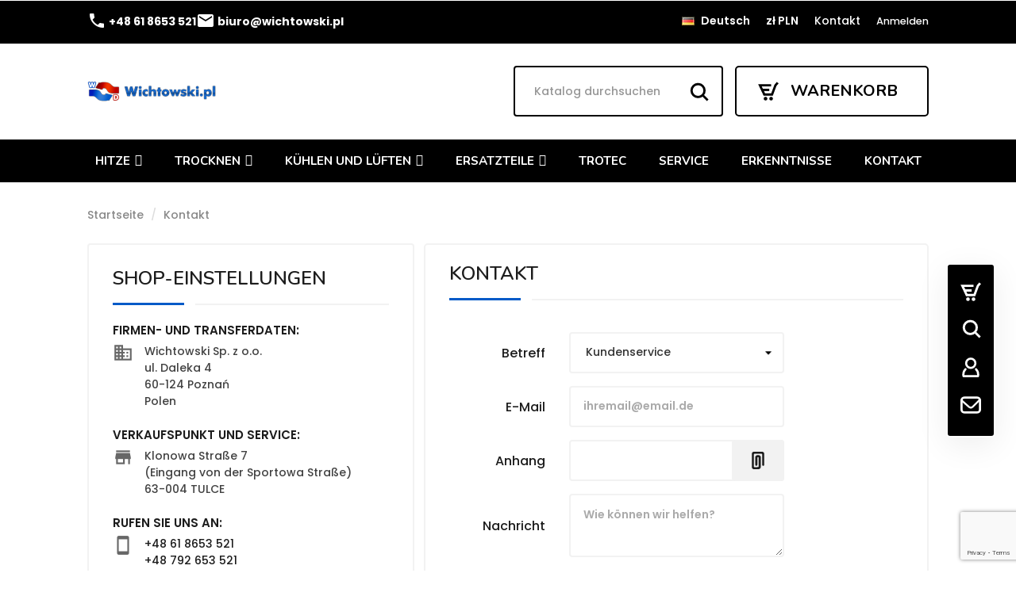

--- FILE ---
content_type: text/html; charset=utf-8
request_url: https://www.wichtowski.pl/de/kontakt
body_size: 19673
content:
<!doctype html>
    <html lang="de-DE">

    <head>
        
        
  <meta charset="utf-8">


  <meta http-equiv="x-ua-compatible" content="ie=edge">



  <title>Kontaktieren Sie uns</title>
  <meta property="og:title" content="Kontaktieren Sie uns" />
  <meta name="description" property="og:description" content="Nutzen Sie unser Kontaktformular">
  <meta name="keywords" content="">
        <link rel="canonical" href="https://www.wichtowski.pl/de/kontakt">
    
                  <link rel="alternate" href="https://www.wichtowski.pl/pl/kontakt" hreflang="pl">
                  <link rel="alternate" href="https://www.wichtowski.pl/en/contact-us" hreflang="en-us">
                  <link rel="alternate" href="https://www.wichtowski.pl/de/kontakt" hreflang="de-de">
        



  <meta name="viewport" content="width=device-width, initial-scale=1">



  <link rel="icon" type="image/vnd.microsoft.icon" href="https://www.wichtowski.pl/img/favicon.ico?1730980755">
  <link rel="shortcut icon" type="image/x-icon" href="https://www.wichtowski.pl/img/favicon.ico?1730980755">



    <link rel="stylesheet" href="https://www.wichtowski.pl/modules/crazyelements/assets/lib/font-awesome/css/font-awesome.min.css" type="text/css" media="all">
  <link rel="stylesheet" href="https://www.wichtowski.pl/modules/crazyelements/assets/lib/font-awesome/css/fontawesome.min.css" type="text/css" media="all">
  <link rel="stylesheet" href="https://www.wichtowski.pl/modules/crazyelements/assets/lib/font-awesome/css/regular.min.css" type="text/css" media="all">
  <link rel="stylesheet" href="https://www.wichtowski.pl/modules/crazyelements/assets/lib/font-awesome/css/solid.min.css" type="text/css" media="all">
  <link rel="stylesheet" href="https://www.wichtowski.pl/modules/crazyelements/assets/lib/font-awesome/css/brands.min.css" type="text/css" media="all">
  <link rel="stylesheet" href="https://www.wichtowski.pl/themes/modez/assets/css/theme.css" type="text/css" media="all">
  <link rel="stylesheet" href="https://www.wichtowski.pl/modules/ps_socialfollow/views/css/ps_socialfollow.css" type="text/css" media="all">
  <link rel="stylesheet" href="https://www.wichtowski.pl/themes/modez/modules/ps_searchbar/ps_searchbar.css" type="text/css" media="all">
  <link rel="stylesheet" href="https://www.wichtowski.pl/modules/roy_customizer/css/rt_customizer_1.css" type="text/css" media="all">
  <link rel="stylesheet" href="https://www.wichtowski.pl/modules/roy_levibox/css/contactable.css" type="text/css" media="all">
  <link rel="stylesheet" href="https://www.wichtowski.pl/modules/ets_megamenu/views/css/font-awesome.css" type="text/css" media="all">
  <link rel="stylesheet" href="https://www.wichtowski.pl/themes/modez/modules/ets_megamenu/views/css/layout1.css" type="text/css" media="all">
  <link rel="stylesheet" href="https://www.wichtowski.pl/modules/revsliderprestashop/public/assets/css/rs6.css" type="text/css" media="all">
  <link rel="stylesheet" href="https://www.wichtowski.pl/modules/roy_elements/assets/widget-style.css" type="text/css" media="all">
  <link rel="stylesheet" href="https://www.wichtowski.pl/modules/roy_content/css/hooks.css" type="text/css" media="all">
  <link rel="stylesheet" href="https://www.wichtowski.pl/modules/crazyelements/assets/css/frontend/css/global.css" type="text/css" media="all">
  <link rel="stylesheet" href="https://www.wichtowski.pl/modules/crazyelements/assets/lib/ceicons/css/ce-icons.min.css" type="text/css" media="all">
  <link rel="stylesheet" href="https://www.wichtowski.pl/modules/crazyelements/assets/lib/animations/animations.min.css" type="text/css" media="all">
  <link rel="stylesheet" href="https://www.wichtowski.pl/modules/crazyelements/assets/css/animate.min.css" type="text/css" media="all">
  <link rel="stylesheet" href="https://www.wichtowski.pl/modules/crazyelements/assets/css/morphext.css" type="text/css" media="all">
  <link rel="stylesheet" href="https://www.wichtowski.pl/modules/crazyelements/assets/css/frontend.min.css" type="text/css" media="all">
  <link rel="stylesheet" href="https://www.wichtowski.pl/modules/crazyelements/assets/css/share-buttons.css" type="text/css" media="all">
  <link rel="stylesheet" href="https://www.wichtowski.pl/modules/crazyelements/assets/css/gallery.css" type="text/css" media="all">
  <link rel="stylesheet" href="https://www.wichtowski.pl/modules/crazyelements/assets/lib/e-select2/css/e-select2.min.css" type="text/css" media="all">
  <link rel="stylesheet" href="https://www.wichtowski.pl/modules/crazyelements/assets/css/editor-preview.min.css" type="text/css" media="all">
  <link rel="stylesheet" href="https://www.wichtowski.pl/js/jquery/ui/themes/base/minified/jquery-ui.min.css" type="text/css" media="all">
  <link rel="stylesheet" href="https://www.wichtowski.pl/js/jquery/ui/themes/base/minified/jquery.ui.theme.min.css" type="text/css" media="all">
  <link rel="stylesheet" href="https://www.wichtowski.pl/themes/modez/modules/ets_megamenu/views/css/megamenu.css" type="text/css" media="all">
  <link rel="stylesheet" href="https://www.wichtowski.pl/modules/ets_megamenu/views/css/fix17.css" type="text/css" media="all">
  <link rel="stylesheet" href="https://www.wichtowski.pl/modules/ets_megamenu/views/css/cache.css" type="text/css" media="all">
  <link rel="stylesheet" href="https://www.wichtowski.pl/themes/modez/assets/css/custom.css" type="text/css" media="all">




  

  <script type="text/javascript">
        var elementorFrontendConfig = {"environmentMode":{"edit":false,"wpPreview":true},"is_rtl":"","breakpoints":{"lg":"1025","md":"768","sm":"480","xl":"1440","xs":"0","xxl":"1600"},"version":"2.1.4","urls":{"assets":"https:\/\/www.wichtowski.pl\/modules\/crazyelements\/assets\/"},"page":[],"general":{"id":"0","title":"yes","excerpt":"yes"},"test45":{"id":"0","title":"yes","excerpt":"yes"},"elements":{"data":{},"editSettings":{},"keys":{}}};
        var prestashop = {"cart":{"products":[],"totals":{"total":{"type":"total","label":"Gesamt","amount":0,"value":"0,00\u00a0z\u0142"},"total_including_tax":{"type":"total","label":"Gesamt (inkl. MwSt.)","amount":0,"value":"0,00\u00a0z\u0142"},"total_excluding_tax":{"type":"total","label":"Gesamtpreis o. MwSt.","amount":0,"value":"0,00\u00a0z\u0142"}},"subtotals":{"products":{"type":"products","label":"Zwischensumme","amount":0,"value":"0,00\u00a0z\u0142"},"discounts":null,"shipping":{"type":"shipping","label":"Versand","amount":0,"value":""},"tax":null},"products_count":0,"summary_string":"0 Artikel","vouchers":{"allowed":1,"added":[]},"discounts":[],"minimalPurchase":0,"minimalPurchaseRequired":""},"currency":{"id":1,"name":"Polnischer Z\u0142oty","iso_code":"PLN","iso_code_num":"985","sign":"z\u0142"},"customer":{"lastname":null,"firstname":null,"email":null,"birthday":null,"newsletter":null,"newsletter_date_add":null,"optin":null,"website":null,"company":null,"siret":null,"ape":null,"is_logged":false,"gender":{"type":null,"name":null},"addresses":[]},"country":{"id_zone":"9","id_currency":"0","call_prefix":"48","iso_code":"PL","active":"1","contains_states":"0","need_identification_number":"0","need_zip_code":"1","zip_code_format":"NN-NNN","display_tax_label":"1","name":"Polska","id":14},"language":{"name":"Deutsch (German)","iso_code":"de","locale":"de-DE","language_code":"de-de","active":"1","is_rtl":"0","date_format_lite":"d.m.Y","date_format_full":"d.m.Y H:i:s","id":3},"page":{"title":"","canonical":"https:\/\/www.wichtowski.pl\/de\/kontakt","meta":{"title":"Kontaktieren Sie uns","description":"Nutzen Sie unser Kontaktformular","keywords":"","robots":"index"},"page_name":"contact","body_classes":{"lang-de":true,"lang-rtl":false,"country-PL":true,"currency-PLN":true,"layout-left-column":true,"page-contact":true,"tax-display-enabled":true,"page-customer-account":false},"admin_notifications":[],"password-policy":{"feedbacks":{"0":"Sehr schwach","1":"Schwach","2":"Durchschnitt","3":"Stark","4":"Sehr stark","Straight rows of keys are easy to guess":"Nebeneinander liegende Tastenreihen sind leicht zu erraten","Short keyboard patterns are easy to guess":"Kurze Tastatur-Muster sind leicht zu erraten","Use a longer keyboard pattern with more turns":"Verwenden Sie ein l\u00e4ngeres Tastatur-Muster mit mehr Zuf\u00e4llen","Repeats like \"aaa\" are easy to guess":"Wiederholungen wie \u201eaaa\u201c sind leicht zu erraten","Repeats like \"abcabcabc\" are only slightly harder to guess than \"abc\"":"Wiederholungen wie \u201eabcabcabc\u201c sind nur etwas schwerer zu erraten als \u201eabc\u201c","Sequences like abc or 6543 are easy to guess":"Zeichenfolgen wie \u201eabc\u201c oder \u201e6543\u201c sind leicht zu erraten.","Recent years are easy to guess":"Aktuelle Jahre sind leicht zu erraten","Dates are often easy to guess":"Datumsangaben sind oft leicht zu erraten","This is a top-10 common password":"Dies ist ein g\u00e4ngiges Top-10-Passwort","This is a top-100 common password":"Dies ist ein g\u00e4ngiges Top-100-Passwort","This is a very common password":"Dies ist ein sehr g\u00e4ngiges Passwort","This is similar to a commonly used password":"Dies \u00e4hnelt einem g\u00e4ngigen Passwort","A word by itself is easy to guess":"Ein einzelnes Wort ist leicht zu erraten","Names and surnames by themselves are easy to guess":"Vor- und Nachnamen sind leicht zu erraten","Common names and surnames are easy to guess":"G\u00e4ngige Vor- und Nachnamen sind leicht zu erraten","Use a few words, avoid common phrases":"Verwenden Sie mehrere W\u00f6rter, vermeiden Sie g\u00e4ngige Ausdr\u00fccke.","No need for symbols, digits, or uppercase letters":"Symbole, Ziffern oder Gro\u00dfbuchstaben sind nicht notwendig","Avoid repeated words and characters":"Vermeiden Sie Wort- und Zeichenwiederholungen","Avoid sequences":"Vermeiden Sie Sequenzen","Avoid recent years":"Vermeiden Sie aktuelle Jahreszahlen","Avoid years that are associated with you":"Vermeiden Sie Jahreszahlen, die mit Ihnen in Verbindung gebracht werden k\u00f6nnen","Avoid dates and years that are associated with you":"Vermeiden Sie Datums- und Jahresangaben, die mit Ihnen in Verbindung gebracht werden k\u00f6nnen","Capitalization doesn't help very much":"Gro\u00dfschreibung ist nicht sehr hilfreich","All-uppercase is almost as easy to guess as all-lowercase":"Gro\u00dfschreibung ist fast genau so leicht zu erraten wie Kleinschreibung","Reversed words aren't much harder to guess":"Umgekehrte W\u00f6rter sind nicht viel schwerer zu erraten","Predictable substitutions like '@' instead of 'a' don't help very much":"H\u00e4ufig verwendete Ersetzungen wie \u201e@\u201c anstelle von \u201ea\u201c sind nicht sehr zweckdienlich.","Add another word or two. Uncommon words are better.":"Erg\u00e4nzen Sie ein oder zwei W\u00f6rter. Selten gebrauchte W\u00f6rter sind besser."}}},"shop":{"name":"Wichtowski Sp. z o.o.","logo":"https:\/\/www.wichtowski.pl\/img\/logo-1730980755.jpg","stores_icon":"https:\/\/www.wichtowski.pl\/img\/logo_stores.png","favicon":"https:\/\/www.wichtowski.pl\/img\/favicon.ico"},"core_js_public_path":"\/themes\/","urls":{"base_url":"https:\/\/www.wichtowski.pl\/","current_url":"https:\/\/www.wichtowski.pl\/de\/kontakt","shop_domain_url":"https:\/\/www.wichtowski.pl","img_ps_url":"https:\/\/www.wichtowski.pl\/img\/","img_cat_url":"https:\/\/www.wichtowski.pl\/img\/c\/","img_lang_url":"https:\/\/www.wichtowski.pl\/img\/l\/","img_prod_url":"https:\/\/www.wichtowski.pl\/img\/p\/","img_manu_url":"https:\/\/www.wichtowski.pl\/img\/m\/","img_sup_url":"https:\/\/www.wichtowski.pl\/img\/su\/","img_ship_url":"https:\/\/www.wichtowski.pl\/img\/s\/","img_store_url":"https:\/\/www.wichtowski.pl\/img\/st\/","img_col_url":"https:\/\/www.wichtowski.pl\/img\/co\/","img_url":"https:\/\/www.wichtowski.pl\/themes\/modez\/assets\/img\/","css_url":"https:\/\/www.wichtowski.pl\/themes\/modez\/assets\/css\/","js_url":"https:\/\/www.wichtowski.pl\/themes\/modez\/assets\/js\/","pic_url":"https:\/\/www.wichtowski.pl\/upload\/","theme_assets":"https:\/\/www.wichtowski.pl\/themes\/modez\/assets\/","theme_dir":"https:\/\/www.wichtowski.pl\/themes\/modez\/","pages":{"address":"https:\/\/www.wichtowski.pl\/de\/adresse","addresses":"https:\/\/www.wichtowski.pl\/de\/adressen","authentication":"https:\/\/www.wichtowski.pl\/de\/anmeldung","manufacturer":"https:\/\/www.wichtowski.pl\/de\/hersteller","cart":"https:\/\/www.wichtowski.pl\/de\/warenkorb","category":"https:\/\/www.wichtowski.pl\/de\/index.php?controller=category","cms":"https:\/\/www.wichtowski.pl\/de\/index.php?controller=cms","contact":"https:\/\/www.wichtowski.pl\/de\/kontakt","discount":"https:\/\/www.wichtowski.pl\/de\/Rabatt","guest_tracking":"https:\/\/www.wichtowski.pl\/de\/auftragsverfolgung-gast","history":"https:\/\/www.wichtowski.pl\/de\/bestellungsverlauf","identity":"https:\/\/www.wichtowski.pl\/de\/profil","index":"https:\/\/www.wichtowski.pl\/de\/","my_account":"https:\/\/www.wichtowski.pl\/de\/mein-Konto","order_confirmation":"https:\/\/www.wichtowski.pl\/de\/bestellbestaetigung","order_detail":"https:\/\/www.wichtowski.pl\/de\/index.php?controller=order-detail","order_follow":"https:\/\/www.wichtowski.pl\/de\/bestellverfolgung","order":"https:\/\/www.wichtowski.pl\/de\/Bestellung","order_return":"https:\/\/www.wichtowski.pl\/de\/index.php?controller=order-return","order_slip":"https:\/\/www.wichtowski.pl\/de\/bestellschein","pagenotfound":"https:\/\/www.wichtowski.pl\/de\/seite-nicht-gefunden","password":"https:\/\/www.wichtowski.pl\/de\/passwort-zuruecksetzen","pdf_invoice":"https:\/\/www.wichtowski.pl\/de\/index.php?controller=pdf-invoice","pdf_order_return":"https:\/\/www.wichtowski.pl\/de\/index.php?controller=pdf-order-return","pdf_order_slip":"https:\/\/www.wichtowski.pl\/de\/index.php?controller=pdf-order-slip","prices_drop":"https:\/\/www.wichtowski.pl\/de\/angebote","product":"https:\/\/www.wichtowski.pl\/de\/index.php?controller=product","registration":"https:\/\/www.wichtowski.pl\/de\/Registrierung","search":"https:\/\/www.wichtowski.pl\/de\/suche","sitemap":"https:\/\/www.wichtowski.pl\/de\/Sitemap","stores":"https:\/\/www.wichtowski.pl\/de\/shops","supplier":"https:\/\/www.wichtowski.pl\/de\/lieferant","new_products":"https:\/\/www.wichtowski.pl\/de\/neue-artikel","brands":"https:\/\/www.wichtowski.pl\/de\/hersteller","register":"https:\/\/www.wichtowski.pl\/de\/Registrierung","order_login":"https:\/\/www.wichtowski.pl\/de\/Bestellung?login=1"},"alternative_langs":{"pl":"https:\/\/www.wichtowski.pl\/pl\/kontakt","en-us":"https:\/\/www.wichtowski.pl\/en\/contact-us","de-de":"https:\/\/www.wichtowski.pl\/de\/kontakt"},"actions":{"logout":"https:\/\/www.wichtowski.pl\/de\/?mylogout="},"no_picture_image":{"bySize":{"cart_default":{"url":"https:\/\/www.wichtowski.pl\/img\/p\/de-default-cart_default.jpg","width":125,"height":125},"small_default":{"url":"https:\/\/www.wichtowski.pl\/img\/p\/de-default-small_default.jpg","width":170,"height":170},"medium_default":{"url":"https:\/\/www.wichtowski.pl\/img\/p\/de-default-medium_default.jpg","width":452,"height":452},"home_default":{"url":"https:\/\/www.wichtowski.pl\/img\/p\/de-default-home_default.jpg","width":570,"height":570},"large_default":{"url":"https:\/\/www.wichtowski.pl\/img\/p\/de-default-large_default.jpg","width":800,"height":800}},"small":{"url":"https:\/\/www.wichtowski.pl\/img\/p\/de-default-cart_default.jpg","width":125,"height":125},"medium":{"url":"https:\/\/www.wichtowski.pl\/img\/p\/de-default-medium_default.jpg","width":452,"height":452},"large":{"url":"https:\/\/www.wichtowski.pl\/img\/p\/de-default-large_default.jpg","width":800,"height":800},"legend":""}},"configuration":{"display_taxes_label":true,"display_prices_tax_incl":true,"is_catalog":false,"show_prices":true,"opt_in":{"partner":false},"quantity_discount":{"type":"price","label":"St\u00fcckpreis"},"voucher_enabled":1,"return_enabled":0},"field_required":[],"breadcrumb":{"links":[{"title":"Startseite","url":"https:\/\/www.wichtowski.pl\/de\/"},{"title":"Kontakt","url":"https:\/\/www.wichtowski.pl\/de\/kontakt"}],"count":2},"link":{"protocol_link":"https:\/\/","protocol_content":"https:\/\/"},"time":1769474860,"static_token":"4b34f4f5b58d616698239fe2a745fb9e","token":"00fec7717c1c1b0d48081c9cb4357a1a","debug":false};
      </script>



  <script type="text/javascript">
    var Days_text = 'Tage';
    var Hours_text = 'Stunde(n)';
    var Mins_text = 'Minute(n)';
    var Sec_text = 'Sekunde(n)';
</script>
            <script src="https://www.google.com/recaptcha/api.js?render=6LflkXwqAAAAALbgek6faHxAqiop2udp-nUtZ5e6"></script>
            <script>
                grecaptcha.ready(function () {
                    grecaptcha.execute("6LflkXwqAAAAALbgek6faHxAqiop2udp-nUtZ5e6", {action: "contact"}).then(function (token) {
                        var recaptchaResponse = document.getElementById("captcha-box");
                        recaptchaResponse.value = token;
                        });
                    });
            </script>



        
    </head>

    <body id="contact" class="lang-de country-pl currency-pln layout-left-column page-contact tax-display-enabled add1" data-layout="2">

                <div class="roy-loader">
                        <img class="logo_loader" src="https://www.wichtowski.pl/modules/roy_customizer/upload/logo-loader-1.png" alt="Wichtowski Sp. z o.o." />
                    </div>
        
        
        
        

        <main class="roy-reload animsition">

            
                
                                

                <header id="header">
                    
                                
  <div class="header-banner">
    
  </div>



  <nav class="header-nav">
    <div class="container">
      <div class="row">
        <div class="">
          <div class="col-md-6 col-xs-6 left-nav">
            <div id="_desktop_contact_infobar">
  <div id="contact_phone" class="contact-link">
          
            <a href="tel:+48 61 8653 521">
                <i class="material-icons">phone</i>
        +48 61 8653 521
      </a>
      </div>
  <div id="contact_email" class="contact-link">
                        <a href="/cdn-cgi/l/email-protection#0b69627e79644b7c6268637f647c786062257b67">
                    <i class="material-icons">email</i>
          <span class="__cf_email__" data-cfemail="f99b908c8b96b98e909a918d968e8a9290d78995">[email&#160;protected]</span>
        </a>
      </div>
</div>

            <div class="content_header">
              
            </div>
          </div>
          <div class="col-md-6 col-xs-6 right-nav">
            <div class="language_selector mob-select">
  <div class="language-selector-wrapper">
    <span id="language-selector-label" class="hidden-md-up">Sprache:</span>
    <div class="language-selector dropdown js-dropdown">
      <button data-toggle="dropdown" class="hidden-sm-down btn-unstyle" aria-haspopup="true" aria-expanded="false" aria-label="Dropdown Sprachen">
        <span class="expand-more"><img src="https://www.wichtowski.pl/img/l/3.jpg" alt="Deutsch" width="16" height="11" />Deutsch</span>
        <i class="material-icons expand-more">&#xE5C5;</i>
      </button>
      <ul class="dropdown-menu hidden-sm-down" aria-labelledby="language-selector-label">
                  <li >
            <a href="https://www.wichtowski.pl/pl/kontakt" class="dropdown-item"><img src="https://www.wichtowski.pl/img/l/1.jpg" alt="pl" width="16" height="11" />Polski</a>
          </li>
                  <li >
            <a href="https://www.wichtowski.pl/en/contact-us" class="dropdown-item"><img src="https://www.wichtowski.pl/img/l/2.jpg" alt="en" width="16" height="11" />English</a>
          </li>
                  <li  class="current" >
            <a href="https://www.wichtowski.pl/de/kontakt" class="dropdown-item"><img src="https://www.wichtowski.pl/img/l/3.jpg" alt="de" width="16" height="11" />Deutsch</a>
          </li>
              </ul>
      <select class="link hidden-md-up" aria-labelledby="language-selector-label">
                  <option value="https://www.wichtowski.pl/pl/kontakt"><img src="https://www.wichtowski.pl/img/l/1.jpg" alt="pl" width="16" height="11" />Polski</option>
                  <option value="https://www.wichtowski.pl/en/contact-us"><img src="https://www.wichtowski.pl/img/l/2.jpg" alt="en" width="16" height="11" />English</option>
                  <option value="https://www.wichtowski.pl/de/kontakt" selected="selected"><img src="https://www.wichtowski.pl/img/l/3.jpg" alt="de" width="16" height="11" />Deutsch</option>
              </select>
    </div>
  </div>
</div>
<div class="currency_selector mob-select">
  <div class="currency-selector dropdown js-dropdown">
    <span id="currency-selector-label">Währung:</span>
    <button data-target="#" data-toggle="dropdown" class="hidden-sm-down btn-unstyle" aria-haspopup="true" aria-expanded="false" aria-label="Währungsschalter">
      <span class="expand-more _gray-darker">zł PLN</span>
      <i class="material-icons expand-more">&#xE5C5;</i>
    </button>
    <ul class="dropdown-menu hidden-sm-down" aria-labelledby="currency-selector-label">
              <li >
          <a title="Euro" rel="nofollow" href="https://www.wichtowski.pl/de/kontakt?SubmitCurrency=1&amp;id_currency=2" class="dropdown-item">€ EUR</a>
        </li>
              <li  class="current" >
          <a title="Polnischer Złoty" rel="nofollow" href="https://www.wichtowski.pl/de/kontakt?SubmitCurrency=1&amp;id_currency=1" class="dropdown-item">zł PLN</a>
        </li>
          </ul>
    <select class="link hidden-md-up" aria-labelledby="currency-selector-label">
              <option value="https://www.wichtowski.pl/de/kontakt?SubmitCurrency=1&amp;id_currency=2">€ EUR</option>
              <option value="https://www.wichtowski.pl/de/kontakt?SubmitCurrency=1&amp;id_currency=1" selected="selected">zł PLN</option>
          </select>
  </div>
</div>
<div id="_desktop_contact_link">
	<div id="contact-link" class="contact-link">
		<a href="https://www.wichtowski.pl/de/kontakt">Kontakt</a>
	</div>
</div>
<div class="_desktop_user_info">
  <div class="user-info">
          <a
        href="https://www.wichtowski.pl/de/anmeldung?back=https%3A%2F%2Fwww.wichtowski.pl%2Fde%2Fkontakt"
        title="Anmelden zu Ihrem Kundenbereich"
        rel="nofollow"
      >
        <span class="">Anmelden</span>
      </a>
      </div>
</div>
    <div id="_desktop_cart" class="cart_widget">
        <div class="blockcart cart-preview inactive" data-refresh-url="//www.wichtowski.pl/de/module/ps_shoppingcart/ajax">
            <div class="cart_header tip_inside">
                <a rel="nofollow" href="//www.wichtowski.pl/de/warenkorb?action=show" class="cart_nogo">
                    <i class="shopping-cart"></i>
                    <span class="text hidden-sm-down">Warenkorb</span>
                    <span class="cart-products-count hidden">0</span>
                                        <span class="tip">Cart is empty</span>
                                    </a>
            </div>

            <div class="cart_inside">
                <h4 class="side_title">Shopping Cart</h4>
                                <p class="text-center">Cart is empty</p>
                <i class="shopping-cart empty"><svg xmlns="http://www.w3.org/2000/svg" viewBox="0 0 24 24">
                        <g id="Layer_4" data-name="Layer 4">
                            <rect x="3.5" y="2.5" width="17" height="19" rx="5" ry="5" style="fill:none;stroke:#000;stroke-miterlimit:10;stroke-width:2.5px" />
                            <path d="M8.5,6v.9c0,2.35,1.57,4.27,3.5,4.27s3.5-1.92,3.5-4.27V6" style="fill:none;stroke:#000;stroke-miterlimit:10;stroke-width:2.299999952316284px" />
                        </g>
                    </svg></i>
                <div class="cart-checkout">
                    <button class="btn btn-primary btn-high return">Einkauf fortsetzen</button>
                </div>
                            </div>
        </div>
    </div>
          </div>
        </div>
      </div>
    </div>
  </nav>



  <div class="header-top">
    <div class="container">
       <div class="row action header_lay1">
               <div class="col-md-2 hidden-sm-down" id="_desktop_logo">
          <a href="https://www.wichtowski.pl/">
            <img class="logo img-responsive" src="https://www.wichtowski.pl/modules/roy_customizer/upload/logo-normal-1.png" alt="Wichtowski Sp. z o.o.">
          </a>
        </div>
        <div class="col-md-10 col-sm-12 position-static">
          <div class="row">
                <div id="_desktop_cart" class="cart_widget">
        <div class="blockcart cart-preview inactive" data-refresh-url="//www.wichtowski.pl/de/module/ps_shoppingcart/ajax">
            <div class="cart_header tip_inside">
                <a rel="nofollow" href="//www.wichtowski.pl/de/warenkorb?action=show" class="cart_nogo">
                    <i class="shopping-cart"></i>
                    <span class="text hidden-sm-down">Warenkorb</span>
                    <span class="cart-products-count hidden">0</span>
                                        <span class="tip">Cart is empty</span>
                                    </a>
            </div>

            <div class="cart_inside">
                <h4 class="side_title">Shopping Cart</h4>
                                <p class="text-center">Cart is empty</p>
                <i class="shopping-cart empty"><svg xmlns="http://www.w3.org/2000/svg" viewBox="0 0 24 24">
                        <g id="Layer_4" data-name="Layer 4">
                            <rect x="3.5" y="2.5" width="17" height="19" rx="5" ry="5" style="fill:none;stroke:#000;stroke-miterlimit:10;stroke-width:2.5px" />
                            <path d="M8.5,6v.9c0,2.35,1.57,4.27,3.5,4.27s3.5-1.92,3.5-4.27V6" style="fill:none;stroke:#000;stroke-miterlimit:10;stroke-width:2.299999952316284px" />
                        </g>
                    </svg></i>
                <div class="cart-checkout">
                    <button class="btn btn-primary btn-high return">Einkauf fortsetzen</button>
                </div>
                            </div>
        </div>
    </div><!-- Block search module TOP -->
<div id="search_widget" class="col-lg-4 col-md-5 col-sm-12 search-widget" data-search-controller-url="//www.wichtowski.pl/de/suche">
	<form method="get" action="//www.wichtowski.pl/de/suche">
		<input type="hidden" name="controller" value="search">
		<input type="text" name="s" value="" placeholder="Katalog durchsuchen" aria-label="Suche">
		<button type="submit" class="tip_inside">
      <i class="rts" data-size="28" data-color="#000000">search1</i>
      <span class="tip">Suche</span>
		</button>
	</form>
</div>
<!-- /Block search module TOP -->

            <div class="clearfix"></div>
          </div>
        </div>
            
      </div>
      <div class="row topmenu">
        
        <div class="mm_wrapper">
          
        </div>
      </div>
      <div id="mobile_top_menu_wrapper" class="row hidden-md-up" style="display:none;">
        <div class="js-top-menu mobile" id="_mobile_top_menu"></div>
        <div class="js-top-menu-bottom">
          <div id="_mobile_currency_selector"></div>
          <div id="_mobile_language_selector"></div>
          <div id="_mobile_contact_link"></div>
        </div>
      </div>
    </div>
  </div>
      <div class="ets_mm_megamenu 
        layout_layout1 
         show_icon_in_mobile 
          
        transition_fade   
        transition_default 
         
        sticky_enabled 
         
        ets-dir-ltr        hook-default        single_layout         disable_sticky_mobile          hover         "
        data-bggray="bg_gray"
        >
        <div class="ets_mm_megamenu_content">
            <div class="container">
                <div class="ets_mm_megamenu_content_content">
                    <div class="ybc-menu-toggle ybc-menu-btn closed">
                        <span class="ybc-menu-button-toggle_icon">
                            <i class="icon-bar"></i>
                            <i class="icon-bar"></i>
                            <i class="icon-bar"></i>
                        </span>
                        Menü
                    </div>
                        <ul class="mm_menus_ul  ">
        <li class="close_menu">
            <div class="pull-left">
                <span class="mm_menus_back">
                    <i class="icon-bar"></i>
                    <i class="icon-bar"></i>
                    <i class="icon-bar"></i>
                </span>
                Menü
            </div>
            <div class="pull-right">
                <span class="mm_menus_back_icon"></span>
                Zurück
            </div>
        </li>
                    <li class="mm_menus_li mm_sub_align_full hover "
                >
                <a class="ets_mm_url"                         href="https://www.wichtowski.pl/de/"
                        style="font-size:16px;">
                    <span class="mm_menu_content_title">
                                                    <img src="https://www.wichtowski.pl/img/ets_megamenu/wichtowskipl-logo-small.png" title="" alt="" width="20"/>
                                                        wichtowski.pl
                                                                    </span>
                </a>
                                                                                                    </li>
                    <li class="mm_menus_li mm_sub_align_full mm_has_sub hover "
                >
                <a class="ets_mm_url"                         href="https://www.wichtowski.pl/de/359-hitze"
                        style="font-size:16px;">
                    <span class="mm_menu_content_title">
                                                Hitze
                        <span class="mm_arrow"></span>                                            </span>
                </a>
                                                    <span class="arrow closed"></span>                                            <ul class="mm_columns_ul"
                            style=" width:400px; font-size:14px;">
                                                            <li class="mm_columns_li column_size_12  mm_has_sub">
                                                                            <ul class="mm_blocks_ul">
                                                                                            <li data-id-block="5" class="mm_blocks_li">
                                                        
    <div class="ets_mm_block mm_block_type_category">
                    <span class="h4"  style="font-size:16px">
                                    Hitze
                                </span>
                <div class="ets_mm_block_content">        
                                <ul class="ets_mm_categories">
                    <li >
                <a class="ets_mm_url" href="https://www.wichtowski.pl/de/15-direkte-mobile-oelheizer">Direkte Mobile Ölheizer</a>
                            </li>
                    <li >
                <a class="ets_mm_url" href="https://www.wichtowski.pl/de/16--indirekte-mobile-oelheizer"> Indirekte mobile Ălheizer</a>
                            </li>
                    <li >
                <a class="ets_mm_url" href="https://www.wichtowski.pl/de/13-elektrische-mobile-heizgeraete">Elektrische mobile Heizgeräte</a>
                            </li>
                    <li >
                <a class="ets_mm_url" href="https://www.wichtowski.pl/de/14-gas-mobile-heizgeraete">Gas mobile Heizgeräte</a>
                            </li>
                    <li class="has-sub">
                <a class="ets_mm_url" href="https://www.wichtowski.pl/de/365-infrarot-heizgeraete">Infrarot Heizgeräte</a>
                                    <span class="arrow closed"></span>
                        <ul class="ets_mm_categories">
                    <li >
                <a class="ets_mm_url" href="https://www.wichtowski.pl/de/18-infrarot-mobile-heizgeraete">Infrarot mobile Heizgeräte</a>
                            </li>
                    <li >
                <a class="ets_mm_url" href="https://www.wichtowski.pl/de/218-strahlungsheizkoerper">Strahlungsheizkärper</a>
                            </li>
            </ul>

                            </li>
                    <li class="has-sub">
                <a class="ets_mm_url" href="https://www.wichtowski.pl/de/20-brenner">BRENNER</a>
                                    <span class="arrow closed"></span>
                        <ul class="ets_mm_categories">
                    <li >
                <a class="ets_mm_url" href="https://www.wichtowski.pl/de/22-gas">Gas</a>
                            </li>
                    <li >
                <a class="ets_mm_url" href="https://www.wichtowski.pl/de/23-oel">Ăl</a>
                            </li>
                    <li >
                <a class="ets_mm_url" href="https://www.wichtowski.pl/de/25-universaloel-geraete">Universaläl Geräte</a>
                            </li>
                    <li >
                <a class="ets_mm_url" href="https://www.wichtowski.pl/de/370-ersatzteile">Ersatzteile</a>
                            </li>
            </ul>

                            </li>
                    <li >
                <a class="ets_mm_url" href="https://www.wichtowski.pl/de/42-stationaer-heizgeraete">Stationär Heizgeräte</a>
                            </li>
                    <li >
                <a class="ets_mm_url" href="https://www.wichtowski.pl/de/19-aufhaengbare-heizgeraeten">Aufhängbare Heizgeräten</a>
                            </li>
                    <li >
                <a class="ets_mm_url" href="https://www.wichtowski.pl/de/9-aufhaengbare-heizgeraeten">Aufhängbare Heizgeräten</a>
                            </li>
                    <li class="has-sub">
                <a class="ets_mm_url" href="https://www.wichtowski.pl/de/424-zubehoer">Zubehör</a>
                                    <span class="arrow closed"></span>
                        <ul class="ets_mm_categories">
                    <li >
                <a class="ets_mm_url" href="https://www.wichtowski.pl/de/425-fuer-indirekte-mobile-alheizer">Für Indirekte mobile Ălheizer</a>
                            </li>
                    <li >
                <a class="ets_mm_url" href="https://www.wichtowski.pl/de/505-do-wentylatorow-i-dmuchaw">Do wentylatorów i dmuchaw</a>
                            </li>
                    <li >
                <a class="ets_mm_url" href="https://www.wichtowski.pl/de/426-fuer-direkte-mobile-oelheizer">Für Direkte Mobile Ölheizer</a>
                            </li>
                    <li >
                <a class="ets_mm_url" href="https://www.wichtowski.pl/de/503-przewody-gietke-i-zestawy-podlaczniowe">Przewody giętke i zestawy podłączniowe</a>
                            </li>
                    <li >
                <a class="ets_mm_url" href="https://www.wichtowski.pl/de/504-do-nagrzewnic-elektrycznych">Do nagrzewnic elektrycznych</a>
                            </li>
                    <li >
                <a class="ets_mm_url" href="https://www.wichtowski.pl/de/709-do-nagrzewnic-gazowych">Do nagrzewnic gazowych</a>
                            </li>
            </ul>

                            </li>
            </ul>
                    </div>
    </div>
    <div class="clearfix"></div>

                                                </li>
                                                                                    </ul>
                                                                    </li>
                                                    </ul>
                                                </li>
                    <li class="mm_menus_li mm_sub_align_full mm_has_sub hover "
                >
                <a class="ets_mm_url"                         href="https://www.wichtowski.pl/de/360-trocknen"
                        style="font-size:16px;">
                    <span class="mm_menu_content_title">
                                                Trocknen
                        <span class="mm_arrow"></span>                                            </span>
                </a>
                                                    <span class="arrow closed"></span>                                            <ul class="mm_columns_ul"
                            style=" width:400px; font-size:14px;">
                                                            <li class="mm_columns_li column_size_12  mm_has_sub">
                                                                            <ul class="mm_blocks_ul">
                                                                                            <li data-id-block="33" class="mm_blocks_li">
                                                        
    <div class="ets_mm_block mm_block_type_category">
                    <span class="h4"  style="font-size:16px">
                                    Trocknen
                                </span>
                <div class="ets_mm_block_content">        
                                <ul class="ets_mm_categories">
                    <li class="has-sub">
                <a class="ets_mm_url" href="https://www.wichtowski.pl/de/4-luftentfeuchter">Luftentfeuchter</a>
                                    <span class="arrow closed"></span>
                        <ul class="ets_mm_categories">
                    <li >
                <a class="ets_mm_url" href="https://www.wichtowski.pl/de/439-master">MASTER</a>
                            </li>
                    <li >
                <a class="ets_mm_url" href="https://www.wichtowski.pl/de/445-dantherm">DANTHERM</a>
                            </li>
                    <li >
                <a class="ets_mm_url" href="https://www.wichtowski.pl/de/456-aerial">AERIAL</a>
                            </li>
            </ul>

                            </li>
                    <li >
                <a class="ets_mm_url" href="https://www.wichtowski.pl/de/5-adsorptionstrockner">Adsorptionstrockner</a>
                            </li>
            </ul>
                    </div>
    </div>
    <div class="clearfix"></div>

                                                </li>
                                                                                    </ul>
                                                                    </li>
                                                    </ul>
                                                </li>
                    <li class="mm_menus_li mm_sub_align_full mm_has_sub hover "
                >
                <a class="ets_mm_url"                         href="https://www.wichtowski.pl/de/361-cool"
                        style="font-size:16px;">
                    <span class="mm_menu_content_title">
                                                Kühlen und Lüften
                        <span class="mm_arrow"></span>                                            </span>
                </a>
                                                    <span class="arrow closed"></span>                                            <ul class="mm_columns_ul"
                            style=" width:400px; font-size:14px;">
                                                            <li class="mm_columns_li column_size_12  mm_has_sub">
                                                                            <ul class="mm_blocks_ul">
                                                                                            <li data-id-block="34" class="mm_blocks_li">
                                                        
    <div class="ets_mm_block mm_block_type_category">
                    <span class="h4"  style="font-size:16px">
                                    Kühlen und Lüften
                                </span>
                <div class="ets_mm_block_content">        
                                <ul class="ets_mm_categories">
                    <li >
                <a class="ets_mm_url" href="https://www.wichtowski.pl/de/239-portabel-bio-cooler">Portabel Bio Cooler</a>
                            </li>
                    <li >
                <a class="ets_mm_url" href="https://www.wichtowski.pl/de/334-deckenventilator-">Deckenventilator</a>
                            </li>
                    <li >
                <a class="ets_mm_url" href="https://www.wichtowski.pl/de/366-professionelle-geblaesen">Professionelle Gebläsen</a>
                            </li>
                    <li >
                <a class="ets_mm_url" href="https://www.wichtowski.pl/de/335-industrieventilatoren-">Industrieventilatoren</a>
                            </li>
            </ul>
                    </div>
    </div>
    <div class="clearfix"></div>

                                                </li>
                                                                                    </ul>
                                                                    </li>
                                                    </ul>
                                                </li>
                    <li class="mm_menus_li mm_sub_align_full mm_has_sub hover "
                >
                <a class="ets_mm_url"                         href="https://www.wichtowski.pl/de/363-ersatzteile"
                        style="font-size:16px;">
                    <span class="mm_menu_content_title">
                                                Ersatzteile
                        <span class="mm_arrow"></span>                                            </span>
                </a>
                                                    <span class="arrow closed"></span>                                            <ul class="mm_columns_ul"
                            style=" width:800px; font-size:14px;">
                                                            <li class="mm_columns_li column_size_12  mm_has_sub">
                                                                            <ul class="mm_blocks_ul">
                                                                                            <li data-id-block="39" class="mm_blocks_li">
                                                        
    <div class="ets_mm_block mm_block_type_html">
                <div class="ets_mm_block_content">        
                            <a id="search-part-nav-link" href="/de/wyszukiwarka-czesci"><span>Ersatzteilsuchmaschine</span></a>
                    </div>
    </div>
    <div class="clearfix"></div>

                                                </li>
                                                                                    </ul>
                                                                    </li>
                                                            <li class="mm_columns_li column_size_5  mm_has_sub">
                                                                            <ul class="mm_blocks_ul">
                                                                                            <li data-id-block="35" class="mm_blocks_li">
                                                        
    <div class="ets_mm_block mm_block_type_category">
                    <span class="h4"  style="font-size:16px">
                                    Ersatzteile
                                </span>
                <div class="ets_mm_block_content">        
                                <ul class="ets_mm_categories">
                    <li class="has-sub">
                <a class="ets_mm_url" href="https://www.wichtowski.pl/de/46-ersatzstuecks-zu-heizgeraete">Ersatzstäcks zu Heizgeräte</a>
                                    <span class="arrow closed"></span>
                        <ul class="ets_mm_categories">
                    <li class="has-sub">
                <a class="ets_mm_url" href="https://www.wichtowski.pl/de/47-direkte-oelheizer-master">Direkte Ălheizer MASTER</a>
                                    <span class="arrow closed"></span>
                        <ul class="ets_mm_categories">
                    <li class="has-sub">
                <a class="ets_mm_url" href="https://www.wichtowski.pl/de/123-b-35-cel--rem-8-cel--d-10-cel">B 35 CEL , REM 8 CEL ,  VD 10 CEL</a>
                                    <span class="arrow closed"></span>
                        <ul class="ets_mm_categories">
                    <li >
                <a class="ets_mm_url" href="https://www.wichtowski.pl/de/446-b-35-cel">B 35 CEL</a>
                            </li>
                    <li >
                <a class="ets_mm_url" href="https://www.wichtowski.pl/de/449-b-35-cel-2014">B 35 CEL 2014</a>
                            </li>
                    <li >
                <a class="ets_mm_url" href="https://www.wichtowski.pl/de/447-b-35-cel-2012">B 35 CEL 2012</a>
                            </li>
                    <li >
                <a class="ets_mm_url" href="https://www.wichtowski.pl/de/448-b-35-cel-2013">B 35 CEL 2013</a>
                            </li>
            </ul>

                            </li>
                    <li class="has-sub">
                <a class="ets_mm_url" href="https://www.wichtowski.pl/de/128-b-35-ced">B 35 CED</a>
                                    <span class="arrow closed"></span>
                        <ul class="ets_mm_categories">
                    <li >
                <a class="ets_mm_url" href="https://www.wichtowski.pl/de/441-b-35-ced">B 35 CED</a>
                            </li>
                    <li >
                <a class="ets_mm_url" href="https://www.wichtowski.pl/de/442-b-35-ced-2010">B 35 CED 2010</a>
                            </li>
                    <li >
                <a class="ets_mm_url" href="https://www.wichtowski.pl/de/443-b-35-ced-20112012">B 35 CED 2011/2012</a>
                            </li>
                    <li >
                <a class="ets_mm_url" href="https://www.wichtowski.pl/de/444-b-35-ced-2013">B 35 CED 2013</a>
                            </li>
            </ul>

                            </li>
                    <li class="has-sub">
                <a class="ets_mm_url" href="https://www.wichtowski.pl/de/322-master-b-65-cel">MASTER B 65 CEL</a>
                                    <span class="arrow closed"></span>
                        <ul class="ets_mm_categories">
                    <li >
                <a class="ets_mm_url" href="https://www.wichtowski.pl/de/323-modell-bis---2013">Modell bis - 2013</a>
                            </li>
                    <li >
                <a class="ets_mm_url" href="https://www.wichtowski.pl/de/324-modell-ab-2014">Modell ab 2014</a>
                            </li>
                    <li >
                <a class="ets_mm_url" href="https://www.wichtowski.pl/de/457-b-65-cel-2013">B 65 CEL 2013</a>
                            </li>
                    <li >
                <a class="ets_mm_url" href="https://www.wichtowski.pl/de/458-b-65-cel-2014">B 65 CEL 2014</a>
                            </li>
            </ul>

                            </li>
                    <li class="has-sub">
                <a class="ets_mm_url" href="https://www.wichtowski.pl/de/129-b-70-ced">B 70 CED</a>
                                    <span class="arrow closed"></span>
                        <ul class="ets_mm_categories">
                    <li >
                <a class="ets_mm_url" href="https://www.wichtowski.pl/de/459-b-70-ced">B 70 CED</a>
                            </li>
                    <li >
                <a class="ets_mm_url" href="https://www.wichtowski.pl/de/460-b-0-ced-201">B 0 CED 201</a>
                            </li>
                    <li >
                <a class="ets_mm_url" href="https://www.wichtowski.pl/de/461-b-70-ced-20112012">B 70 CED 2011/2012</a>
                            </li>
                    <li >
                <a class="ets_mm_url" href="https://www.wichtowski.pl/de/462-b-70-ced-2013">B 70 CED 2013</a>
                            </li>
            </ul>

                            </li>
                    <li class="has-sub">
                <a class="ets_mm_url" href="https://www.wichtowski.pl/de/125-b-100-cel--rem-22-cel--d-30-cel">B 100 CEL , REM 22 CEL , VD 30 CEL</a>
                                    <span class="arrow closed"></span>
                        <ul class="ets_mm_categories">
                    <li >
                <a class="ets_mm_url" href="https://www.wichtowski.pl/de/463-b-95-cel">B 95 CEL</a>
                            </li>
                    <li >
                <a class="ets_mm_url" href="https://www.wichtowski.pl/de/464-b-95-cel-2014">B 95 CEL 2014</a>
                            </li>
            </ul>

                            </li>
                    <li class="has-sub">
                <a class="ets_mm_url" href="https://www.wichtowski.pl/de/130-b100-ced--rem22-ced">B100 CED , REM22 CED</a>
                                    <span class="arrow closed"></span>
                        <ul class="ets_mm_categories">
                    <li >
                <a class="ets_mm_url" href="https://www.wichtowski.pl/de/411-b-100-ced-do-2010">B 100 CED do 2010</a>
                            </li>
                    <li >
                <a class="ets_mm_url" href="https://www.wichtowski.pl/de/412-b-100-ced-2010">B 100 CED 2010</a>
                            </li>
                    <li >
                <a class="ets_mm_url" href="https://www.wichtowski.pl/de/413-b-100-ced-2011">B 100 CED 2011</a>
                            </li>
                    <li >
                <a class="ets_mm_url" href="https://www.wichtowski.pl/de/414-b-100-ced-20122013">B 100 CED 2012/2013</a>
                            </li>
            </ul>

                            </li>
                    <li >
                <a class="ets_mm_url" href="https://www.wichtowski.pl/de/415-b-100-ceg">B 100 CEG</a>
                            </li>
                    <li class="has-sub">
                <a class="ets_mm_url" href="https://www.wichtowski.pl/de/417-b-130">B 130</a>
                                    <span class="arrow closed"></span>
                        <ul class="ets_mm_categories">
                    <li >
                <a class="ets_mm_url" href="https://www.wichtowski.pl/de/416-b-130">B 130</a>
                            </li>
                    <li >
                <a class="ets_mm_url" href="https://www.wichtowski.pl/de/418-b-130-2017">B 130 2017</a>
                            </li>
            </ul>

                            </li>
                    <li class="has-sub">
                <a class="ets_mm_url" href="https://www.wichtowski.pl/de/419-b-145-cel">B 145 CEL</a>
                                    <span class="arrow closed"></span>
                        <ul class="ets_mm_categories">
                    <li >
                <a class="ets_mm_url" href="https://www.wichtowski.pl/de/126-b-150-cel--rem-34-cel--d-40-cel">B 150 CEL , REM 34 CEL , VD 40 CEL</a>
                            </li>
                    <li >
                <a class="ets_mm_url" href="https://www.wichtowski.pl/de/420-b-145-cel-2014">B 145 CEL 2014</a>
                            </li>
            </ul>

                            </li>
                    <li class="has-sub">
                <a class="ets_mm_url" href="https://www.wichtowski.pl/de/358-b-150-ced--rem-34-ced">B 150 CED , REM 34 CED</a>
                                    <span class="arrow closed"></span>
                        <ul class="ets_mm_categories">
                    <li >
                <a class="ets_mm_url" href="https://www.wichtowski.pl/de/131-b-150-ced--rem-34-ced">B 150 CED , REM 34 CED</a>
                            </li>
                    <li >
                <a class="ets_mm_url" href="https://www.wichtowski.pl/de/421-b-150-ced-2010">B 150 CED 2010</a>
                            </li>
                    <li >
                <a class="ets_mm_url" href="https://www.wichtowski.pl/de/422-b-150-ced-2011">B 150 CED 2011</a>
                            </li>
                    <li >
                <a class="ets_mm_url" href="https://www.wichtowski.pl/de/327-modell-ab-2012">Modell ab 2012</a>
                            </li>
            </ul>

                            </li>
                    <li >
                <a class="ets_mm_url" href="https://www.wichtowski.pl/de/333-master-b-150ceg">MASTER B 150CEG</a>
                            </li>
                    <li class="has-sub">
                <a class="ets_mm_url" href="https://www.wichtowski.pl/de/162-b-180">B 180</a>
                                    <span class="arrow closed"></span>
                        <ul class="ets_mm_categories">
                    <li >
                <a class="ets_mm_url" href="https://www.wichtowski.pl/de/427-b-180">B 180</a>
                            </li>
                    <li >
                <a class="ets_mm_url" href="https://www.wichtowski.pl/de/428-b-180-2011">B 180 2011</a>
                            </li>
                    <li >
                <a class="ets_mm_url" href="https://www.wichtowski.pl/de/429-b-180-2012">B 180 2012</a>
                            </li>
                    <li >
                <a class="ets_mm_url" href="https://www.wichtowski.pl/de/430-b-180-2013">B 180 2013</a>
                            </li>
                    <li >
                <a class="ets_mm_url" href="https://www.wichtowski.pl/de/431-b-180-2017">B 180 2017</a>
                            </li>
            </ul>

                            </li>
                    <li class="has-sub">
                <a class="ets_mm_url" href="https://www.wichtowski.pl/de/127-b230--b225">B230 , B225</a>
                                    <span class="arrow closed"></span>
                        <ul class="ets_mm_categories">
                    <li >
                <a class="ets_mm_url" href="https://www.wichtowski.pl/de/432-b-230">B 230</a>
                            </li>
                    <li >
                <a class="ets_mm_url" href="https://www.wichtowski.pl/de/433-b-230-2010">B 230 2010</a>
                            </li>
                    <li >
                <a class="ets_mm_url" href="https://www.wichtowski.pl/de/434-b-230-2011">B 230 2011</a>
                            </li>
                    <li >
                <a class="ets_mm_url" href="https://www.wichtowski.pl/de/435-b-230-2012">B 230 2012</a>
                            </li>
                    <li >
                <a class="ets_mm_url" href="https://www.wichtowski.pl/de/436-b-230-2013">B 230 2013</a>
                            </li>
                    <li >
                <a class="ets_mm_url" href="https://www.wichtowski.pl/de/437-b-230-2017">B 230 2017</a>
                            </li>
            </ul>

                            </li>
                    <li class="has-sub">
                <a class="ets_mm_url" href="https://www.wichtowski.pl/de/132-b360--b355">B360 , B355</a>
                                    <span class="arrow closed"></span>
                        <ul class="ets_mm_categories">
                    <li >
                <a class="ets_mm_url" href="https://www.wichtowski.pl/de/450-b-360">B 360</a>
                            </li>
                    <li >
                <a class="ets_mm_url" href="https://www.wichtowski.pl/de/451-b-360-2010">B 360 2010</a>
                            </li>
                    <li >
                <a class="ets_mm_url" href="https://www.wichtowski.pl/de/454-b-360-2017">B 360 2017</a>
                            </li>
                    <li >
                <a class="ets_mm_url" href="https://www.wichtowski.pl/de/452-b-360-2011">B 360 2011</a>
                            </li>
                    <li >
                <a class="ets_mm_url" href="https://www.wichtowski.pl/de/453-b-360-2012">B 360 2012</a>
                            </li>
                    <li >
                <a class="ets_mm_url" href="https://www.wichtowski.pl/de/455-b-360-2013">B 360 2013</a>
                            </li>
            </ul>

                            </li>
                    <li >
                <a class="ets_mm_url" href="https://www.wichtowski.pl/de/440-b-300-ced">B 300 CED</a>
                            </li>
            </ul>

                            </li>
                    <li class="has-sub">
                <a class="ets_mm_url" href="https://www.wichtowski.pl/de/48-indirekte-oelheizer">Indirekte Ălheizer</a>
                                    <span class="arrow closed"></span>
                        <ul class="ets_mm_categories">
                    <li class="has-sub">
                <a class="ets_mm_url" href="https://www.wichtowski.pl/de/325-b-69">BV 69</a>
                                    <span class="arrow closed"></span>
                        <ul class="ets_mm_categories">
                    <li >
                <a class="ets_mm_url" href="https://www.wichtowski.pl/de/371-bv-69-do-2010">BV 69 do 2010</a>
                            </li>
                    <li >
                <a class="ets_mm_url" href="https://www.wichtowski.pl/de/374-bv-69-2010">BV 69 2010</a>
                            </li>
                    <li >
                <a class="ets_mm_url" href="https://www.wichtowski.pl/de/409-bv-69-2011">BV 69 2011</a>
                            </li>
                    <li >
                <a class="ets_mm_url" href="https://www.wichtowski.pl/de/372-bv-69-2012">BV 69 2012</a>
                            </li>
                    <li >
                <a class="ets_mm_url" href="https://www.wichtowski.pl/de/373-bv-69-2013">BV 69 2013</a>
                            </li>
                    <li >
                <a class="ets_mm_url" href="https://www.wichtowski.pl/de/410-bv-69-2017">BV 69 2017</a>
                            </li>
            </ul>

                            </li>
                    <li >
                <a class="ets_mm_url" href="https://www.wichtowski.pl/de/133-b-70-e">BV 70 E</a>
                            </li>
                    <li class="has-sub">
                <a class="ets_mm_url" href="https://www.wichtowski.pl/de/134-b77-e--b-69-r55">BV77 E , BV 69, RV55</a>
                                    <span class="arrow closed"></span>
                        <ul class="ets_mm_categories">
                    <li >
                <a class="ets_mm_url" href="https://www.wichtowski.pl/de/375-bv-77-do-2010">BV 77 do 2010</a>
                            </li>
                    <li >
                <a class="ets_mm_url" href="https://www.wichtowski.pl/de/376-bv-77-2010">BV 77 2010</a>
                            </li>
                    <li >
                <a class="ets_mm_url" href="https://www.wichtowski.pl/de/377-bv-77-2011">BV 77 2011</a>
                            </li>
                    <li >
                <a class="ets_mm_url" href="https://www.wichtowski.pl/de/378-bv-77-2012">BV 77 2012</a>
                            </li>
                    <li >
                <a class="ets_mm_url" href="https://www.wichtowski.pl/de/379-bv-77-2013">BV 77 2013</a>
                            </li>
                    <li >
                <a class="ets_mm_url" href="https://www.wichtowski.pl/de/380-bv-77-2017">BV 77 2017</a>
                            </li>
            </ul>

                            </li>
                    <li >
                <a class="ets_mm_url" href="https://www.wichtowski.pl/de/138-b-80-e">BV 80 E</a>
                            </li>
                    <li >
                <a class="ets_mm_url" href="https://www.wichtowski.pl/de/139-b-100-e--r-75">BV 100 E , RV 75</a>
                            </li>
                    <li class="has-sub">
                <a class="ets_mm_url" href="https://www.wichtowski.pl/de/135-b110-e--r76">BV110 E , RV76</a>
                                    <span class="arrow closed"></span>
                        <ul class="ets_mm_categories">
                    <li >
                <a class="ets_mm_url" href="https://www.wichtowski.pl/de/383-bv-110-do-2010">BV 110 do 2010</a>
                            </li>
                    <li >
                <a class="ets_mm_url" href="https://www.wichtowski.pl/de/384-bv-110-2010">BV 110 2010</a>
                            </li>
                    <li >
                <a class="ets_mm_url" href="https://www.wichtowski.pl/de/385-bv-110-2011">BV 110 2011</a>
                            </li>
                    <li >
                <a class="ets_mm_url" href="https://www.wichtowski.pl/de/386-bv-110-2012">BV 110 2012</a>
                            </li>
                    <li >
                <a class="ets_mm_url" href="https://www.wichtowski.pl/de/387-bv-110-2013">BV 110 2013</a>
                            </li>
                    <li >
                <a class="ets_mm_url" href="https://www.wichtowski.pl/de/388-bv-110-2017">BV 110 2017</a>
                            </li>
            </ul>

                            </li>
                    <li >
                <a class="ets_mm_url" href="https://www.wichtowski.pl/de/140-b-160-e--r-120">BV 160 E , RV 120</a>
                            </li>
                    <li class="has-sub">
                <a class="ets_mm_url" href="https://www.wichtowski.pl/de/136-b-170-e--r-121-e">BV 170 E , RV 121 E</a>
                                    <span class="arrow closed"></span>
                        <ul class="ets_mm_categories">
                    <li >
                <a class="ets_mm_url" href="https://www.wichtowski.pl/de/389-bv-170-do-2010">BV 170 do 2010</a>
                            </li>
                    <li >
                <a class="ets_mm_url" href="https://www.wichtowski.pl/de/390-bv-170-2010">BV 170 2010</a>
                            </li>
                    <li >
                <a class="ets_mm_url" href="https://www.wichtowski.pl/de/391-bv-170-2011">BV 170 2011</a>
                            </li>
                    <li >
                <a class="ets_mm_url" href="https://www.wichtowski.pl/de/392-bv-170-2012">BV 170 2012</a>
                            </li>
                    <li >
                <a class="ets_mm_url" href="https://www.wichtowski.pl/de/393-bv-170-2013">BV 170 2013</a>
                            </li>
                    <li >
                <a class="ets_mm_url" href="https://www.wichtowski.pl/de/394-bv-170-2017">BV 170 2017</a>
                            </li>
            </ul>

                            </li>
                    <li class="has-sub">
                <a class="ets_mm_url" href="https://www.wichtowski.pl/de/137-b-290-e--r-211--i-85">BV 290 E , RV 211 , VI 85</a>
                                    <span class="arrow closed"></span>
                        <ul class="ets_mm_categories">
                    <li >
                <a class="ets_mm_url" href="https://www.wichtowski.pl/de/396-bv-290-do-2010">BV 290 do 2010</a>
                            </li>
                    <li >
                <a class="ets_mm_url" href="https://www.wichtowski.pl/de/397-bv-290-2010">BV 290 2010</a>
                            </li>
                    <li >
                <a class="ets_mm_url" href="https://www.wichtowski.pl/de/398-bv-290-2011">BV 290 2011</a>
                            </li>
                    <li >
                <a class="ets_mm_url" href="https://www.wichtowski.pl/de/399-bv-290-2012">BV 290 2012</a>
                            </li>
                    <li >
                <a class="ets_mm_url" href="https://www.wichtowski.pl/de/400-bv-290-2013">BV 290 2013</a>
                            </li>
                    <li >
                <a class="ets_mm_url" href="https://www.wichtowski.pl/de/401-bv-290-2017">BV 290 2017</a>
                            </li>
            </ul>

                            </li>
                    <li >
                <a class="ets_mm_url" href="https://www.wichtowski.pl/de/141-b-280-e--r-210">BV 280 E , RV 210</a>
                            </li>
                    <li >
                <a class="ets_mm_url" href="https://www.wichtowski.pl/de/395-bv-300">BV 300</a>
                            </li>
                    <li class="has-sub">
                <a class="ets_mm_url" href="https://www.wichtowski.pl/de/381-bv-310-fs">BV 310 FS</a>
                                    <span class="arrow closed"></span>
                        <ul class="ets_mm_categories">
                    <li >
                <a class="ets_mm_url" href="https://www.wichtowski.pl/de/403-bv-310-fs">BV 310 FS</a>
                            </li>
                    <li >
                <a class="ets_mm_url" href="https://www.wichtowski.pl/de/402-bv-310-fs-2017">BV 310 FS 2017</a>
                            </li>
            </ul>

                            </li>
                    <li >
                <a class="ets_mm_url" href="https://www.wichtowski.pl/de/163-b-360">BV 360</a>
                            </li>
                    <li >
                <a class="ets_mm_url" href="https://www.wichtowski.pl/de/142-b-460-e--b-465-e--b-470-e--b-680-e--b-685-e--b-690-e">BV 460 E , BV 465 E , BV 470 E , BV 680 E , BV 685 E , BV 690 E</a>
                            </li>
                    <li class="has-sub">
                <a class="ets_mm_url" href="https://www.wichtowski.pl/de/404-bv-470-ffs">BV 470 F/FS</a>
                                    <span class="arrow closed"></span>
                        <ul class="ets_mm_categories">
                    <li >
                <a class="ets_mm_url" href="https://www.wichtowski.pl/de/405-bv-470-f-bv-470-fs">BV 470 F / BV 470 FS</a>
                            </li>
                    <li >
                <a class="ets_mm_url" href="https://www.wichtowski.pl/de/406-bv-470-fs-20112012">BV 470 FS 2011/2012</a>
                            </li>
                    <li >
                <a class="ets_mm_url" href="https://www.wichtowski.pl/de/407-bv-470-fs-2014">BV 470 FS 2014</a>
                            </li>
                    <li >
                <a class="ets_mm_url" href="https://www.wichtowski.pl/de/408-bv-470-fs-2017">BV 470 FS 2017</a>
                            </li>
            </ul>

                            </li>
            </ul>

                            </li>
                    <li class="has-sub">
                <a class="ets_mm_url" href="https://www.wichtowski.pl/de/49-gas-luftheizgeraete">Gas Luftheizgeräte</a>
                                    <span class="arrow closed"></span>
                        <ul class="ets_mm_categories">
                    <li >
                <a class="ets_mm_url" href="https://www.wichtowski.pl/de/555-blp-10-m-i-blp-14-m">BLP 10 M i BLP 14 M</a>
                            </li>
                    <li >
                <a class="ets_mm_url" href="https://www.wichtowski.pl/de/565-blp-11">BLP 11</a>
                            </li>
                    <li >
                <a class="ets_mm_url" href="https://www.wichtowski.pl/de/566-blp-14-m">BLP 14 M</a>
                            </li>
                    <li >
                <a class="ets_mm_url" href="https://www.wichtowski.pl/de/143-blp-15m-blp-10m-blp-14m-rem-10m-rem-15m-g-10m-g-15m">BLP 15M, BLP 10M, BLP 14M, REM 10M, REM 15M, VG 10M, VG 15M</a>
                            </li>
                    <li >
                <a class="ets_mm_url" href="https://www.wichtowski.pl/de/567-blp-16-m">BLP 16 M</a>
                            </li>
                    <li class="has-sub">
                <a class="ets_mm_url" href="https://www.wichtowski.pl/de/568-blp-17-m">BLP 17 M</a>
                                    <span class="arrow closed"></span>
                        <ul class="ets_mm_categories">
                    <li >
                <a class="ets_mm_url" href="https://www.wichtowski.pl/de/569-blp-17-m">BLP 17 M </a>
                            </li>
                    <li >
                <a class="ets_mm_url" href="https://www.wichtowski.pl/de/570-blp-17-m-dc">BLP 17 M DC</a>
                            </li>
            </ul>

                            </li>
                    <li >
                <a class="ets_mm_url" href="https://www.wichtowski.pl/de/571-blp-25-m">BLP 25 M</a>
                            </li>
                    <li class="has-sub">
                <a class="ets_mm_url" href="https://www.wichtowski.pl/de/572-blp-26-m">BLP 26 M</a>
                                    <span class="arrow closed"></span>
                        <ul class="ets_mm_categories">
                    <li >
                <a class="ets_mm_url" href="https://www.wichtowski.pl/de/573-blp-26-m">BLP 26 M</a>
                            </li>
                    <li >
                <a class="ets_mm_url" href="https://www.wichtowski.pl/de/574-blp-26-m-model-od-2012">BLP 26 M MODEL od 2012</a>
                            </li>
            </ul>

                            </li>
                    <li >
                <a class="ets_mm_url" href="https://www.wichtowski.pl/de/575-blp-27m">BLP 27M</a>
                            </li>
                    <li class="has-sub">
                <a class="ets_mm_url" href="https://www.wichtowski.pl/de/576-blp-30-e">BLP 30 E </a>
                                    <span class="arrow closed"></span>
                        <ul class="ets_mm_categories">
                    <li >
                <a class="ets_mm_url" href="https://www.wichtowski.pl/de/577-blp-30e-plastic-base-2005-edition">BLP 30E PLASTIC BASE 2005 EDITION</a>
                            </li>
                    <li >
                <a class="ets_mm_url" href="https://www.wichtowski.pl/de/578-blp-30e-plastic-base">BLP 30E PLASTIC BASE</a>
                            </li>
                    <li >
                <a class="ets_mm_url" href="https://www.wichtowski.pl/de/579-blp-30-e">BLP 30 E</a>
                            </li>
            </ul>

                            </li>
                    <li class="has-sub">
                <a class="ets_mm_url" href="https://www.wichtowski.pl/de/144-blp-30m-blp-25m-rem-30m-g-30m">BLP 30M, BLP 25M, REM 30M, VG 30M</a>
                                    <span class="arrow closed"></span>
                        <ul class="ets_mm_categories">
                    <li >
                <a class="ets_mm_url" href="https://www.wichtowski.pl/de/580-blp-30-m-plastic-base-dual-voltage">BLP 30 M PLASTIC BASE DUAL VOLTAGE</a>
                            </li>
                    <li >
                <a class="ets_mm_url" href="https://www.wichtowski.pl/de/581-blp-30m-plastic-base">BLP 30M PLASTIC BASE</a>
                            </li>
                    <li >
                <a class="ets_mm_url" href="https://www.wichtowski.pl/de/582-blp-30-m">BLP 30 M</a>
                            </li>
            </ul>

                            </li>
                    <li class="has-sub">
                <a class="ets_mm_url" href="https://www.wichtowski.pl/de/583-blp-33-e">BLP 33 E</a>
                                    <span class="arrow closed"></span>
                        <ul class="ets_mm_categories">
                    <li >
                <a class="ets_mm_url" href="https://www.wichtowski.pl/de/586-blp-33-e">BLP 33 E</a>
                            </li>
                    <li >
                <a class="ets_mm_url" href="https://www.wichtowski.pl/de/587-blp-33-e-model-od-2011">BLP 33 E MODEL od 2011</a>
                            </li>
            </ul>

                            </li>
                    <li class="has-sub">
                <a class="ets_mm_url" href="https://www.wichtowski.pl/de/584-blp-33-m">BLP 33 M</a>
                                    <span class="arrow closed"></span>
                        <ul class="ets_mm_categories">
                    <li >
                <a class="ets_mm_url" href="https://www.wichtowski.pl/de/591-blp-33-m-dv-dual-voltage-model-2012">BLP 33 M DV (DUAL VOLTAGE) MODEL 2012</a>
                            </li>
                    <li >
                <a class="ets_mm_url" href="https://www.wichtowski.pl/de/592-blp-33-m-dv-dual-voltage">BLP 33 M DV (DUAL VOLTAGE) </a>
                            </li>
                    <li >
                <a class="ets_mm_url" href="https://www.wichtowski.pl/de/593-blp-33-m-model-2012">BLP 33 M MODEL 2012 </a>
                            </li>
                    <li >
                <a class="ets_mm_url" href="https://www.wichtowski.pl/de/594-blp-33-m">BLP 33 M </a>
                            </li>
            </ul>

                            </li>
                    <li class="has-sub">
                <a class="ets_mm_url" href="https://www.wichtowski.pl/de/585-blp-33-et">BLP 33 ET</a>
                                    <span class="arrow closed"></span>
                        <ul class="ets_mm_categories">
                    <li >
                <a class="ets_mm_url" href="https://www.wichtowski.pl/de/588-blp-33-et-model-2014">BLP 33 ET MODEL 2014</a>
                            </li>
                    <li >
                <a class="ets_mm_url" href="https://www.wichtowski.pl/de/589-blp-33-et-model-2015">BLP 33 ET MODEL 2015</a>
                            </li>
                    <li >
                <a class="ets_mm_url" href="https://www.wichtowski.pl/de/590-blp-33-et-model-2016">BLP 33 ET MODEL 2016</a>
                            </li>
            </ul>

                            </li>
                    <li >
                <a class="ets_mm_url" href="https://www.wichtowski.pl/de/148-blp-50e-blp-53e-rem-50e-g-50e">BLP 50E, BLP 53E, REM 50E, VG 50E</a>
                            </li>
                    <li class="has-sub">
                <a class="ets_mm_url" href="https://www.wichtowski.pl/de/145-blp-50m-blp-53m-rem-50m-g-50m">BLP 50M, BLP 53M, REM 50M, VG 50M</a>
                                    <span class="arrow closed"></span>
                        <ul class="ets_mm_categories">
                    <li >
                <a class="ets_mm_url" href="https://www.wichtowski.pl/de/595-blp-50-m-dual-voltage">BLP 50 M DUAL VOLTAGE</a>
                            </li>
                    <li >
                <a class="ets_mm_url" href="https://www.wichtowski.pl/de/596-blp-50-m">BLP 50 M</a>
                            </li>
            </ul>

                            </li>
                    <li class="has-sub">
                <a class="ets_mm_url" href="https://www.wichtowski.pl/de/558-blp-103-e">BLP 103 E</a>
                                    <span class="arrow closed"></span>
                        <ul class="ets_mm_categories">
                    <li >
                <a class="ets_mm_url" href="https://www.wichtowski.pl/de/559-blp-103-e-model-2012">BLP 103 E MODEL 2012</a>
                            </li>
                    <li >
                <a class="ets_mm_url" href="https://www.wichtowski.pl/de/560-blp-103-e">BLP 103 E</a>
                            </li>
            </ul>

                            </li>
                    <li class="has-sub">
                <a class="ets_mm_url" href="https://www.wichtowski.pl/de/561-blp-103et">BLP 103ET</a>
                                    <span class="arrow closed"></span>
                        <ul class="ets_mm_categories">
                    <li >
                <a class="ets_mm_url" href="https://www.wichtowski.pl/de/563-blp-103et-model-2014">BLP 103ET MODEL 2014</a>
                            </li>
                    <li >
                <a class="ets_mm_url" href="https://www.wichtowski.pl/de/562-blp-103et-model-2016">BLP 103ET MODEL 2016</a>
                            </li>
            </ul>

                            </li>
                    <li class="has-sub">
                <a class="ets_mm_url" href="https://www.wichtowski.pl/de/600-blp-53-e">BLP 53 E</a>
                                    <span class="arrow closed"></span>
                        <ul class="ets_mm_categories">
                    <li >
                <a class="ets_mm_url" href="https://www.wichtowski.pl/de/601-blp-53-e-model-2012">BLP 53 E MODEL 2012</a>
                            </li>
                    <li >
                <a class="ets_mm_url" href="https://www.wichtowski.pl/de/602-blp-53-e">BLP 53 E </a>
                            </li>
            </ul>

                            </li>
                    <li class="has-sub">
                <a class="ets_mm_url" href="https://www.wichtowski.pl/de/597-blp-53-et">BLP 53 ET</a>
                                    <span class="arrow closed"></span>
                        <ul class="ets_mm_categories">
                    <li >
                <a class="ets_mm_url" href="https://www.wichtowski.pl/de/598-blp-53-et-model-2014">BLP 53 ET MODEL 2014</a>
                            </li>
                    <li >
                <a class="ets_mm_url" href="https://www.wichtowski.pl/de/599-blp-53-et-model-2016">BLP 53 ET MODEL 2016</a>
                            </li>
            </ul>

                            </li>
                    <li class="has-sub">
                <a class="ets_mm_url" href="https://www.wichtowski.pl/de/603-blp-53-m">BLP 53 M</a>
                                    <span class="arrow closed"></span>
                        <ul class="ets_mm_categories">
                    <li >
                <a class="ets_mm_url" href="https://www.wichtowski.pl/de/604-blp-53-m-dual-voltage">BLP 53 M DUAL VOLTAGE</a>
                            </li>
                    <li >
                <a class="ets_mm_url" href="https://www.wichtowski.pl/de/605-blp-53-m-dv-dual-voltage-model-2012">BLP 53 M DV (DUAL VOLTAGE) MODEL 2012</a>
                            </li>
                    <li >
                <a class="ets_mm_url" href="https://www.wichtowski.pl/de/606-blp-53-m-dv-dual-voltage-model-2013">BLP 53 M DV (DUAL VOLTAGE) MODEL 2013</a>
                            </li>
                    <li >
                <a class="ets_mm_url" href="https://www.wichtowski.pl/de/607-blp-53-m-model-2012">BLP 53 M MODEL 2012</a>
                            </li>
                    <li >
                <a class="ets_mm_url" href="https://www.wichtowski.pl/de/609-blp-53-m-model-2013">BLP 53 M MODEL 2013</a>
                            </li>
            </ul>

                            </li>
                    <li class="has-sub">
                <a class="ets_mm_url" href="https://www.wichtowski.pl/de/146-blp-70m-blp-73m">BLP 70M, BLP 73M</a>
                                    <span class="arrow closed"></span>
                        <ul class="ets_mm_categories">
                    <li >
                <a class="ets_mm_url" href="https://www.wichtowski.pl/de/610-blp-70-m-dual-voltage">BLP 70 M DUAL VOLTAGE</a>
                            </li>
                    <li >
                <a class="ets_mm_url" href="https://www.wichtowski.pl/de/611-blp-70-m">BLP 70 M</a>
                            </li>
            </ul>

                            </li>
                    <li >
                <a class="ets_mm_url" href="https://www.wichtowski.pl/de/149-blp-70e-blp-73e">BLP 70E, BLP 73E</a>
                            </li>
                    <li class="has-sub">
                <a class="ets_mm_url" href="https://www.wichtowski.pl/de/697-blp-73e">BLP 73E</a>
                                    <span class="arrow closed"></span>
                        <ul class="ets_mm_categories">
                    <li >
                <a class="ets_mm_url" href="https://www.wichtowski.pl/de/698-blp-73e-model-2012">BLP 73E MOdel 2012</a>
                            </li>
                    <li >
                <a class="ets_mm_url" href="https://www.wichtowski.pl/de/699-blp-73e">BLP 73E</a>
                            </li>
            </ul>

                            </li>
                    <li class="has-sub">
                <a class="ets_mm_url" href="https://www.wichtowski.pl/de/150-blp-100e-blp-100a">BLP 100E, BLP 100A</a>
                                    <span class="arrow closed"></span>
                        <ul class="ets_mm_categories">
                    <li >
                <a class="ets_mm_url" href="https://www.wichtowski.pl/de/556-blp-100e">BLP 100E</a>
                            </li>
                    <li >
                <a class="ets_mm_url" href="https://www.wichtowski.pl/de/557-blp-100-e-2007-edition">BLP 100 E 2007 EDITION</a>
                            </li>
            </ul>

                            </li>
                    <li >
                <a class="ets_mm_url" href="https://www.wichtowski.pl/de/564-blp-103-m-dv-dual-voltage">BLP 103 M DV (dual voltage)</a>
                            </li>
            </ul>

                            </li>
                    <li class="has-sub">
                <a class="ets_mm_url" href="https://www.wichtowski.pl/de/50-elektrische-heizgeraete">Elektrische Heizgeräte</a>
                                    <span class="arrow closed"></span>
                        <ul class="ets_mm_categories">
                    <li >
                <a class="ets_mm_url" href="https://www.wichtowski.pl/de/465-18-eca">1,8 ECA</a>
                            </li>
                    <li >
                <a class="ets_mm_url" href="https://www.wichtowski.pl/de/481-b-2-ptc">B 2 PTC</a>
                            </li>
                    <li >
                <a class="ets_mm_url" href="https://www.wichtowski.pl/de/476-b-2-eca">B 2 ECA</a>
                            </li>
                    <li >
                <a class="ets_mm_url" href="https://www.wichtowski.pl/de/151-b-2-epa-b-2-epb-rem-2">B 2 EPA, B 2 EPB, REM 2</a>
                            </li>
                    <li class="has-sub">
                <a class="ets_mm_url" href="https://www.wichtowski.pl/de/477-b-2-epb">B 2 EPB</a>
                                    <span class="arrow closed"></span>
                        <ul class="ets_mm_categories">
                    <li >
                <a class="ets_mm_url" href="https://www.wichtowski.pl/de/478-b-2-epb">B 2 EPB</a>
                            </li>
                    <li >
                <a class="ets_mm_url" href="https://www.wichtowski.pl/de/479-b-2-epb-2015">B 2 EPB 2015</a>
                            </li>
                    <li >
                <a class="ets_mm_url" href="https://www.wichtowski.pl/de/480-b-2-epb-2016">B 2 EPB 2016</a>
                            </li>
            </ul>

                            </li>
                    <li >
                <a class="ets_mm_url" href="https://www.wichtowski.pl/de/486-b-3-epa">B 3 EPA</a>
                            </li>
                    <li class="has-sub">
                <a class="ets_mm_url" href="https://www.wichtowski.pl/de/487-b-3-epb">B 3 EPB</a>
                                    <span class="arrow closed"></span>
                        <ul class="ets_mm_categories">
                    <li >
                <a class="ets_mm_url" href="https://www.wichtowski.pl/de/488-b-3-epb-110v">B 3 EPB 110V</a>
                            </li>
                    <li >
                <a class="ets_mm_url" href="https://www.wichtowski.pl/de/489-b-3-epb-model-2015">B 3 EPB MODEL 2015</a>
                            </li>
                    <li >
                <a class="ets_mm_url" href="https://www.wichtowski.pl/de/490-b-3-epb-model-z-2016-roku">B 3 EPB MODEL z 2016 roku</a>
                            </li>
                    <li >
                <a class="ets_mm_url" href="https://www.wichtowski.pl/de/491-b-3-epb-uk">B 3 EPB UK</a>
                            </li>
                    <li >
                <a class="ets_mm_url" href="https://www.wichtowski.pl/de/492-b-3-epb-w-110-model-z-2015-roku">B 3 EPB W 110 Model z 2015 roku</a>
                            </li>
                    <li >
                <a class="ets_mm_url" href="https://www.wichtowski.pl/de/493-b-3-epb-w-110-model-z-2016-roku">B 3 EPB W 110 MODEL z 2016 roku</a>
                            </li>
                    <li >
                <a class="ets_mm_url" href="https://www.wichtowski.pl/de/495-b-3-epb">B 3 EPB</a>
                            </li>
            </ul>

                            </li>
                    <li class="has-sub">
                <a class="ets_mm_url" href="https://www.wichtowski.pl/de/496-b-33-epb">B 3,3 EPB</a>
                                    <span class="arrow closed"></span>
                        <ul class="ets_mm_categories">
                    <li >
                <a class="ets_mm_url" href="https://www.wichtowski.pl/de/497-b-33-epb-model-2015-roku">B 3,3 EPB MODEL  2015 roku</a>
                            </li>
                    <li >
                <a class="ets_mm_url" href="https://www.wichtowski.pl/de/498-b-33-epb-model-po-2015-roku">B 3,3 EPB MODEL po 2015 roku</a>
                            </li>
                    <li >
                <a class="ets_mm_url" href="https://www.wichtowski.pl/de/356-b-3_3-epa-b-3_3-epb-rem-33-epa-rem-33-epb--33-epa">B 3.3 EPA, B 3.3 EPB, REM 3,3 EPA, REM 3,3 EPB, V 3,3 EPA</a>
                            </li>
            </ul>

                            </li>
                    <li class="has-sub">
                <a class="ets_mm_url" href="https://www.wichtowski.pl/de/533-rem-22-epb">REM 22 EPB</a>
                                    <span class="arrow closed"></span>
                        <ul class="ets_mm_categories">
                    <li >
                <a class="ets_mm_url" href="https://www.wichtowski.pl/de/534-rem-22-epb-model-do-2015">REM 22 EPB MODEL do 2015</a>
                            </li>
                    <li >
                <a class="ets_mm_url" href="https://www.wichtowski.pl/de/535-rem-22-model-po-2016">REM 22 MODEL po 2016</a>
                            </li>
            </ul>

                            </li>
                    <li >
                <a class="ets_mm_url" href="https://www.wichtowski.pl/de/499-b-33-eca">B 3,3 ECA</a>
                            </li>
                    <li class="has-sub">
                <a class="ets_mm_url" href="https://www.wichtowski.pl/de/529-rem-15-epb">REM 15 EPB</a>
                                    <span class="arrow closed"></span>
                        <ul class="ets_mm_categories">
                    <li >
                <a class="ets_mm_url" href="https://www.wichtowski.pl/de/530-rem-15-epb-model-do-2015">REM 15 EPB MODEL do 2015</a>
                            </li>
                    <li >
                <a class="ets_mm_url" href="https://www.wichtowski.pl/de/531-rem-15-epb-model-po-2016">REM 15 EPB MODEL po 2016</a>
                            </li>
            </ul>

                            </li>
                    <li >
                <a class="ets_mm_url" href="https://www.wichtowski.pl/de/500-b-33-epa">B 3,3 EPA</a>
                            </li>
                    <li >
                <a class="ets_mm_url" href="https://www.wichtowski.pl/de/506-b-5-eca">B 5 ECA</a>
                            </li>
                    <li class="has-sub">
                <a class="ets_mm_url" href="https://www.wichtowski.pl/de/355---b-5-epa-b-5-epb-rem-5-epa-rem-5-epb-e-5-epa">- B 5 EPA, B 5 EPB, REM 5 EPA, REM 5 EPB, VE 5 EPA</a>
                                    <span class="arrow closed"></span>
                        <ul class="ets_mm_categories">
                    <li >
                <a class="ets_mm_url" href="https://www.wichtowski.pl/de/152-b-5-epa-b-5-epb-rem-5-5-epa">B 5 EPA, B 5 EPB, REM 5, V5 EPA</a>
                            </li>
                    <li >
                <a class="ets_mm_url" href="https://www.wichtowski.pl/de/354-b-5-epb-od-2016r">B 5 EPB od 2016r</a>
                            </li>
            </ul>

                            </li>
                    <li class="has-sub">
                <a class="ets_mm_url" href="https://www.wichtowski.pl/de/507-b-5-epb">B 5 EPB</a>
                                    <span class="arrow closed"></span>
                        <ul class="ets_mm_categories">
                    <li >
                <a class="ets_mm_url" href="https://www.wichtowski.pl/de/508-b-5-epb-model-z-2015-roku">B 5 EPB MODEL z 2015 roku</a>
                            </li>
                    <li >
                <a class="ets_mm_url" href="https://www.wichtowski.pl/de/512-b-5-epb-model-po-2017-roku">B 5 EPB MODEL po 2017 roku</a>
                            </li>
                    <li >
                <a class="ets_mm_url" href="https://www.wichtowski.pl/de/509-b-5-epb-model-z-2016">B 5 EPB MODEL z 2016</a>
                            </li>
                    <li >
                <a class="ets_mm_url" href="https://www.wichtowski.pl/de/510-b-5-epb-r-model-2011">B 5 EPB R MODEL 2011</a>
                            </li>
                    <li >
                <a class="ets_mm_url" href="https://www.wichtowski.pl/de/511-b-5-epb-r-model-z-2015-roku">B 5 EPB R MODEL z 2015 roku</a>
                            </li>
            </ul>

                            </li>
                    <li class="has-sub">
                <a class="ets_mm_url" href="https://www.wichtowski.pl/de/513-b-88-epb">B 8,8 EPB</a>
                                    <span class="arrow closed"></span>
                        <ul class="ets_mm_categories">
                    <li >
                <a class="ets_mm_url" href="https://www.wichtowski.pl/de/514-b-88-epb-model-2015">B 8,8 EPB MODEL 2015</a>
                            </li>
                    <li >
                <a class="ets_mm_url" href="https://www.wichtowski.pl/de/515-b-88-epb-model-2016">B 8,8 EPB MODEL 2016</a>
                            </li>
            </ul>

                            </li>
                    <li >
                <a class="ets_mm_url" href="https://www.wichtowski.pl/de/516-b-9-a">B 9 A</a>
                            </li>
                    <li >
                <a class="ets_mm_url" href="https://www.wichtowski.pl/de/156-b-9-epa-b-9-epb-e-9-epa">B 9 EPA, B 9 EPB, VE 9 EPA</a>
                            </li>
                    <li class="has-sub">
                <a class="ets_mm_url" href="https://www.wichtowski.pl/de/517-b-9-epb">B 9 EPB</a>
                                    <span class="arrow closed"></span>
                        <ul class="ets_mm_categories">
                    <li >
                <a class="ets_mm_url" href="https://www.wichtowski.pl/de/518-b-9-epb-model-2015-2016">B 9 EPB MODEL 2015-2016</a>
                            </li>
                    <li >
                <a class="ets_mm_url" href="https://www.wichtowski.pl/de/522-b-9-epb-model-2016">B 9 EPB MODEL 2016</a>
                            </li>
                    <li >
                <a class="ets_mm_url" href="https://www.wichtowski.pl/de/519-b-9-epb-model-2017">B 9 EPB MODEL 2017</a>
                            </li>
                    <li >
                <a class="ets_mm_url" href="https://www.wichtowski.pl/de/521-b-9-epb-model-po-2017">B 9 EPB MODEL po 2017</a>
                            </li>
                    <li >
                <a class="ets_mm_url" href="https://www.wichtowski.pl/de/520-b-9-epb-w-model-2015-2016">B 9 EPB W MODEL 2015-2016</a>
                            </li>
                    <li >
                <a class="ets_mm_url" href="https://www.wichtowski.pl/de/523-b-9-epb-w-model-2016">B 9 EPB W MODEL 2016</a>
                            </li>
            </ul>

                            </li>
                    <li >
                <a class="ets_mm_url" href="https://www.wichtowski.pl/de/466-b-15-a">B 15 A</a>
                            </li>
                    <li >
                <a class="ets_mm_url" href="https://www.wichtowski.pl/de/153-b-15-epa-b-15-epb-rem-15-e-15-epa">B 15 EPA, B 15 EPB, REM 15, VE 15 EPA</a>
                            </li>
                    <li class="has-sub">
                <a class="ets_mm_url" href="https://www.wichtowski.pl/de/467-b-15-epb">B 15 EPB</a>
                                    <span class="arrow closed"></span>
                        <ul class="ets_mm_categories">
                    <li >
                <a class="ets_mm_url" href="https://www.wichtowski.pl/de/468-b-15-epb">B 15 EPB</a>
                            </li>
                    <li >
                <a class="ets_mm_url" href="https://www.wichtowski.pl/de/469-b-15-epb-model-2015">B 15 EPB MODEL 2015</a>
                            </li>
                    <li >
                <a class="ets_mm_url" href="https://www.wichtowski.pl/de/471-b-15-epb-2016">B 15 EPB 2016</a>
                            </li>
                    <li >
                <a class="ets_mm_url" href="https://www.wichtowski.pl/de/470-b-15-epb-model-2017">B 15 EPB MODEL 2017</a>
                            </li>
            </ul>

                            </li>
                    <li >
                <a class="ets_mm_url" href="https://www.wichtowski.pl/de/482-b-22-a">B 22 A</a>
                            </li>
                    <li >
                <a class="ets_mm_url" href="https://www.wichtowski.pl/de/154-b-22-epa-b-22-epb-rem-22-e-22-epa">B 22 EPA, B 22 EPB, REM 22, VE 22 EPA</a>
                            </li>
                    <li class="has-sub">
                <a class="ets_mm_url" href="https://www.wichtowski.pl/de/483-b-22-epb">B 22 EPB</a>
                                    <span class="arrow closed"></span>
                        <ul class="ets_mm_categories">
                    <li >
                <a class="ets_mm_url" href="https://www.wichtowski.pl/de/485-b-22-epb-model-2015-2016">B 22 EPB MODEL 2015-2016</a>
                            </li>
                    <li >
                <a class="ets_mm_url" href="https://www.wichtowski.pl/de/484-b-22-epb-model-do-2015-roku">B 22 EPB MODEL do 2015 roku</a>
                            </li>
            </ul>

                            </li>
                    <li class="has-sub">
                <a class="ets_mm_url" href="https://www.wichtowski.pl/de/157-b-18-epr">B 18 EPR</a>
                                    <span class="arrow closed"></span>
                        <ul class="ets_mm_categories">
                    <li >
                <a class="ets_mm_url" href="https://www.wichtowski.pl/de/472-b-18-epr">B 18 EPR</a>
                            </li>
                    <li >
                <a class="ets_mm_url" href="https://www.wichtowski.pl/de/473-b-18-epr-2011">B 18 EPR 2011</a>
                            </li>
                    <li >
                <a class="ets_mm_url" href="https://www.wichtowski.pl/de/474-b-18-epr-2013">B 18 EPR 2013</a>
                            </li>
                    <li >
                <a class="ets_mm_url" href="https://www.wichtowski.pl/de/475-b-18-epr-2015">B 18 EPR 2015</a>
                            </li>
            </ul>

                            </li>
                    <li class="has-sub">
                <a class="ets_mm_url" href="https://www.wichtowski.pl/de/315-b-30-epr">B 30 EPR</a>
                                    <span class="arrow closed"></span>
                        <ul class="ets_mm_categories">
                    <li >
                <a class="ets_mm_url" href="https://www.wichtowski.pl/de/501-b-30-epr-model-2012">B 30 EPR MODEL 2012</a>
                            </li>
                    <li >
                <a class="ets_mm_url" href="https://www.wichtowski.pl/de/502-b-30-epr-model-2015">B 30 EPR MODEL 2015</a>
                            </li>
            </ul>

                            </li>
                    <li >
                <a class="ets_mm_url" href="https://www.wichtowski.pl/de/524-hall-1500-uk-110v">HALL 1500 UK 110V</a>
                            </li>
                    <li >
                <a class="ets_mm_url" href="https://www.wichtowski.pl/de/525-hall-1500">HALL 1500</a>
                            </li>
                    <li >
                <a class="ets_mm_url" href="https://www.wichtowski.pl/de/526-hall-3000">HALL 3000</a>
                            </li>
                    <li >
                <a class="ets_mm_url" href="https://www.wichtowski.pl/de/527-hall-3000-c">HALL 3000 C</a>
                            </li>
                    <li >
                <a class="ets_mm_url" href="https://www.wichtowski.pl/de/528-hall-3000-uk-110v">HALL 3000 UK 110V</a>
                            </li>
                    <li >
                <a class="ets_mm_url" href="https://www.wichtowski.pl/de/548-ts-3-a-uk-110v">TS 3 A UK 110V</a>
                            </li>
                    <li >
                <a class="ets_mm_url" href="https://www.wichtowski.pl/de/549-ts-3-a">TS 3 A</a>
                            </li>
                    <li class="has-sub">
                <a class="ets_mm_url" href="https://www.wichtowski.pl/de/542-rs-30">RS 30</a>
                                    <span class="arrow closed"></span>
                        <ul class="ets_mm_categories">
                    <li >
                <a class="ets_mm_url" href="https://www.wichtowski.pl/de/543-rs-30-model-2014">RS 30 MODEL 2014</a>
                            </li>
                    <li >
                <a class="ets_mm_url" href="https://www.wichtowski.pl/de/544-rs-30-model-2016">RS 30 MODEL 2016</a>
                            </li>
            </ul>

                            </li>
                    <li class="has-sub">
                <a class="ets_mm_url" href="https://www.wichtowski.pl/de/545-rs-40">RS 40</a>
                                    <span class="arrow closed"></span>
                        <ul class="ets_mm_categories">
                    <li >
                <a class="ets_mm_url" href="https://www.wichtowski.pl/de/546-rs-40-model-2014">RS 40 MODEL 2014</a>
                            </li>
                    <li >
                <a class="ets_mm_url" href="https://www.wichtowski.pl/de/547-rs-40-model-2016">RS 40 MODEL 2016</a>
                            </li>
            </ul>

                            </li>
                    <li >
                <a class="ets_mm_url" href="https://www.wichtowski.pl/de/532-rem-2-epb">REM 2 EPB</a>
                            </li>
                    <li >
                <a class="ets_mm_url" href="https://www.wichtowski.pl/de/536-rem-3-epb">REM 3 EPB</a>
                            </li>
                    <li >
                <a class="ets_mm_url" href="https://www.wichtowski.pl/de/537-rem-33-epb">REM 3,3 EPB</a>
                            </li>
                    <li >
                <a class="ets_mm_url" href="https://www.wichtowski.pl/de/538-rem-5-epb">REM 5 EPB</a>
                            </li>
                    <li class="has-sub">
                <a class="ets_mm_url" href="https://www.wichtowski.pl/de/539-rem-9-epb">REM 9 EPB</a>
                                    <span class="arrow closed"></span>
                        <ul class="ets_mm_categories">
                    <li >
                <a class="ets_mm_url" href="https://www.wichtowski.pl/de/540-rem-9-epb-model-do-2015">REM 9 EPB MODEL do 2015</a>
                            </li>
                    <li >
                <a class="ets_mm_url" href="https://www.wichtowski.pl/de/541-rem-9-epb-model-po-2016">REM 9 EPB MODEL po 2016</a>
                            </li>
            </ul>

                            </li>
            </ul>

                            </li>
                    <li class="has-sub">
                <a class="ets_mm_url" href="https://www.wichtowski.pl/de/51-oelheizgeraet">Ălheizgerät</a>
                                    <span class="arrow closed"></span>
                        <ul class="ets_mm_categories">
                    <li >
                <a class="ets_mm_url" href="https://www.wichtowski.pl/de/317-master-wa-33a">MASTER WA 33A</a>
                            </li>
                    <li >
                <a class="ets_mm_url" href="https://www.wichtowski.pl/de/706-wa-33a-model2012">WA 33A MODEL_2012</a>
                            </li>
                    <li >
                <a class="ets_mm_url" href="https://www.wichtowski.pl/de/319-master-wa-33b">MASTER WA 33B</a>
                            </li>
                    <li >
                <a class="ets_mm_url" href="https://www.wichtowski.pl/de/320-master-wa-33c">MASTER WA 33C</a>
                            </li>
                    <li >
                <a class="ets_mm_url" href="https://www.wichtowski.pl/de/700-bf-30">BF 30</a>
                            </li>
                    <li >
                <a class="ets_mm_url" href="https://www.wichtowski.pl/de/701-bf-60">BF 60</a>
                            </li>
                    <li >
                <a class="ets_mm_url" href="https://www.wichtowski.pl/de/702-bf-35">BF 35</a>
                            </li>
                    <li >
                <a class="ets_mm_url" href="https://www.wichtowski.pl/de/703-bf-45">BF 45</a>
                            </li>
                    <li >
                <a class="ets_mm_url" href="https://www.wichtowski.pl/de/704-bf-95">BF 95</a>
                            </li>
                    <li >
                <a class="ets_mm_url" href="https://www.wichtowski.pl/de/705-bf-105">BF 105</a>
                            </li>
            </ul>

                            </li>
                    <li class="has-sub">
                <a class="ets_mm_url" href="https://www.wichtowski.pl/de/52-infrarot-oelheizer">Infrarot Ălheizer</a>
                                    <span class="arrow closed"></span>
                        <ul class="ets_mm_categories">
                    <li >
                <a class="ets_mm_url" href="https://www.wichtowski.pl/de/161-xl-9">XL 9</a>
                            </li>
                    <li >
                <a class="ets_mm_url" href="https://www.wichtowski.pl/de/550-xl5">XL5</a>
                            </li>
                    <li class="has-sub">
                <a class="ets_mm_url" href="https://www.wichtowski.pl/de/551-xl6-110v">XL6 110V</a>
                                    <span class="arrow closed"></span>
                        <ul class="ets_mm_categories">
                    <li >
                <a class="ets_mm_url" href="https://www.wichtowski.pl/de/552-xl6-model-2013">XL6 MODEL 2013</a>
                            </li>
                    <li >
                <a class="ets_mm_url" href="https://www.wichtowski.pl/de/553-xl6-110v">XL6 110V</a>
                            </li>
                    <li >
                <a class="ets_mm_url" href="https://www.wichtowski.pl/de/554-xl6">XL6 </a>
                            </li>
            </ul>

                            </li>
            </ul>

                            </li>
            </ul>

                            </li>
                    <li class="has-sub">
                <a class="ets_mm_url" href="https://www.wichtowski.pl/de/628-czesci-do-wentylatorow">Części do wentylatorów</a>
                                    <span class="arrow closed"></span>
                        <ul class="ets_mm_categories">
                    <li class="has-sub">
                <a class="ets_mm_url" href="https://www.wichtowski.pl/de/629-df-20-p">DF 20 P</a>
                                    <span class="arrow closed"></span>
                        <ul class="ets_mm_categories">
                    <li >
                <a class="ets_mm_url" href="https://www.wichtowski.pl/de/630-df-20-p">DF 20 P</a>
                            </li>
                    <li >
                <a class="ets_mm_url" href="https://www.wichtowski.pl/de/631-df-20-p-model-od-2017">DF 20 P MODEL od 2017</a>
                            </li>
            </ul>

                            </li>
                    <li class="has-sub">
                <a class="ets_mm_url" href="https://www.wichtowski.pl/de/644-mf-30-p">MF 30 P</a>
                                    <span class="arrow closed"></span>
                        <ul class="ets_mm_categories">
                    <li >
                <a class="ets_mm_url" href="https://www.wichtowski.pl/de/645-mf-30-p">MF 30 P</a>
                            </li>
                    <li >
                <a class="ets_mm_url" href="https://www.wichtowski.pl/de/646-mf-30-p-dual-voltage">MF 30 P DUAL VOLTAGE</a>
                            </li>
            </ul>

                            </li>
                    <li class="has-sub">
                <a class="ets_mm_url" href="https://www.wichtowski.pl/de/632-df-30-p">DF 30 P</a>
                                    <span class="arrow closed"></span>
                        <ul class="ets_mm_categories">
                    <li >
                <a class="ets_mm_url" href="https://www.wichtowski.pl/de/633-df-30-p">DF 30 P</a>
                            </li>
                    <li >
                <a class="ets_mm_url" href="https://www.wichtowski.pl/de/634-df-30-p-dual-voltage">DF 30 P DUAL VOLTAGE</a>
                            </li>
                    <li >
                <a class="ets_mm_url" href="https://www.wichtowski.pl/de/635-df-30-p-model-od-2015">DF 30 P MODEL od 2015</a>
                            </li>
            </ul>

                            </li>
                    <li >
                <a class="ets_mm_url" href="https://www.wichtowski.pl/de/642-df-36-p">DF 36 P</a>
                            </li>
                    <li >
                <a class="ets_mm_url" href="https://www.wichtowski.pl/de/643-df-48-p">DF 48 P</a>
                            </li>
                    <li >
                <a class="ets_mm_url" href="https://www.wichtowski.pl/de/636-bl-4800">BL 4800</a>
                            </li>
                    <li >
                <a class="ets_mm_url" href="https://www.wichtowski.pl/de/637-blm-4800">BLM 4800</a>
                            </li>
                    <li >
                <a class="ets_mm_url" href="https://www.wichtowski.pl/de/638-cd-5000">CD 5000</a>
                            </li>
                    <li >
                <a class="ets_mm_url" href="https://www.wichtowski.pl/de/639-bl-6800">BL 6800</a>
                            </li>
                    <li >
                <a class="ets_mm_url" href="https://www.wichtowski.pl/de/640-blm-6800">BLM 6800</a>
                            </li>
                    <li >
                <a class="ets_mm_url" href="https://www.wichtowski.pl/de/641-bl-8800">BL 8800</a>
                            </li>
            </ul>

                            </li>
                    <li class="has-sub">
                <a class="ets_mm_url" href="https://www.wichtowski.pl/de/232-ersatzteile-zu-luftentfeuchter">Ersatzteile zu Luftentfeuchter</a>
                                    <span class="arrow closed"></span>
                        <ul class="ets_mm_categories">
                    <li >
                <a class="ets_mm_url" href="https://www.wichtowski.pl/de/647-osuszacz-dh-25">OSUSZACZ DH 25</a>
                            </li>
                    <li class="has-sub">
                <a class="ets_mm_url" href="https://www.wichtowski.pl/de/648-osuszacz-dh-26">OSUSZACZ DH 26</a>
                                    <span class="arrow closed"></span>
                        <ul class="ets_mm_categories">
                    <li >
                <a class="ets_mm_url" href="https://www.wichtowski.pl/de/649-dh-26">DH 26</a>
                            </li>
                    <li >
                <a class="ets_mm_url" href="https://www.wichtowski.pl/de/650-dh-26-model-od-2012">DH 26 MODEL od 2012</a>
                            </li>
            </ul>

                            </li>
                    <li class="has-sub">
                <a class="ets_mm_url" href="https://www.wichtowski.pl/de/654-dh-42">DH 42</a>
                                    <span class="arrow closed"></span>
                        <ul class="ets_mm_categories">
                    <li >
                <a class="ets_mm_url" href="https://www.wichtowski.pl/de/653-dh-42">DH 42</a>
                            </li>
                    <li >
                <a class="ets_mm_url" href="https://www.wichtowski.pl/de/655-dh-42-model-od-2009">DH 42 MODEL od 2009</a>
                            </li>
            </ul>

                            </li>
                    <li class="has-sub">
                <a class="ets_mm_url" href="https://www.wichtowski.pl/de/660-dh-45">DH 45</a>
                                    <span class="arrow closed"></span>
                        <ul class="ets_mm_categories">
                    <li >
                <a class="ets_mm_url" href="https://www.wichtowski.pl/de/661-dh-45">DH 45</a>
                            </li>
                    <li >
                <a class="ets_mm_url" href="https://www.wichtowski.pl/de/662-dh-45-dual-voltage">DH 45 DUAL VOLTAGE</a>
                            </li>
            </ul>

                            </li>
                    <li class="has-sub">
                <a class="ets_mm_url" href="https://www.wichtowski.pl/de/664-dh-62">DH 62</a>
                                    <span class="arrow closed"></span>
                        <ul class="ets_mm_categories">
                    <li >
                <a class="ets_mm_url" href="https://www.wichtowski.pl/de/665-dh-62">DH 62</a>
                            </li>
                    <li >
                <a class="ets_mm_url" href="https://www.wichtowski.pl/de/666-dh-62-model-od-2012">DH 62 MODEL od 2012</a>
                            </li>
                    <li >
                <a class="ets_mm_url" href="https://www.wichtowski.pl/de/667-dh-62-dual-voltage">DH 62 DUAL VOLTAGE</a>
                            </li>
            </ul>

                            </li>
                    <li class="has-sub">
                <a class="ets_mm_url" href="https://www.wichtowski.pl/de/668-dhp-65">DHP 65</a>
                                    <span class="arrow closed"></span>
                        <ul class="ets_mm_categories">
                    <li >
                <a class="ets_mm_url" href="https://www.wichtowski.pl/de/669-dhp-65">DHP 65</a>
                            </li>
                    <li >
                <a class="ets_mm_url" href="https://www.wichtowski.pl/de/670-dhp-65-dual-voltage">DHP 65 Dual Voltage</a>
                            </li>
            </ul>

                            </li>
                    <li class="has-sub">
                <a class="ets_mm_url" href="https://www.wichtowski.pl/de/672-dh-92">DH 92</a>
                                    <span class="arrow closed"></span>
                        <ul class="ets_mm_categories">
                    <li >
                <a class="ets_mm_url" href="https://www.wichtowski.pl/de/673-dh-92">DH 92</a>
                            </li>
                    <li >
                <a class="ets_mm_url" href="https://www.wichtowski.pl/de/674-dh-92-model-od-2012">DH 92 MODEL od 2012</a>
                            </li>
            </ul>

                            </li>
                    <li class="has-sub">
                <a class="ets_mm_url" href="https://www.wichtowski.pl/de/679-dh-716">DH 716</a>
                                    <span class="arrow closed"></span>
                        <ul class="ets_mm_categories">
                    <li >
                <a class="ets_mm_url" href="https://www.wichtowski.pl/de/678-dh-716">DH 716</a>
                            </li>
                    <li >
                <a class="ets_mm_url" href="https://www.wichtowski.pl/de/680-dh-716-model-od-2014">DH 716 MODEL od 2014</a>
                            </li>
            </ul>

                            </li>
                    <li class="has-sub">
                <a class="ets_mm_url" href="https://www.wichtowski.pl/de/682-dh-720">DH 720</a>
                                    <span class="arrow closed"></span>
                        <ul class="ets_mm_categories">
                    <li >
                <a class="ets_mm_url" href="https://www.wichtowski.pl/de/683-dh-720">DH 720</a>
                            </li>
                    <li >
                <a class="ets_mm_url" href="https://www.wichtowski.pl/de/684-dh-720-model-od-2015">DH 720 MODEL od 2015</a>
                            </li>
            </ul>

                            </li>
                    <li class="has-sub">
                <a class="ets_mm_url" href="https://www.wichtowski.pl/de/687-dh-731">DH 731</a>
                                    <span class="arrow closed"></span>
                        <ul class="ets_mm_categories">
                    <li >
                <a class="ets_mm_url" href="https://www.wichtowski.pl/de/686-dh-731">DH 731</a>
                            </li>
                    <li >
                <a class="ets_mm_url" href="https://www.wichtowski.pl/de/688-dh-731-model-od-2013">DH 731 MODEL od 2013</a>
                            </li>
            </ul>

                            </li>
                    <li >
                <a class="ets_mm_url" href="https://www.wichtowski.pl/de/651-dh-40">DH 40</a>
                            </li>
                    <li >
                <a class="ets_mm_url" href="https://www.wichtowski.pl/de/652-dh-41">DH 41</a>
                            </li>
                    <li class="has-sub">
                <a class="ets_mm_url" href="https://www.wichtowski.pl/de/657-dh-44">Dh 44</a>
                                    <span class="arrow closed"></span>
                        <ul class="ets_mm_categories">
                    <li >
                <a class="ets_mm_url" href="https://www.wichtowski.pl/de/656-dh-44">DH 44</a>
                            </li>
                    <li >
                <a class="ets_mm_url" href="https://www.wichtowski.pl/de/658-dh-44-model-od-2012">DH 44 MODEL od 2012</a>
                            </li>
                    <li >
                <a class="ets_mm_url" href="https://www.wichtowski.pl/de/659-dh-44-dual-voltage">DH 44 DUAL VOLTAGE</a>
                            </li>
            </ul>

                            </li>
                    <li >
                <a class="ets_mm_url" href="https://www.wichtowski.pl/de/663-dh-55">DH 55</a>
                            </li>
                    <li >
                <a class="ets_mm_url" href="https://www.wichtowski.pl/de/671-dh-80">DH 80</a>
                            </li>
                    <li >
                <a class="ets_mm_url" href="https://www.wichtowski.pl/de/675-dh-710">DH 710</a>
                            </li>
                    <li >
                <a class="ets_mm_url" href="https://www.wichtowski.pl/de/676-dh-711">DH 711</a>
                            </li>
                    <li >
                <a class="ets_mm_url" href="https://www.wichtowski.pl/de/677-dh-712">DH 712</a>
                            </li>
                    <li >
                <a class="ets_mm_url" href="https://www.wichtowski.pl/de/685-dh-721">DH 721</a>
                            </li>
                    <li >
                <a class="ets_mm_url" href="https://www.wichtowski.pl/de/689-dh-732">DH 732</a>
                            </li>
                    <li >
                <a class="ets_mm_url" href="https://www.wichtowski.pl/de/690-dh-745">DH 745</a>
                            </li>
                    <li >
                <a class="ets_mm_url" href="https://www.wichtowski.pl/de/691-dh-751">DH 751</a>
                            </li>
                    <li >
                <a class="ets_mm_url" href="https://www.wichtowski.pl/de/692-dh-752">DH 752</a>
                            </li>
                    <li >
                <a class="ets_mm_url" href="https://www.wichtowski.pl/de/693-dh-771">DH 771</a>
                            </li>
                    <li >
                <a class="ets_mm_url" href="https://www.wichtowski.pl/de/694-dh-772">DH 772</a>
                            </li>
                    <li >
                <a class="ets_mm_url" href="https://www.wichtowski.pl/de/695-dha-10">DHA 10</a>
                            </li>
                    <li >
                <a class="ets_mm_url" href="https://www.wichtowski.pl/de/696-dh-7160">DH 7160</a>
                            </li>
                    <li >
                <a class="ets_mm_url" href="https://www.wichtowski.pl/de/712-dh-752p">DH 752P</a>
                            </li>
                    <li >
                <a class="ets_mm_url" href="https://www.wichtowski.pl/de/713-dh-732p">DH 732P</a>
                            </li>
                    <li >
                <a class="ets_mm_url" href="https://www.wichtowski.pl/de/714-dh-721p">DH 721P</a>
                            </li>
                    <li >
                <a class="ets_mm_url" href="https://www.wichtowski.pl/de/715-dh-720p">DH 720P</a>
                            </li>
            </ul>

                            </li>
                    <li class="has-sub">
                <a class="ets_mm_url" href="https://www.wichtowski.pl/de/167--teile-brenner"> Teile Brenner</a>
                                    <span class="arrow closed"></span>
                        <ul class="ets_mm_categories">
                    <li class="has-sub">
                <a class="ets_mm_url" href="https://www.wichtowski.pl/de/168-oelbrenner-riello">Ălbrenner RIELLO</a>
                                    <span class="arrow closed"></span>
                        <ul class="ets_mm_categories">
                    <li >
                <a class="ets_mm_url" href="https://www.wichtowski.pl/de/206-brenner-gulliver-rg-1-l93mm">Brenner Gulliver RG 1 (L=93mm)</a>
                            </li>
                    <li >
                <a class="ets_mm_url" href="https://www.wichtowski.pl/de/207-brenner-gulliver-rg-0-r-l93mm">Brenner Gulliver RG 0 R (L=93mm)</a>
                            </li>
                    <li >
                <a class="ets_mm_url" href="https://www.wichtowski.pl/de/208-brenner-gulliver-rg-01-r-l93mm">Brenner Gulliver RG 0,1 R (L=93mm)</a>
                            </li>
                    <li >
                <a class="ets_mm_url" href="https://www.wichtowski.pl/de/209-brenner-gulliver-rg-2-l114mm">Brenner Gulliver RG 2 (L=114mm)</a>
                            </li>
                    <li >
                <a class="ets_mm_url" href="https://www.wichtowski.pl/de/210-brenner-gulliver-rg-3-l142mm">Brenner Gulliver RG 3 (L=142mm)</a>
                            </li>
                    <li >
                <a class="ets_mm_url" href="https://www.wichtowski.pl/de/211-brenner-gulliver-rg-4-s-l142mm">Brenner Gulliver RG 4 S (L=142mm)</a>
                            </li>
                    <li >
                <a class="ets_mm_url" href="https://www.wichtowski.pl/de/212-brenner-gulliver-gulliver-rg-5-s-l155mm">Brenner Gulliver Gulliver RG 5 S (L=155mm)</a>
                            </li>
                    <li >
                <a class="ets_mm_url" href="https://www.wichtowski.pl/de/213-brenner-gulliver-rl-50-tc-l216mm">Brenner Gulliver RL 50 TC (L=216mm)</a>
                            </li>
                    <li >
                <a class="ets_mm_url" href="https://www.wichtowski.pl/de/214-brenner-gulliver-rl-70-tc-l250mm">Brenner Gulliver RL 70 TC (L=250mm)</a>
                            </li>
                    <li >
                <a class="ets_mm_url" href="https://www.wichtowski.pl/de/215-brenner-gulliver-rl-100-tc-l250mm">Brenner Gulliver RL 100 TC (L=250mm)</a>
                            </li>
                    <li >
                <a class="ets_mm_url" href="https://www.wichtowski.pl/de/216-brenner-gulliver-rl-100-tc-l250mm">Brenner Gulliver RL 100 TC (L=250mm)</a>
                            </li>
                    <li >
                <a class="ets_mm_url" href="https://www.wichtowski.pl/de/217-brenner-gulliver-rl-190-tc-l370mm">Brenner Gulliver RL 190 TC (L=370mm)</a>
                            </li>
            </ul>

                            </li>
                    <li >
                <a class="ets_mm_url" href="https://www.wichtowski.pl/de/179-oelduse">Ălduse</a>
                            </li>
                    <li >
                <a class="ets_mm_url" href="https://www.wichtowski.pl/de/180-oelpump">Ălpump</a>
                            </li>
                    <li >
                <a class="ets_mm_url" href="https://www.wichtowski.pl/de/181-transformer">Transformer</a>
                            </li>
                    <li >
                <a class="ets_mm_url" href="https://www.wichtowski.pl/de/182--flammensensoren"> Flammensensoren</a>
                            </li>
                    <li >
                <a class="ets_mm_url" href="https://www.wichtowski.pl/de/183-gas-brenner-riello">Gas Brenner RIELLO</a>
                            </li>
                    <li class="has-sub">
                <a class="ets_mm_url" href="https://www.wichtowski.pl/de/184-oelbrenner-giersch---serie-m">Ălbrenner Giersch - serie M</a>
                                    <span class="arrow closed"></span>
                        <ul class="ets_mm_categories">
                    <li >
                <a class="ets_mm_url" href="https://www.wichtowski.pl/de/196-brenner-m10">Brenner M10</a>
                            </li>
                    <li >
                <a class="ets_mm_url" href="https://www.wichtowski.pl/de/197-brenner-m2">Brenner M2</a>
                            </li>
                    <li >
                <a class="ets_mm_url" href="https://www.wichtowski.pl/de/198-brenner-m3">Brenner M3</a>
                            </li>
            </ul>

                            </li>
                    <li class="has-sub">
                <a class="ets_mm_url" href="https://www.wichtowski.pl/de/185-brenner-giersch-universell---series-g">Brenner GIERSCH Universell - Series G</a>
                                    <span class="arrow closed"></span>
                        <ul class="ets_mm_categories">
                    <li >
                <a class="ets_mm_url" href="https://www.wichtowski.pl/de/187-brenner-g20">Brenner G20</a>
                            </li>
                    <li >
                <a class="ets_mm_url" href="https://www.wichtowski.pl/de/188-brenner-g55">Brenner G55</a>
                            </li>
                    <li >
                <a class="ets_mm_url" href="https://www.wichtowski.pl/de/189-brenner-g70g100">Brenner G70/G100</a>
                            </li>
                    <li >
                <a class="ets_mm_url" href="https://www.wichtowski.pl/de/190-brenner-g150g200">Brenner G150/G200</a>
                            </li>
            </ul>

                            </li>
                    <li class="has-sub">
                <a class="ets_mm_url" href="https://www.wichtowski.pl/de/186-gas-brenner-giersch---serie-rg">Gas brenner GIERSCH - serie RG</a>
                                    <span class="arrow closed"></span>
                        <ul class="ets_mm_categories">
                    <li >
                <a class="ets_mm_url" href="https://www.wichtowski.pl/de/199-brenner-rg1">Brenner RG1</a>
                            </li>
                    <li >
                <a class="ets_mm_url" href="https://www.wichtowski.pl/de/200-brenner-rg20">Brenner RG20</a>
                            </li>
                    <li >
                <a class="ets_mm_url" href="https://www.wichtowski.pl/de/201-brenner-rg30">Brenner RG30</a>
                            </li>
            </ul>

                            </li>
                    <li class="has-sub">
                <a class="ets_mm_url" href="https://www.wichtowski.pl/de/191-gas-brenner-giersch---serie-mg">Gas brenner GIERSCH - serie MG</a>
                                    <span class="arrow closed"></span>
                        <ul class="ets_mm_categories">
                    <li >
                <a class="ets_mm_url" href="https://www.wichtowski.pl/de/202-brenner-mg10">Brenner MG10</a>
                            </li>
                    <li >
                <a class="ets_mm_url" href="https://www.wichtowski.pl/de/203-brenner-mg2">Brenner MG2</a>
                            </li>
                    <li >
                <a class="ets_mm_url" href="https://www.wichtowski.pl/de/204-brenner-mg3">Brenner MG3</a>
                            </li>
            </ul>

                            </li>
                    <li class="has-sub">
                <a class="ets_mm_url" href="https://www.wichtowski.pl/de/192-oelbrenner-giersch---serie-r">Ălbrenner Giersch - serie R</a>
                                    <span class="arrow closed"></span>
                        <ul class="ets_mm_categories">
                    <li >
                <a class="ets_mm_url" href="https://www.wichtowski.pl/de/193-brenner-r1">Brenner R1</a>
                            </li>
                    <li >
                <a class="ets_mm_url" href="https://www.wichtowski.pl/de/194-brenner-r20">Brenner R20</a>
                            </li>
                    <li >
                <a class="ets_mm_url" href="https://www.wichtowski.pl/de/195-brenner-r30">Brenner R30</a>
                            </li>
            </ul>

                            </li>
                    <li >
                <a class="ets_mm_url" href="https://www.wichtowski.pl/de/205-brenner-giersch-dual---serie-mk">Brenner GIERSCH dual - serie MK</a>
                            </li>
            </ul>

                            </li>
                    <li class="has-sub">
                <a class="ets_mm_url" href="https://www.wichtowski.pl/de/263-teile-brenner">Teile Brenner</a>
                                    <span class="arrow closed"></span>
                        <ul class="ets_mm_categories">
                    <li class="has-sub">
                <a class="ets_mm_url" href="https://www.wichtowski.pl/de/264-ersatzteile-fuer-gas-brenners">Ersatzteile fär gas brenners</a>
                                    <span class="arrow closed"></span>
                        <ul class="ets_mm_categories">
                    <li >
                <a class="ets_mm_url" href="https://www.wichtowski.pl/de/276--drallerzeuger"> Drallerzeuger</a>
                            </li>
                    <li >
                <a class="ets_mm_url" href="https://www.wichtowski.pl/de/280-duese">Däse</a>
                            </li>
                    <li >
                <a class="ets_mm_url" href="https://www.wichtowski.pl/de/281-brenner-treiber">Brenner Treiber</a>
                            </li>
                    <li >
                <a class="ets_mm_url" href="https://www.wichtowski.pl/de/282-druckschalter">Druckschalter</a>
                            </li>
                    <li >
                <a class="ets_mm_url" href="https://www.wichtowski.pl/de/283-elektrode">Elektrode</a>
                            </li>
                    <li >
                <a class="ets_mm_url" href="https://www.wichtowski.pl/de/284-gaspfad">Gaspfad</a>
                            </li>
            </ul>

                            </li>
                    <li class="has-sub">
                <a class="ets_mm_url" href="https://www.wichtowski.pl/de/265-teile-fuer-oelbrenners">Teile fär Ălbrenners</a>
                                    <span class="arrow closed"></span>
                        <ul class="ets_mm_categories">
                    <li >
                <a class="ets_mm_url" href="https://www.wichtowski.pl/de/266-oelbrennerduesen">Ălbrennerdäsen</a>
                            </li>
                    <li >
                <a class="ets_mm_url" href="https://www.wichtowski.pl/de/267-filter">Filter</a>
                            </li>
                    <li >
                <a class="ets_mm_url" href="https://www.wichtowski.pl/de/268-elektrode">Elektrode</a>
                            </li>
                    <li >
                <a class="ets_mm_url" href="https://www.wichtowski.pl/de/269-kraftstoffpumpen">Kraftstoffpumpen</a>
                            </li>
                    <li >
                <a class="ets_mm_url" href="https://www.wichtowski.pl/de/270-fotozelle">Fotozelle</a>
                            </li>
                    <li >
                <a class="ets_mm_url" href="https://www.wichtowski.pl/de/271-kabel-und-anschluesse">Kabel und Anschlässe</a>
                            </li>
                    <li >
                <a class="ets_mm_url" href="https://www.wichtowski.pl/de/272-transformer">Transformer</a>
                            </li>
                    <li >
                <a class="ets_mm_url" href="https://www.wichtowski.pl/de/273-brenner-treiber">Brenner Treiber</a>
                            </li>
                    <li >
                <a class="ets_mm_url" href="https://www.wichtowski.pl/de/274-kupplungen">Kupplungen</a>
                            </li>
                    <li >
                <a class="ets_mm_url" href="https://www.wichtowski.pl/de/275-motor">Motor</a>
                            </li>
                    <li >
                <a class="ets_mm_url" href="https://www.wichtowski.pl/de/278-luefter-">Läfter</a>
                            </li>
                    <li >
                <a class="ets_mm_url" href="https://www.wichtowski.pl/de/279-duese-stange-">Däse Stange</a>
                            </li>
            </ul>

                            </li>
            </ul>

                            </li>
                    <li class="has-sub">
                <a class="ets_mm_url" href="https://www.wichtowski.pl/de/75-biocooler-erszatzteile">Biocooler Erszatzteile</a>
                                    <span class="arrow closed"></span>
                        <ul class="ets_mm_categories">
                    <li class="has-sub">
                <a class="ets_mm_url" href="https://www.wichtowski.pl/de/708-czesci-zamienne-do-bc">Cześci zamienne do BC</a>
                                    <span class="arrow closed"></span>
                        <ul class="ets_mm_categories">
                    <li >
                <a class="ets_mm_url" href="https://www.wichtowski.pl/de/613-bc-35">BC 35</a>
                            </li>
                    <li class="has-sub">
                <a class="ets_mm_url" href="https://www.wichtowski.pl/de/614-bc-60">BC 60</a>
                                    <span class="arrow closed"></span>
                        <ul class="ets_mm_categories">
                    <li >
                <a class="ets_mm_url" href="https://www.wichtowski.pl/de/615-bc-60">BC 60</a>
                            </li>
                    <li >
                <a class="ets_mm_url" href="https://www.wichtowski.pl/de/616-bc-60-model-od-2016">BC 60 MODEL od 2016</a>
                            </li>
            </ul>

                            </li>
                    <li >
                <a class="ets_mm_url" href="https://www.wichtowski.pl/de/617-bc-80">BC 80</a>
                            </li>
                    <li class="has-sub">
                <a class="ets_mm_url" href="https://www.wichtowski.pl/de/618-bc-180">BC 180</a>
                                    <span class="arrow closed"></span>
                        <ul class="ets_mm_categories">
                    <li >
                <a class="ets_mm_url" href="https://www.wichtowski.pl/de/619-bc-180">BC 180</a>
                            </li>
                    <li >
                <a class="ets_mm_url" href="https://www.wichtowski.pl/de/620-bc-180-model-od-2017">BC 180 MODEL od 2017</a>
                            </li>
            </ul>

                            </li>
                    <li class="has-sub">
                <a class="ets_mm_url" href="https://www.wichtowski.pl/de/625-bc-340">BC 340</a>
                                    <span class="arrow closed"></span>
                        <ul class="ets_mm_categories">
                    <li >
                <a class="ets_mm_url" href="https://www.wichtowski.pl/de/626-bc-340">BC 340</a>
                            </li>
                    <li >
                <a class="ets_mm_url" href="https://www.wichtowski.pl/de/627-bc-340-model-od-2017">BC 340 MODEL od 2017</a>
                            </li>
            </ul>

                            </li>
            </ul>

                            </li>
                    <li >
                <a class="ets_mm_url" href="https://www.wichtowski.pl/de/293--ersatzteile-tba"> Ersatzteile TBA</a>
                            </li>
                    <li >
                <a class="ets_mm_url" href="https://www.wichtowski.pl/de/294--ersatzteile-icon"> Ersatzteile ICON</a>
                            </li>
                    <li >
                <a class="ets_mm_url" href="https://www.wichtowski.pl/de/295--ersatzteile-ea"> Ersatzteile EA</a>
                            </li>
                    <li >
                <a class="ets_mm_url" href="https://www.wichtowski.pl/de/296--ersatzteile-fuer-mobille-ea-120-sm"> Ersatzteile fär mobille EA 120 SVM</a>
                            </li>
                    <li class="has-sub">
                <a class="ets_mm_url" href="https://www.wichtowski.pl/de/707-czesci-zamienne-do-bcf">Części zamienne do BCF</a>
                                    <span class="arrow closed"></span>
                        <ul class="ets_mm_categories">
                    <li >
                <a class="ets_mm_url" href="https://www.wichtowski.pl/de/621-bcf-230-al">BCF 230 AL</a>
                            </li>
                    <li >
                <a class="ets_mm_url" href="https://www.wichtowski.pl/de/622-bcf-230-au">BCF 230 AU</a>
                            </li>
                    <li >
                <a class="ets_mm_url" href="https://www.wichtowski.pl/de/623-bcf-230-ab">BCF 230 AB</a>
                            </li>
                    <li >
                <a class="ets_mm_url" href="https://www.wichtowski.pl/de/624-bcf-230-rb">BCF 230 RB</a>
                            </li>
            </ul>

                            </li>
            </ul>

                            </li>
            </ul>
                    </div>
    </div>
    <div class="clearfix"></div>

                                                </li>
                                                                                    </ul>
                                                                    </li>
                                                            <li class="mm_columns_li column_size_7  mm_has_sub">
                                                                            <ul class="mm_blocks_ul">
                                                                                            <li data-id-block="38" class="mm_blocks_li">
                                                        
    <div class="ets_mm_block mm_block_type_cms">
                    <span class="h4"  style="font-size:16px">
                                    Gerätediagramme
                                </span>
                <div class="ets_mm_block_content">        
                                                <ul>
                                                    <li><a href="https://www.wichtowski.pl/de/content/18-schematy-nagrzewnic-elektrycznych">Schematy nagrzewnic elektrycznych</a></li>
                                                    <li><a href="https://www.wichtowski.pl/de/content/19-schematy-nagrzewnic-gazowych">Schematy nagrzewnic gazowych</a></li>
                                                    <li><a href="https://www.wichtowski.pl/de/content/17-schematy-nagrzewnic-olejowych-bez-odprowadzania-spalin">Schematy nagrzewnic olejowych bez odprowadzania spalin</a></li>
                                                    <li><a href="https://www.wichtowski.pl/de/content/21-schematy-nagrzewnic-stacjonarnych">Schematy nagrzewnic stacjonarnych</a></li>
                                                    <li><a href="https://www.wichtowski.pl/de/content/16-schematy-nagrzewnic-z-odprowadzaniem-spalin">Schematy nagrzewnic z odprowadzaniem spalin</a></li>
                                                    <li><a href="https://www.wichtowski.pl/de/content/20-schematy-olejowych-promiennikow-podczerwieni">Schematy olejowych promienników podczerwieni</a></li>
                                            </ul>
                                    </div>
    </div>
    <div class="clearfix"></div>

                                                </li>
                                                                                    </ul>
                                                                    </li>
                                                    </ul>
                                                </li>
                    <li class="mm_menus_li mm_sub_align_full hover "
                >
                <a class="ets_mm_url"                         href="https://www.wichtowski.pl/de/710-trotec"
                        style="font-size:16px;">
                    <span class="mm_menu_content_title">
                                                Trotec
                                                                    </span>
                </a>
                                                                                                    </li>
                    <li class="mm_menus_li mm_sub_align_full hover "
                >
                <a class="ets_mm_url"                         href="https://www.wichtowski.pl/de/content/7-serwis"
                        style="font-size:16px;">
                    <span class="mm_menu_content_title">
                                                Service
                                                                    </span>
                </a>
                                                                                                    </li>
                    <li class="mm_menus_li mm_sub_align_full hover "
                >
                <a class="ets_mm_url"                         href="https://www.wichtowski.pl/de/content/15-realisierungen"
                        style="font-size:16px;">
                    <span class="mm_menu_content_title">
                                                Erkenntnisse
                                                                    </span>
                </a>
                                                                                                    </li>
                    <li class="mm_menus_li mm_sub_align_full hover "
                >
                <a class="ets_mm_url"                         href="https://www.wichtowski.pl/de/kontakt"
                        style="font-size:16px;">
                    <span class="mm_menu_content_title">
                                                Kontakt
                                                                    </span>
                </a>
                                                                                                    </li>
            </ul>
<script data-cfasync="false" src="/cdn-cgi/scripts/5c5dd728/cloudflare-static/email-decode.min.js"></script><script type="text/javascript">
    var Days_text = 'Tage';
    var Hours_text = 'Stunde(n)';
    var Mins_text = 'Minute(n)';
    var Sec_text = 'Sekunde(n)';
</script>
                </div>
            </div>
        </div>
    </div>

  <div class="header-mobile hidden-lg-up">
    <div class="logo-mobile col-xs-6">
      <a href="https://www.wichtowski.pl/">
        <img class="logo img-responsive" src="https://www.wichtowski.pl/modules/roy_customizer/upload/logo-mobile-1.png" alt="Wichtowski Sp. z o.o.">
      </a>
    </div>
  </div>



                        
                </header>

                
                
<aside id="notifications">
  <div class="container">
    
    
    
      </div>
</aside>
                

                
                <div class="bread_wrapper">
  <div class="container">
    <nav data-depth="2" class="breadcrumb hidden-sm-down">
      <ol itemscope itemtype="http://schema.org/BreadcrumbList">
                  
            <li itemprop="itemListElement" itemscope itemtype="http://schema.org/ListItem">
                              <a itemprop="item" href="https://www.wichtowski.pl/de/">
                                <span itemprop="name">Startseite</span>
                              </a>
                            <meta itemprop="position" content="1">
            </li>
          
                  
            <li itemprop="itemListElement" itemscope itemtype="http://schema.org/ListItem">
                              <a class="hidden" itemprop="item" href="#"></a>
                                <span itemprop="name">Kontakt</span>
                            <meta itemprop="position" content="2">
            </li>
          
              </ol>
    </nav>
  </div>
</div>
                

                <section id="wrapper" class="stick_parent_lb">
                    
                    <div class="container">

                        <!-- Roy LeviBox -->
<div id="roy_levibox" class="roy_levibox position2 stick_lb right">

        <div class="box-one box-cart tip_inside">
      <i>
        <i class="rts shopping-cart" data-size="28" data-color="#000000">cart9</i>
      </i>
      <span class="prod_count ">0</span>
      <span class="tip">Cart</span>
    </div>
        <div class="box-one box-search tip_inside">
      <i>
        <i class="rts" data-size="28" data-color="#000000">search1</i>
      </i>
      <span class="tip">Search</span>
    </div>
    <div class="box-one box-acc tip_inside">
      <i>
        <svg xmlns="http://www.w3.org/2000/svg" viewBox="0 0 24 24"><title>3</title><g id="Layer_4" data-name="Layer 4"><circle cx="12" cy="8" r="5" style="fill:none;stroke:#000;stroke-linecap:round;stroke-linejoin:round;stroke-width:2.299999952316284px"/></g><g id="Layer_1" data-name="Layer 1"><path d="M6.31,14.5A7.79,7.79,0,0,0,4,20.13,11,11,0,0,0,4.16,22H19.84A11,11,0,0,0,20,20.13a7.79,7.79,0,0,0-2.31-5.62" style="fill:none;stroke:#000;stroke-linecap:round;stroke-linejoin:round;stroke-width:2.299999952316284px"/></g></svg>
      </i>
      <span class="tip">Account</span>
    </div>
      <div class="box-one box-mail tip_inside hidden-md-down">
      <i>
        <svg xmlns="http://www.w3.org/2000/svg" viewBox="0 0 24 24"><g id="Layer_4" data-name="Layer 4"><rect x="2" y="4" width="20" height="16" rx="3" ry="3" style="fill:none;stroke:#000;stroke-linecap:round;stroke-linejoin:round;stroke-width:2.29999995231628px"/><path d="M2.06,6.94,10,14s2.31,1.73,4,0l7.75-7.75" style="fill:none;stroke:#000;stroke-linecap:round;stroke-linejoin:round;stroke-width:2px"/></g></svg>
      </i>
      <span class="tip">Contact us</span>
    </div>
        <div class="box-one box-arrow">
      <i>
        <svg xmlns="http://www.w3.org/2000/svg" viewBox="0 0 24 24"><g id="Layer_4" data-name="Layer 4"><path d="M19.78,14,14.83,9,12,6.19,9.17,9,4.22,14a1,1,0,0,0,0,1.41L5.64,16.8a1,1,0,0,0,1.41,0L12,11.85l4.95,4.95a1,1,0,0,0,1.41,0l1.41-1.41A1,1,0,0,0,19.78,14Z" style="fill:none;stroke:#000;stroke-linecap:round;stroke-linejoin:round;stroke-width:2px"/></g></svg>
      </i>
    </div>
      <div class="box-one box-menu tip_inside hidden-lg-up">
      <i>
        <svg xmlns="http://www.w3.org/2000/svg" viewBox="0 0 24 24"><title>4</title><g id="Layer_4" data-name="Layer 4"><rect x="6" y="14" width="16" height="4" rx="1.6" ry="1.6" style="fill:none;stroke:#000;stroke-linecap:round;stroke-linejoin:round;stroke-width:2.20000004768372px"/><rect x="2" y="6" width="20" height="4" rx="2" ry="2" style="fill:none;stroke:#000;stroke-linecap:round;stroke-linejoin:round;stroke-width:2.20000004768372px"/></g></svg>
      </i>
      <span class="tip">Info</span>
    </div>
</div>
<!-- /Roy LeviBox -->


                        
                                                    

                        
  <div id="left-column" class="col-md-12 col-lg-3 side-column">
    <div class="contact-rich">
  <h4 class="page-header">Shop-Einstellungen</h4>
  <div class="block">
    <h6>Firmen- und Transferdaten:</h6>    <div class="icon"><i class="material-icons">&#xE0AF;</i></div>
    <div class="data">Wichtowski Sp. z o.o.<br />ul. Daleka 4<br />60-124 Poznań<br />Polen</div>
  </div>
    <div class="block">
  <h6>VERKAUFSPUNKT UND SERVICE:</h6>    <div class="icon"><i class="material-icons">&#xE8D1;</i></div>
    <div class="data">
      Klonowa Straße 7<br />      (Eingang von der Sportowa Straße)<br />      63-004      TULCE<br />    </div>
  </div>
        <div class="block">
      <h6>Rufen Sie uns an:</h6>
      <div class="icon"><i class="material-icons">&#xE32C;</i></div>
      <div class="data">
        <a href="tel:+48 61 8653 521">+48 61 8653 521</a><br>
        <a href="tel:+48792653521">+48 792 653 521</a><br>
        <a href="tel:+48601186628">+48 601 186 628</a>
       </div>
    </div>
          <div class="block">
      <h6>E-Mail:</h6>
      <div class="icon"><i class="material-icons">&#xE158;</i></div>
      <div class="data email">

       </div>
       <a href="/cdn-cgi/l/email-protection#57353e22253817203e343f233820243c3e79273b"><span class="__cf_email__" data-cfemail="5a38332f28351a2d3339322e352d293133742a36">[email&#160;protected]</span></a>
    </div>
    <div class="block bank-accounts">
    <h6>Bankkonten:</h6>
    <div class="icon"><i class="material-icons">&#xe8a1;</i></div>
    <div class="data accounts">
      Für Zahlungen in PLN:<br>
      <span>IBAN: 30 1020 4027 0000 1902 2096 3283</span><br>
      Für Zahlungen in EURO:<br>
      <span>IBAN: PL79 1020 4027 0000 1802 0949 3752</span><br>
        SWIFT: BPKOPLPW
    </div>
  </div>

  <div class="block">
    <img id="company-photo" src="/img/cms/firma.jpg">
  </div>
</div>

  </div>


                        
  <div id="content-wrapper" class="left-column col-md-12 col-lg-9">
    
    

  <section id="main">

    

    
      <section id="content" class="page-content card card-block">
        
        
  <section class="contact-form">
  <form action="https://www.wichtowski.pl/de/kontakt" method="post" enctype="multipart/form-data">

    
          <section class="form-fields">

        <div class="form-group row">
          <div class="col-md-12 col-md-offset-3">
            <h3 class="page-header">Kontakt</h3>
          </div>
        </div>

        <div class="form-group row">
          <label class="col-md-3 form-control-label" for="id_contact">Betreff</label>
          <div class="col-md-6">
            <select name="id_contact" id="id_contact" class="form-control form-control-select">
                              <option value="2">Kundenservice</option>
                          </select>
          </div>
        </div>

        <div class="form-group row">
            <label class="col-md-3 form-control-label" for="email">E-Mail</label>
          <div class="col-md-6">
            <input
              id="email"
              class="form-control"
              name="from"
              type="email"
              value=""
              placeholder="ihremail@email.de"
            >
          </div>
        </div>

        
                  <div class="form-group row">
            <label class="col-md-3 form-control-label" for="file-upload">Anhang</label>
            <div class="col-md-6">
              <input id="file-upload" type="file" name="fileUpload" class="filestyle" data-buttonText='
<svg xmlns="http://www.w3.org/2000/svg" viewBox="0 0 24 24"><g id="Layer_4" data-name="Layer 4"><path d="M12,21H7.6A1.71,1.71,0,0,1,6,19.2V4.8A1.71,1.71,0,0,1,7.6,3h8.8A1.71,1.71,0,0,1,18,4.8V17" style="fill:none;stroke:#000;stroke-linecap:round;stroke-linejoin:round;stroke-width:2.5px"/><path d="M10,17V8.81A1.72,1.72,0,0,1,11.6,7h.8A1.72,1.72,0,0,1,14,8.81V19.4c0,1-1.12,1.6-2,1.6" style="fill:none;stroke:#000;stroke-linecap:round;stroke-linejoin:round;stroke-width:2.5px"/></g></svg>
              '>
            </div>
          </div>
        
        <div class="form-group row">
          <label class="col-md-3 form-control-label" for="contactform-message">Nachricht</label>
          <div class="col-md-6">
            <textarea
                id="contactform-message"
              class="form-control"
              name="message"
              placeholder="Wie können wir helfen?"
              rows="3"
            ></textarea>
          </div>
        </div>

		          <div class="form-group row">
            <div class="offset-md-3">
              
            </div>
          </div>
        		
      </section>

      <footer class="form-footer text-sm-right">
        <div class="col-md-9">
			<style>
			  input[name=url] {
				display: none !important;
			  }
			</style>
			<input type="text" name="url" value=""/>
			<input type="hidden" name="token" value="a6c13b525930fc39773c66d547d936b2" />

          <input class="btn btn-primary" type="submit" name="submitMessage" value="Senden">
        </div>
      </footer>
    
  </form>
</section>


      </section>
    

    
      <footer class="page-footer">
        
          <!-- Footer content -->
        
      </footer>
    

  </section>


    
  </div>


                        
                    </div>
                    
                </section>

                <footer id="footer">
                    
                                <div class="container">
  <div class="row_zero">
    
      
    
  </div>
</div>
<div class="footer-container">
  <div class="container">
        <div class="row">
      
        <div class="block-contact col-md-4 links wrapper">
  <div class="hidden-sm-down">
    <h4 class="text-uppercase block-contact-title">Shop-Einstellungen</h4>
              <img class="logo_footer img-responsive" src="https://www.wichtowski.pl/modules/roy_customizer/upload/logo-footer-1.png" alt="Wichtowski Sp. z o.o." />
            <p>
        Wichtowski Sp. z o.o.<br />ul. Daleka 4<br />60-124 Poznań<br />Polen
                  <br>
            NIP: 7792598547
Regon:  543435364
                          <br>
          <a href="tel:+48 61 8653 521">
            <i class="material-icons">phone</i>
            +48 61 8653 521
          </a>
                                  <br>
          <a href="/cdn-cgi/l/email-protection#52303b27203d12253b313a263d2521393b7c223e">
            <i class="material-icons">email</i>
            <span class="__cf_email__" data-cfemail="b3d1dac6c1dcf3c4dad0dbc7dcc4c0d8da9dc3df">[email&#160;protected]</span>
          </a>
              </p>
  </div>
  <div class="hidden-md-up">
    <div class="title">
      <a class="h3" href="https://www.wichtowski.pl/de/shops">Shop-Einstellungen</a>
    </div>
  </div>
</div>
<div class="col-md-5 links">
  <div class="row">
      <div class="col-md-6 wrapper">
      <h3 class="h3 hidden-sm-down">Artikel</h3>
            <div class="title clearfix hidden-md-up" data-target="#footer_sub_menu_1" data-toggle="collapse">
        <span class="h3">Artikel</span>
        <span class="float-xs-right">
          <span class="navbar-toggler collapse-icons">
            <i class="material-icons add">&#xE313;</i>
            <i class="material-icons remove">&#xE316;</i>
          </span>
        </span>
      </div>
      <ul id="footer_sub_menu_1" class="collapse">
                  <li>
            <a
                id="link-product-page-prices-drop-1"
                class="cms-page-link"
                href="https://www.wichtowski.pl/de/angebote"
                title="Unsere besonderen Artikel"
                            >
              Angebote
            </a>
          </li>
                  <li>
            <a
                id="link-product-page-new-products-1"
                class="cms-page-link"
                href="https://www.wichtowski.pl/de/neue-artikel"
                title="Neue Artikel"
                            >
              Neue Artikel
            </a>
          </li>
                  <li>
            <a
                id="link-product-page-best-sales-1"
                class="cms-page-link"
                href="https://www.wichtowski.pl/de/verkaufshits"
                title="Verkaufshits"
                            >
              Verkaufshits
            </a>
          </li>
              </ul>
    </div>
      <div class="col-md-6 wrapper">
      <h3 class="h3 hidden-sm-down">Unternehmen</h3>
            <div class="title clearfix hidden-md-up" data-target="#footer_sub_menu_2" data-toggle="collapse">
        <span class="h3">Unternehmen</span>
        <span class="float-xs-right">
          <span class="navbar-toggler collapse-icons">
            <i class="material-icons add">&#xE313;</i>
            <i class="material-icons remove">&#xE316;</i>
          </span>
        </span>
      </div>
      <ul id="footer_sub_menu_2" class="collapse">
                  <li>
            <a
                id="link-cms-page-1-2"
                class="cms-page-link"
                href="https://www.wichtowski.pl/de/content/1-delivery"
                title="Our terms and conditions of delivery"
                            >
              Delivery
            </a>
          </li>
                  <li>
            <a
                id="link-cms-page-2-2"
                class="cms-page-link"
                href="https://www.wichtowski.pl/de/content/2-legal-notice"
                title="Datenschutz"
                            >
              Datenschutz
            </a>
          </li>
                  <li>
            <a
                id="link-cms-page-3-2"
                class="cms-page-link"
                href="https://www.wichtowski.pl/de/content/3-terms-and-conditions-of-use"
                title="AGB"
                            >
              AGB
            </a>
          </li>
                  <li>
            <a
                id="link-static-page-contact-2"
                class="cms-page-link"
                href="https://www.wichtowski.pl/de/kontakt"
                title="Nutzen Sie unser Kontaktformular"
                            >
              Kontaktieren Sie uns
            </a>
          </li>
                  <li>
            <a
                id="link-static-page-sitemap-2"
                class="cms-page-link"
                href="https://www.wichtowski.pl/de/Sitemap"
                title="Wissen Sie nicht weiter? Vielleicht finden Sie es hier"
                            >
              Sitemap
            </a>
          </li>
                  <li>
            <a
                id="link-static-page-stores-2"
                class="cms-page-link"
                href="https://www.wichtowski.pl/de/shops"
                title=""
                            >
              Shops
            </a>
          </li>
              </ul>
    </div>
    </div>
</div>
<div class="block_myaccount_infos col-md-3 links wrapper">
  <h3 class="myaccount-title hidden-sm-down">
    <a class="text-uppercase" href="https://www.wichtowski.pl/de/mein-Konto" rel="nofollow">
      Ihr Konto
    </a>
  </h3>
  <div class="title clearfix hidden-md-up" data-target="#footer_account_list" data-toggle="collapse">
    <span class="h3">Ihr Konto</span>
    <span class="float-xs-right">
      <span class="navbar-toggler collapse-icons">
        <i class="material-icons add">&#xE313;</i>
        <i class="material-icons remove">&#xE316;</i>
      </span>
    </span>
  </div>
  <ul class="account-list collapse" id="footer_account_list">
            <li>
          <a href="https://www.wichtowski.pl/de/profil" title="Persönliche Infos" rel="nofollow">
            Persönliche Infos
          </a>
        </li>
            <li>
          <a href="https://www.wichtowski.pl/de/bestellungsverlauf" title="Bestellungen" rel="nofollow">
            Bestellungen
          </a>
        </li>
            <li>
          <a href="https://www.wichtowski.pl/de/bestellschein" title="Rechnungskorrekturen" rel="nofollow">
            Rechnungskorrekturen
          </a>
        </li>
            <li>
          <a href="https://www.wichtowski.pl/de/adressen" title="Adressen" rel="nofollow">
            Adressen
          </a>
        </li>
            <li>
          <a href="https://www.wichtowski.pl/de/Rabatt" title="Gutscheine" rel="nofollow">
            Gutscheine
          </a>
        </li>
        <li>
  <a href="//www.wichtowski.pl/de/module/ps_emailalerts/account" title="Benachrichtigungen">
    Benachrichtigungen
  </a>
</li>

	</ul>
</div>

      
    </div>
        <div class="row social">
      
  <div class="block-social col-lg-4 col-md-12 col-sm-12">
    <ul>
          </ul>
  </div>


              
          </div>
    <div class="row">
      
        
      
    </div>
  </div>
</div>
<div class="product_add_mini">
    <i class="material-icons rtl-no-flip">&#xE876;</i>
    Artikel wurde in den Korb gelegt
    <button type="button" class="close" data-dismiss="modal" aria-label="Schließen">
        <span aria-hidden="true">&times;</span>
    </button>
</div>

<div id="is_media"></div>
                        
                </footer>

                <div class="side_menu">
                    <div class="side_menu_rel">
                        <div id="side_cart_wrap">
                                <div id="_desktop_cart" class="cart_widget">
        <div class="blockcart cart-preview inactive" data-refresh-url="//www.wichtowski.pl/de/module/ps_shoppingcart/ajax">
            <div class="cart_header tip_inside">
                <a rel="nofollow" href="//www.wichtowski.pl/de/warenkorb?action=show" class="cart_nogo">
                    <i class="shopping-cart"></i>
                    <span class="text hidden-sm-down">Warenkorb</span>
                    <span class="cart-products-count hidden">0</span>
                                        <span class="tip">Cart is empty</span>
                                    </a>
            </div>

            <div class="cart_inside">
                <h4 class="side_title">Shopping Cart</h4>
                                <p class="text-center">Cart is empty</p>
                <i class="shopping-cart empty"><svg xmlns="http://www.w3.org/2000/svg" viewBox="0 0 24 24">
                        <g id="Layer_4" data-name="Layer 4">
                            <rect x="3.5" y="2.5" width="17" height="19" rx="5" ry="5" style="fill:none;stroke:#000;stroke-miterlimit:10;stroke-width:2.5px" />
                            <path d="M8.5,6v.9c0,2.35,1.57,4.27,3.5,4.27s3.5-1.92,3.5-4.27V6" style="fill:none;stroke:#000;stroke-miterlimit:10;stroke-width:2.299999952316284px" />
                        </g>
                    </svg></i>
                <div class="cart-checkout">
                    <button class="btn btn-primary btn-high return">Einkauf fortsetzen</button>
                </div>
                            </div>
        </div>
    </div>
                        </div>
                        <div id="side_search_wrap">
                            <h4 class="side_title">Suche</h4>
                            <!-- Block search module TOP -->
<div id="search_widget" class="col-lg-4 col-md-5 col-sm-12 search-widget" data-search-controller-url="//www.wichtowski.pl/de/suche">
	<form method="get" action="//www.wichtowski.pl/de/suche">
		<input type="hidden" name="controller" value="search">
		<input type="text" name="s" value="" placeholder="Katalog durchsuchen" aria-label="Suche">
		<button type="submit" class="tip_inside">
      <i class="rts" data-size="28" data-color="#000000">search1</i>
      <span class="tip">Suche</span>
		</button>
	</form>
</div>
<!-- /Block search module TOP -->

                            <div id="search_results">
                            </div>
                            
                        </div>
                        <div id="side_menu_wrap">
                            <div class="menu_selectors">
  <div class="language_selector mob-select">
  <div class="language-selector-wrapper">
    <span id="language-selector-label" class="hidden-md-up">Language:</span>
    <div class="language-selector dropdown js-dropdown">
      <button data-toggle="dropdown" class="hidden-sm-down btn-unstyle" aria-haspopup="true" aria-expanded="false" aria-label="Language dropdown">
        <span class="expand-more"><img src="https://www.wichtowski.pl/img/l/2.jpg" alt="English" width="16" height="11" />English</span>
        <i class="material-icons expand-more">&#xE5C5;</i>
      </button>
      <ul class="dropdown-menu hidden-sm-down" aria-labelledby="language-selector-label">
                  <li >
            <a href="https://www.wichtowski.pl/pl/nie-znaleziono-strony" class="dropdown-item"><img src="https://www.wichtowski.pl/img/l/1.jpg" alt="pl" width="16" height="11" />Polski</a>
          </li>
                  <li  class="current" >
            <a href="https://www.wichtowski.pl/en/page-not-found" class="dropdown-item"><img src="https://www.wichtowski.pl/img/l/2.jpg" alt="en" width="16" height="11" />English</a>
          </li>
                  <li >
            <a href="https://www.wichtowski.pl/de/seite-nicht-gefunden" class="dropdown-item"><img src="https://www.wichtowski.pl/img/l/3.jpg" alt="de" width="16" height="11" />Deutsch</a>
          </li>
              </ul>
      <select class="link hidden-md-up" aria-labelledby="language-selector-label">
                  <option value="https://www.wichtowski.pl/pl/nie-znaleziono-strony"><img src="https://www.wichtowski.pl/img/l/1.jpg" alt="pl" width="16" height="11" />Polski</option>
                  <option value="https://www.wichtowski.pl/en/page-not-found" selected="selected"><img src="https://www.wichtowski.pl/img/l/2.jpg" alt="en" width="16" height="11" />English</option>
                  <option value="https://www.wichtowski.pl/de/seite-nicht-gefunden"><img src="https://www.wichtowski.pl/img/l/3.jpg" alt="de" width="16" height="11" />Deutsch</option>
              </select>
    </div>
  </div>
</div>

  <div class="currency_selector mob-select">
  <div class="currency-selector dropdown js-dropdown">
    <span id="currency-selector-label">Currency:</span>
    <button data-target="#" data-toggle="dropdown" class="hidden-sm-down btn-unstyle" aria-haspopup="true" aria-expanded="false" aria-label="Currency dropdown">
      <span class="expand-more _gray-darker">zł PLN</span>
      <i class="material-icons expand-more">&#xE5C5;</i>
    </button>
    <ul class="dropdown-menu hidden-sm-down" aria-labelledby="currency-selector-label">
              <li >
          <a title="Euro" rel="nofollow" href="https://www.wichtowski.pl/en/page-not-found?SubmitCurrency=1&amp;id_currency=2" class="dropdown-item">€ EUR</a>
        </li>
              <li  class="current" >
          <a title="Polish Zloty" rel="nofollow" href="https://www.wichtowski.pl/en/page-not-found?SubmitCurrency=1&amp;id_currency=1" class="dropdown-item">zł PLN</a>
        </li>
          </ul>
    <select class="link hidden-md-up" aria-labelledby="currency-selector-label">
              <option value="https://www.wichtowski.pl/en/page-not-found?SubmitCurrency=1&amp;id_currency=2">€ EUR</option>
              <option value="https://www.wichtowski.pl/en/page-not-found?SubmitCurrency=1&amp;id_currency=1" selected="selected">zł PLN</option>
          </select>
  </div>
</div>

</div>


<div class="menu_mob_wrapper">
</div>



                        </div>
                        <div id="side_mail_wrap">
                              <div>
    <div class="box-content box-mail-content">
      <script data-cfasync="false" src="/cdn-cgi/scripts/5c5dd728/cloudflare-static/email-decode.min.js"></script><script>

        document.addEventListener("DOMContentLoaded", function(event) {
          $('#contactable').contactable({
              subject: 'Wichtowski Sp. z o.o. Feedback message',
              header: 'Contact Us',
              url: 'https://www.wichtowski.pl/modules/roy_levibox/mail.php',
              name: 'Name',
              email: 'Email',
              customermail: '',
              message : 'Message',
              submit : 'SEND',
              recievedMsg : 'Thank you for your message',
              notRecievedMsg : 'Sorry but your message could not be sent, try again later.',
              footer: 'Please feel free to get in touch, we will answer as soon as possible.',
              hideOnSubmit: true
            });
        });

      </script>
      <div id="contactable"></div>

      
  <div class="block-social col-lg-4 col-md-12 col-sm-12">
    <ul>
          </ul>
  </div>



    </div>
  </div>


                        </div>
                        <div id="side_acc_wrap">
                            <h4 class="side_title">Account</h4>

  <div class="acc_nolog acc_ul">
    <div class="acc_text_login">
      You should login to your account:
    </div>
    <a class="btn btn-primary login" href="https://www.wichtowski.pl/de/mein-Konto" rel="nofollow" title="Anmelden zu Ihrem Kundenbereich">Sign in</a>
    <div class="acc_text_create">
      No account?
    </div>
    <a class="create" href="https://www.wichtowski.pl/de/Registrierung" data-link-action="display-register-form">
      Create one here
    </a>
  </div>

                        </div>
                    </div>
                </div>
                <div class="side_close">
                    <i>
                        <svg xmlns="http://www.w3.org/2000/svg" width="24" height="24" viewBox="0 0 24 24" fill="none" stroke="currentColor" stroke-width="2" stroke-linecap="round" stroke-linejoin="round" class="feather feather-x">
                            <line x1="18" y1="6" x2="6" y2="18"></line>
                            <line x1="6" y1="6" x2="18" y2="18"></line>
                        </svg>
                    </i>
                </div>

                
        </main>

        
          <script type="text/javascript" src="https://www.wichtowski.pl/themes/core.js" ></script>
  <script type="text/javascript" src="https://www.wichtowski.pl/js/jquery/ui/jquery-ui.min.js" ></script>
  <script type="text/javascript" src="https://www.wichtowski.pl/themes/modez/assets/js/theme.js" ></script>
  <script type="text/javascript" src="https://www.wichtowski.pl/modules/ps_emailalerts/js/mailalerts.js" ></script>
  <script type="text/javascript" src="https://www.wichtowski.pl/modules/eicaptcha/views/js/eicaptcha-contact-form-v3.js" ></script>
  <script type="text/javascript" src="https://www.wichtowski.pl/modules/roy_levibox/js/roy_levibox.js" ></script>
  <script type="text/javascript" src="https://www.wichtowski.pl/modules/roy_levibox/js/jquery.contactable.js" ></script>
  <script type="text/javascript" src="https://www.wichtowski.pl/themes/modez/modules/ets_megamenu/views/js/megamenu.js" ></script>
  <script type="text/javascript" src="https://www.wichtowski.pl/modules/crazyelements/assets/lib/slick/slick.min.js" ></script>
  <script type="text/javascript" src="https://www.wichtowski.pl/modules/crazyelements/assets/lib/jquery-numerator/jquery-numerator.min.js" ></script>
  <script type="text/javascript" src="https://www.wichtowski.pl/modules/crazyelements/assets/js/frontend-modules.min.js" ></script>
  <script type="text/javascript" src="https://www.wichtowski.pl/modules/crazyelements/assets/lib/inline-editor/js/inline-editor.min.js" ></script>
  <script type="text/javascript" src="https://www.wichtowski.pl/modules/crazyelements/assets/lib/dialog/dialog.min.js" ></script>
  <script type="text/javascript" src="https://www.wichtowski.pl/modules/crazyelements/assets/lib/waypoints/waypoints.min.js" ></script>
  <script type="text/javascript" src="https://www.wichtowski.pl/modules/crazyelements/assets/lib/swiper/swiper.min.js" ></script>
  <script type="text/javascript" src="https://www.wichtowski.pl/modules/crazyelements/assets/lib/share-link/share-link.min.js" ></script>
  <script type="text/javascript" src="https://www.wichtowski.pl/modules/crazyelements/assets/js/morphext.min.js" ></script>
  <script type="text/javascript" src="https://www.wichtowski.pl/modules/crazyelements/assets/js/typed.js" ></script>
  <script type="text/javascript" src="https://www.wichtowski.pl/modules/crazyelements/assets/js/jquery.sticky.js" ></script>
  <script type="text/javascript" src="https://www.wichtowski.pl/modules/crazyelements/assets/js/frontend.min.js" ></script>
  <script type="text/javascript" src="https://www.wichtowski.pl/modules/crazyelements/assets/js/jquery.counteverest.min.js" ></script>
  <script type="text/javascript" src="https://www.wichtowski.pl/modules/crazyelements/assets/js/tooltipster.main.min.js" ></script>
  <script type="text/javascript" src="https://www.wichtowski.pl/modules/crazyelements/assets/js/table-of-contents.js" ></script>
  <script type="text/javascript" src="https://www.wichtowski.pl/modules/crazyelements/assets/js/slides.js" ></script>
  <script type="text/javascript" src="https://www.wichtowski.pl/themes/modez/modules/ps_shoppingcart/ps_shoppingcart.js" ></script>
  <script type="text/javascript" src="https://www.wichtowski.pl/themes/modez/modules/ps_searchbar/ps_searchbar.js" ></script>
  <script type="text/javascript" src="https://www.wichtowski.pl/themes/modez/assets/js/custom.js" ></script>
  <script type="text/javascript" src="https://www.wichtowski.pl/modules/revsliderprestashop/public/assets/js/rbtools.min.js" ></script>
  <script type="text/javascript" src="https://www.wichtowski.pl/modules/revsliderprestashop/public/assets/js/rs6.min.js" ></script>


        

        
        
        
    <script defer src="https://static.cloudflareinsights.com/beacon.min.js/vcd15cbe7772f49c399c6a5babf22c1241717689176015" integrity="sha512-ZpsOmlRQV6y907TI0dKBHq9Md29nnaEIPlkf84rnaERnq6zvWvPUqr2ft8M1aS28oN72PdrCzSjY4U6VaAw1EQ==" data-cf-beacon='{"version":"2024.11.0","token":"b7dd6f82b25d4c7bb7c6aa0880f643da","r":1,"server_timing":{"name":{"cfCacheStatus":true,"cfEdge":true,"cfExtPri":true,"cfL4":true,"cfOrigin":true,"cfSpeedBrain":true},"location_startswith":null}}' crossorigin="anonymous"></script>
</body>

    </html>

--- FILE ---
content_type: text/html; charset=utf-8
request_url: https://www.google.com/recaptcha/api2/anchor?ar=1&k=6LflkXwqAAAAALbgek6faHxAqiop2udp-nUtZ5e6&co=aHR0cHM6Ly93d3cud2ljaHRvd3NraS5wbDo0NDM.&hl=en&v=N67nZn4AqZkNcbeMu4prBgzg&size=invisible&anchor-ms=20000&execute-ms=30000&cb=vsdh48w3ekww
body_size: 48668
content:
<!DOCTYPE HTML><html dir="ltr" lang="en"><head><meta http-equiv="Content-Type" content="text/html; charset=UTF-8">
<meta http-equiv="X-UA-Compatible" content="IE=edge">
<title>reCAPTCHA</title>
<style type="text/css">
/* cyrillic-ext */
@font-face {
  font-family: 'Roboto';
  font-style: normal;
  font-weight: 400;
  font-stretch: 100%;
  src: url(//fonts.gstatic.com/s/roboto/v48/KFO7CnqEu92Fr1ME7kSn66aGLdTylUAMa3GUBHMdazTgWw.woff2) format('woff2');
  unicode-range: U+0460-052F, U+1C80-1C8A, U+20B4, U+2DE0-2DFF, U+A640-A69F, U+FE2E-FE2F;
}
/* cyrillic */
@font-face {
  font-family: 'Roboto';
  font-style: normal;
  font-weight: 400;
  font-stretch: 100%;
  src: url(//fonts.gstatic.com/s/roboto/v48/KFO7CnqEu92Fr1ME7kSn66aGLdTylUAMa3iUBHMdazTgWw.woff2) format('woff2');
  unicode-range: U+0301, U+0400-045F, U+0490-0491, U+04B0-04B1, U+2116;
}
/* greek-ext */
@font-face {
  font-family: 'Roboto';
  font-style: normal;
  font-weight: 400;
  font-stretch: 100%;
  src: url(//fonts.gstatic.com/s/roboto/v48/KFO7CnqEu92Fr1ME7kSn66aGLdTylUAMa3CUBHMdazTgWw.woff2) format('woff2');
  unicode-range: U+1F00-1FFF;
}
/* greek */
@font-face {
  font-family: 'Roboto';
  font-style: normal;
  font-weight: 400;
  font-stretch: 100%;
  src: url(//fonts.gstatic.com/s/roboto/v48/KFO7CnqEu92Fr1ME7kSn66aGLdTylUAMa3-UBHMdazTgWw.woff2) format('woff2');
  unicode-range: U+0370-0377, U+037A-037F, U+0384-038A, U+038C, U+038E-03A1, U+03A3-03FF;
}
/* math */
@font-face {
  font-family: 'Roboto';
  font-style: normal;
  font-weight: 400;
  font-stretch: 100%;
  src: url(//fonts.gstatic.com/s/roboto/v48/KFO7CnqEu92Fr1ME7kSn66aGLdTylUAMawCUBHMdazTgWw.woff2) format('woff2');
  unicode-range: U+0302-0303, U+0305, U+0307-0308, U+0310, U+0312, U+0315, U+031A, U+0326-0327, U+032C, U+032F-0330, U+0332-0333, U+0338, U+033A, U+0346, U+034D, U+0391-03A1, U+03A3-03A9, U+03B1-03C9, U+03D1, U+03D5-03D6, U+03F0-03F1, U+03F4-03F5, U+2016-2017, U+2034-2038, U+203C, U+2040, U+2043, U+2047, U+2050, U+2057, U+205F, U+2070-2071, U+2074-208E, U+2090-209C, U+20D0-20DC, U+20E1, U+20E5-20EF, U+2100-2112, U+2114-2115, U+2117-2121, U+2123-214F, U+2190, U+2192, U+2194-21AE, U+21B0-21E5, U+21F1-21F2, U+21F4-2211, U+2213-2214, U+2216-22FF, U+2308-230B, U+2310, U+2319, U+231C-2321, U+2336-237A, U+237C, U+2395, U+239B-23B7, U+23D0, U+23DC-23E1, U+2474-2475, U+25AF, U+25B3, U+25B7, U+25BD, U+25C1, U+25CA, U+25CC, U+25FB, U+266D-266F, U+27C0-27FF, U+2900-2AFF, U+2B0E-2B11, U+2B30-2B4C, U+2BFE, U+3030, U+FF5B, U+FF5D, U+1D400-1D7FF, U+1EE00-1EEFF;
}
/* symbols */
@font-face {
  font-family: 'Roboto';
  font-style: normal;
  font-weight: 400;
  font-stretch: 100%;
  src: url(//fonts.gstatic.com/s/roboto/v48/KFO7CnqEu92Fr1ME7kSn66aGLdTylUAMaxKUBHMdazTgWw.woff2) format('woff2');
  unicode-range: U+0001-000C, U+000E-001F, U+007F-009F, U+20DD-20E0, U+20E2-20E4, U+2150-218F, U+2190, U+2192, U+2194-2199, U+21AF, U+21E6-21F0, U+21F3, U+2218-2219, U+2299, U+22C4-22C6, U+2300-243F, U+2440-244A, U+2460-24FF, U+25A0-27BF, U+2800-28FF, U+2921-2922, U+2981, U+29BF, U+29EB, U+2B00-2BFF, U+4DC0-4DFF, U+FFF9-FFFB, U+10140-1018E, U+10190-1019C, U+101A0, U+101D0-101FD, U+102E0-102FB, U+10E60-10E7E, U+1D2C0-1D2D3, U+1D2E0-1D37F, U+1F000-1F0FF, U+1F100-1F1AD, U+1F1E6-1F1FF, U+1F30D-1F30F, U+1F315, U+1F31C, U+1F31E, U+1F320-1F32C, U+1F336, U+1F378, U+1F37D, U+1F382, U+1F393-1F39F, U+1F3A7-1F3A8, U+1F3AC-1F3AF, U+1F3C2, U+1F3C4-1F3C6, U+1F3CA-1F3CE, U+1F3D4-1F3E0, U+1F3ED, U+1F3F1-1F3F3, U+1F3F5-1F3F7, U+1F408, U+1F415, U+1F41F, U+1F426, U+1F43F, U+1F441-1F442, U+1F444, U+1F446-1F449, U+1F44C-1F44E, U+1F453, U+1F46A, U+1F47D, U+1F4A3, U+1F4B0, U+1F4B3, U+1F4B9, U+1F4BB, U+1F4BF, U+1F4C8-1F4CB, U+1F4D6, U+1F4DA, U+1F4DF, U+1F4E3-1F4E6, U+1F4EA-1F4ED, U+1F4F7, U+1F4F9-1F4FB, U+1F4FD-1F4FE, U+1F503, U+1F507-1F50B, U+1F50D, U+1F512-1F513, U+1F53E-1F54A, U+1F54F-1F5FA, U+1F610, U+1F650-1F67F, U+1F687, U+1F68D, U+1F691, U+1F694, U+1F698, U+1F6AD, U+1F6B2, U+1F6B9-1F6BA, U+1F6BC, U+1F6C6-1F6CF, U+1F6D3-1F6D7, U+1F6E0-1F6EA, U+1F6F0-1F6F3, U+1F6F7-1F6FC, U+1F700-1F7FF, U+1F800-1F80B, U+1F810-1F847, U+1F850-1F859, U+1F860-1F887, U+1F890-1F8AD, U+1F8B0-1F8BB, U+1F8C0-1F8C1, U+1F900-1F90B, U+1F93B, U+1F946, U+1F984, U+1F996, U+1F9E9, U+1FA00-1FA6F, U+1FA70-1FA7C, U+1FA80-1FA89, U+1FA8F-1FAC6, U+1FACE-1FADC, U+1FADF-1FAE9, U+1FAF0-1FAF8, U+1FB00-1FBFF;
}
/* vietnamese */
@font-face {
  font-family: 'Roboto';
  font-style: normal;
  font-weight: 400;
  font-stretch: 100%;
  src: url(//fonts.gstatic.com/s/roboto/v48/KFO7CnqEu92Fr1ME7kSn66aGLdTylUAMa3OUBHMdazTgWw.woff2) format('woff2');
  unicode-range: U+0102-0103, U+0110-0111, U+0128-0129, U+0168-0169, U+01A0-01A1, U+01AF-01B0, U+0300-0301, U+0303-0304, U+0308-0309, U+0323, U+0329, U+1EA0-1EF9, U+20AB;
}
/* latin-ext */
@font-face {
  font-family: 'Roboto';
  font-style: normal;
  font-weight: 400;
  font-stretch: 100%;
  src: url(//fonts.gstatic.com/s/roboto/v48/KFO7CnqEu92Fr1ME7kSn66aGLdTylUAMa3KUBHMdazTgWw.woff2) format('woff2');
  unicode-range: U+0100-02BA, U+02BD-02C5, U+02C7-02CC, U+02CE-02D7, U+02DD-02FF, U+0304, U+0308, U+0329, U+1D00-1DBF, U+1E00-1E9F, U+1EF2-1EFF, U+2020, U+20A0-20AB, U+20AD-20C0, U+2113, U+2C60-2C7F, U+A720-A7FF;
}
/* latin */
@font-face {
  font-family: 'Roboto';
  font-style: normal;
  font-weight: 400;
  font-stretch: 100%;
  src: url(//fonts.gstatic.com/s/roboto/v48/KFO7CnqEu92Fr1ME7kSn66aGLdTylUAMa3yUBHMdazQ.woff2) format('woff2');
  unicode-range: U+0000-00FF, U+0131, U+0152-0153, U+02BB-02BC, U+02C6, U+02DA, U+02DC, U+0304, U+0308, U+0329, U+2000-206F, U+20AC, U+2122, U+2191, U+2193, U+2212, U+2215, U+FEFF, U+FFFD;
}
/* cyrillic-ext */
@font-face {
  font-family: 'Roboto';
  font-style: normal;
  font-weight: 500;
  font-stretch: 100%;
  src: url(//fonts.gstatic.com/s/roboto/v48/KFO7CnqEu92Fr1ME7kSn66aGLdTylUAMa3GUBHMdazTgWw.woff2) format('woff2');
  unicode-range: U+0460-052F, U+1C80-1C8A, U+20B4, U+2DE0-2DFF, U+A640-A69F, U+FE2E-FE2F;
}
/* cyrillic */
@font-face {
  font-family: 'Roboto';
  font-style: normal;
  font-weight: 500;
  font-stretch: 100%;
  src: url(//fonts.gstatic.com/s/roboto/v48/KFO7CnqEu92Fr1ME7kSn66aGLdTylUAMa3iUBHMdazTgWw.woff2) format('woff2');
  unicode-range: U+0301, U+0400-045F, U+0490-0491, U+04B0-04B1, U+2116;
}
/* greek-ext */
@font-face {
  font-family: 'Roboto';
  font-style: normal;
  font-weight: 500;
  font-stretch: 100%;
  src: url(//fonts.gstatic.com/s/roboto/v48/KFO7CnqEu92Fr1ME7kSn66aGLdTylUAMa3CUBHMdazTgWw.woff2) format('woff2');
  unicode-range: U+1F00-1FFF;
}
/* greek */
@font-face {
  font-family: 'Roboto';
  font-style: normal;
  font-weight: 500;
  font-stretch: 100%;
  src: url(//fonts.gstatic.com/s/roboto/v48/KFO7CnqEu92Fr1ME7kSn66aGLdTylUAMa3-UBHMdazTgWw.woff2) format('woff2');
  unicode-range: U+0370-0377, U+037A-037F, U+0384-038A, U+038C, U+038E-03A1, U+03A3-03FF;
}
/* math */
@font-face {
  font-family: 'Roboto';
  font-style: normal;
  font-weight: 500;
  font-stretch: 100%;
  src: url(//fonts.gstatic.com/s/roboto/v48/KFO7CnqEu92Fr1ME7kSn66aGLdTylUAMawCUBHMdazTgWw.woff2) format('woff2');
  unicode-range: U+0302-0303, U+0305, U+0307-0308, U+0310, U+0312, U+0315, U+031A, U+0326-0327, U+032C, U+032F-0330, U+0332-0333, U+0338, U+033A, U+0346, U+034D, U+0391-03A1, U+03A3-03A9, U+03B1-03C9, U+03D1, U+03D5-03D6, U+03F0-03F1, U+03F4-03F5, U+2016-2017, U+2034-2038, U+203C, U+2040, U+2043, U+2047, U+2050, U+2057, U+205F, U+2070-2071, U+2074-208E, U+2090-209C, U+20D0-20DC, U+20E1, U+20E5-20EF, U+2100-2112, U+2114-2115, U+2117-2121, U+2123-214F, U+2190, U+2192, U+2194-21AE, U+21B0-21E5, U+21F1-21F2, U+21F4-2211, U+2213-2214, U+2216-22FF, U+2308-230B, U+2310, U+2319, U+231C-2321, U+2336-237A, U+237C, U+2395, U+239B-23B7, U+23D0, U+23DC-23E1, U+2474-2475, U+25AF, U+25B3, U+25B7, U+25BD, U+25C1, U+25CA, U+25CC, U+25FB, U+266D-266F, U+27C0-27FF, U+2900-2AFF, U+2B0E-2B11, U+2B30-2B4C, U+2BFE, U+3030, U+FF5B, U+FF5D, U+1D400-1D7FF, U+1EE00-1EEFF;
}
/* symbols */
@font-face {
  font-family: 'Roboto';
  font-style: normal;
  font-weight: 500;
  font-stretch: 100%;
  src: url(//fonts.gstatic.com/s/roboto/v48/KFO7CnqEu92Fr1ME7kSn66aGLdTylUAMaxKUBHMdazTgWw.woff2) format('woff2');
  unicode-range: U+0001-000C, U+000E-001F, U+007F-009F, U+20DD-20E0, U+20E2-20E4, U+2150-218F, U+2190, U+2192, U+2194-2199, U+21AF, U+21E6-21F0, U+21F3, U+2218-2219, U+2299, U+22C4-22C6, U+2300-243F, U+2440-244A, U+2460-24FF, U+25A0-27BF, U+2800-28FF, U+2921-2922, U+2981, U+29BF, U+29EB, U+2B00-2BFF, U+4DC0-4DFF, U+FFF9-FFFB, U+10140-1018E, U+10190-1019C, U+101A0, U+101D0-101FD, U+102E0-102FB, U+10E60-10E7E, U+1D2C0-1D2D3, U+1D2E0-1D37F, U+1F000-1F0FF, U+1F100-1F1AD, U+1F1E6-1F1FF, U+1F30D-1F30F, U+1F315, U+1F31C, U+1F31E, U+1F320-1F32C, U+1F336, U+1F378, U+1F37D, U+1F382, U+1F393-1F39F, U+1F3A7-1F3A8, U+1F3AC-1F3AF, U+1F3C2, U+1F3C4-1F3C6, U+1F3CA-1F3CE, U+1F3D4-1F3E0, U+1F3ED, U+1F3F1-1F3F3, U+1F3F5-1F3F7, U+1F408, U+1F415, U+1F41F, U+1F426, U+1F43F, U+1F441-1F442, U+1F444, U+1F446-1F449, U+1F44C-1F44E, U+1F453, U+1F46A, U+1F47D, U+1F4A3, U+1F4B0, U+1F4B3, U+1F4B9, U+1F4BB, U+1F4BF, U+1F4C8-1F4CB, U+1F4D6, U+1F4DA, U+1F4DF, U+1F4E3-1F4E6, U+1F4EA-1F4ED, U+1F4F7, U+1F4F9-1F4FB, U+1F4FD-1F4FE, U+1F503, U+1F507-1F50B, U+1F50D, U+1F512-1F513, U+1F53E-1F54A, U+1F54F-1F5FA, U+1F610, U+1F650-1F67F, U+1F687, U+1F68D, U+1F691, U+1F694, U+1F698, U+1F6AD, U+1F6B2, U+1F6B9-1F6BA, U+1F6BC, U+1F6C6-1F6CF, U+1F6D3-1F6D7, U+1F6E0-1F6EA, U+1F6F0-1F6F3, U+1F6F7-1F6FC, U+1F700-1F7FF, U+1F800-1F80B, U+1F810-1F847, U+1F850-1F859, U+1F860-1F887, U+1F890-1F8AD, U+1F8B0-1F8BB, U+1F8C0-1F8C1, U+1F900-1F90B, U+1F93B, U+1F946, U+1F984, U+1F996, U+1F9E9, U+1FA00-1FA6F, U+1FA70-1FA7C, U+1FA80-1FA89, U+1FA8F-1FAC6, U+1FACE-1FADC, U+1FADF-1FAE9, U+1FAF0-1FAF8, U+1FB00-1FBFF;
}
/* vietnamese */
@font-face {
  font-family: 'Roboto';
  font-style: normal;
  font-weight: 500;
  font-stretch: 100%;
  src: url(//fonts.gstatic.com/s/roboto/v48/KFO7CnqEu92Fr1ME7kSn66aGLdTylUAMa3OUBHMdazTgWw.woff2) format('woff2');
  unicode-range: U+0102-0103, U+0110-0111, U+0128-0129, U+0168-0169, U+01A0-01A1, U+01AF-01B0, U+0300-0301, U+0303-0304, U+0308-0309, U+0323, U+0329, U+1EA0-1EF9, U+20AB;
}
/* latin-ext */
@font-face {
  font-family: 'Roboto';
  font-style: normal;
  font-weight: 500;
  font-stretch: 100%;
  src: url(//fonts.gstatic.com/s/roboto/v48/KFO7CnqEu92Fr1ME7kSn66aGLdTylUAMa3KUBHMdazTgWw.woff2) format('woff2');
  unicode-range: U+0100-02BA, U+02BD-02C5, U+02C7-02CC, U+02CE-02D7, U+02DD-02FF, U+0304, U+0308, U+0329, U+1D00-1DBF, U+1E00-1E9F, U+1EF2-1EFF, U+2020, U+20A0-20AB, U+20AD-20C0, U+2113, U+2C60-2C7F, U+A720-A7FF;
}
/* latin */
@font-face {
  font-family: 'Roboto';
  font-style: normal;
  font-weight: 500;
  font-stretch: 100%;
  src: url(//fonts.gstatic.com/s/roboto/v48/KFO7CnqEu92Fr1ME7kSn66aGLdTylUAMa3yUBHMdazQ.woff2) format('woff2');
  unicode-range: U+0000-00FF, U+0131, U+0152-0153, U+02BB-02BC, U+02C6, U+02DA, U+02DC, U+0304, U+0308, U+0329, U+2000-206F, U+20AC, U+2122, U+2191, U+2193, U+2212, U+2215, U+FEFF, U+FFFD;
}
/* cyrillic-ext */
@font-face {
  font-family: 'Roboto';
  font-style: normal;
  font-weight: 900;
  font-stretch: 100%;
  src: url(//fonts.gstatic.com/s/roboto/v48/KFO7CnqEu92Fr1ME7kSn66aGLdTylUAMa3GUBHMdazTgWw.woff2) format('woff2');
  unicode-range: U+0460-052F, U+1C80-1C8A, U+20B4, U+2DE0-2DFF, U+A640-A69F, U+FE2E-FE2F;
}
/* cyrillic */
@font-face {
  font-family: 'Roboto';
  font-style: normal;
  font-weight: 900;
  font-stretch: 100%;
  src: url(//fonts.gstatic.com/s/roboto/v48/KFO7CnqEu92Fr1ME7kSn66aGLdTylUAMa3iUBHMdazTgWw.woff2) format('woff2');
  unicode-range: U+0301, U+0400-045F, U+0490-0491, U+04B0-04B1, U+2116;
}
/* greek-ext */
@font-face {
  font-family: 'Roboto';
  font-style: normal;
  font-weight: 900;
  font-stretch: 100%;
  src: url(//fonts.gstatic.com/s/roboto/v48/KFO7CnqEu92Fr1ME7kSn66aGLdTylUAMa3CUBHMdazTgWw.woff2) format('woff2');
  unicode-range: U+1F00-1FFF;
}
/* greek */
@font-face {
  font-family: 'Roboto';
  font-style: normal;
  font-weight: 900;
  font-stretch: 100%;
  src: url(//fonts.gstatic.com/s/roboto/v48/KFO7CnqEu92Fr1ME7kSn66aGLdTylUAMa3-UBHMdazTgWw.woff2) format('woff2');
  unicode-range: U+0370-0377, U+037A-037F, U+0384-038A, U+038C, U+038E-03A1, U+03A3-03FF;
}
/* math */
@font-face {
  font-family: 'Roboto';
  font-style: normal;
  font-weight: 900;
  font-stretch: 100%;
  src: url(//fonts.gstatic.com/s/roboto/v48/KFO7CnqEu92Fr1ME7kSn66aGLdTylUAMawCUBHMdazTgWw.woff2) format('woff2');
  unicode-range: U+0302-0303, U+0305, U+0307-0308, U+0310, U+0312, U+0315, U+031A, U+0326-0327, U+032C, U+032F-0330, U+0332-0333, U+0338, U+033A, U+0346, U+034D, U+0391-03A1, U+03A3-03A9, U+03B1-03C9, U+03D1, U+03D5-03D6, U+03F0-03F1, U+03F4-03F5, U+2016-2017, U+2034-2038, U+203C, U+2040, U+2043, U+2047, U+2050, U+2057, U+205F, U+2070-2071, U+2074-208E, U+2090-209C, U+20D0-20DC, U+20E1, U+20E5-20EF, U+2100-2112, U+2114-2115, U+2117-2121, U+2123-214F, U+2190, U+2192, U+2194-21AE, U+21B0-21E5, U+21F1-21F2, U+21F4-2211, U+2213-2214, U+2216-22FF, U+2308-230B, U+2310, U+2319, U+231C-2321, U+2336-237A, U+237C, U+2395, U+239B-23B7, U+23D0, U+23DC-23E1, U+2474-2475, U+25AF, U+25B3, U+25B7, U+25BD, U+25C1, U+25CA, U+25CC, U+25FB, U+266D-266F, U+27C0-27FF, U+2900-2AFF, U+2B0E-2B11, U+2B30-2B4C, U+2BFE, U+3030, U+FF5B, U+FF5D, U+1D400-1D7FF, U+1EE00-1EEFF;
}
/* symbols */
@font-face {
  font-family: 'Roboto';
  font-style: normal;
  font-weight: 900;
  font-stretch: 100%;
  src: url(//fonts.gstatic.com/s/roboto/v48/KFO7CnqEu92Fr1ME7kSn66aGLdTylUAMaxKUBHMdazTgWw.woff2) format('woff2');
  unicode-range: U+0001-000C, U+000E-001F, U+007F-009F, U+20DD-20E0, U+20E2-20E4, U+2150-218F, U+2190, U+2192, U+2194-2199, U+21AF, U+21E6-21F0, U+21F3, U+2218-2219, U+2299, U+22C4-22C6, U+2300-243F, U+2440-244A, U+2460-24FF, U+25A0-27BF, U+2800-28FF, U+2921-2922, U+2981, U+29BF, U+29EB, U+2B00-2BFF, U+4DC0-4DFF, U+FFF9-FFFB, U+10140-1018E, U+10190-1019C, U+101A0, U+101D0-101FD, U+102E0-102FB, U+10E60-10E7E, U+1D2C0-1D2D3, U+1D2E0-1D37F, U+1F000-1F0FF, U+1F100-1F1AD, U+1F1E6-1F1FF, U+1F30D-1F30F, U+1F315, U+1F31C, U+1F31E, U+1F320-1F32C, U+1F336, U+1F378, U+1F37D, U+1F382, U+1F393-1F39F, U+1F3A7-1F3A8, U+1F3AC-1F3AF, U+1F3C2, U+1F3C4-1F3C6, U+1F3CA-1F3CE, U+1F3D4-1F3E0, U+1F3ED, U+1F3F1-1F3F3, U+1F3F5-1F3F7, U+1F408, U+1F415, U+1F41F, U+1F426, U+1F43F, U+1F441-1F442, U+1F444, U+1F446-1F449, U+1F44C-1F44E, U+1F453, U+1F46A, U+1F47D, U+1F4A3, U+1F4B0, U+1F4B3, U+1F4B9, U+1F4BB, U+1F4BF, U+1F4C8-1F4CB, U+1F4D6, U+1F4DA, U+1F4DF, U+1F4E3-1F4E6, U+1F4EA-1F4ED, U+1F4F7, U+1F4F9-1F4FB, U+1F4FD-1F4FE, U+1F503, U+1F507-1F50B, U+1F50D, U+1F512-1F513, U+1F53E-1F54A, U+1F54F-1F5FA, U+1F610, U+1F650-1F67F, U+1F687, U+1F68D, U+1F691, U+1F694, U+1F698, U+1F6AD, U+1F6B2, U+1F6B9-1F6BA, U+1F6BC, U+1F6C6-1F6CF, U+1F6D3-1F6D7, U+1F6E0-1F6EA, U+1F6F0-1F6F3, U+1F6F7-1F6FC, U+1F700-1F7FF, U+1F800-1F80B, U+1F810-1F847, U+1F850-1F859, U+1F860-1F887, U+1F890-1F8AD, U+1F8B0-1F8BB, U+1F8C0-1F8C1, U+1F900-1F90B, U+1F93B, U+1F946, U+1F984, U+1F996, U+1F9E9, U+1FA00-1FA6F, U+1FA70-1FA7C, U+1FA80-1FA89, U+1FA8F-1FAC6, U+1FACE-1FADC, U+1FADF-1FAE9, U+1FAF0-1FAF8, U+1FB00-1FBFF;
}
/* vietnamese */
@font-face {
  font-family: 'Roboto';
  font-style: normal;
  font-weight: 900;
  font-stretch: 100%;
  src: url(//fonts.gstatic.com/s/roboto/v48/KFO7CnqEu92Fr1ME7kSn66aGLdTylUAMa3OUBHMdazTgWw.woff2) format('woff2');
  unicode-range: U+0102-0103, U+0110-0111, U+0128-0129, U+0168-0169, U+01A0-01A1, U+01AF-01B0, U+0300-0301, U+0303-0304, U+0308-0309, U+0323, U+0329, U+1EA0-1EF9, U+20AB;
}
/* latin-ext */
@font-face {
  font-family: 'Roboto';
  font-style: normal;
  font-weight: 900;
  font-stretch: 100%;
  src: url(//fonts.gstatic.com/s/roboto/v48/KFO7CnqEu92Fr1ME7kSn66aGLdTylUAMa3KUBHMdazTgWw.woff2) format('woff2');
  unicode-range: U+0100-02BA, U+02BD-02C5, U+02C7-02CC, U+02CE-02D7, U+02DD-02FF, U+0304, U+0308, U+0329, U+1D00-1DBF, U+1E00-1E9F, U+1EF2-1EFF, U+2020, U+20A0-20AB, U+20AD-20C0, U+2113, U+2C60-2C7F, U+A720-A7FF;
}
/* latin */
@font-face {
  font-family: 'Roboto';
  font-style: normal;
  font-weight: 900;
  font-stretch: 100%;
  src: url(//fonts.gstatic.com/s/roboto/v48/KFO7CnqEu92Fr1ME7kSn66aGLdTylUAMa3yUBHMdazQ.woff2) format('woff2');
  unicode-range: U+0000-00FF, U+0131, U+0152-0153, U+02BB-02BC, U+02C6, U+02DA, U+02DC, U+0304, U+0308, U+0329, U+2000-206F, U+20AC, U+2122, U+2191, U+2193, U+2212, U+2215, U+FEFF, U+FFFD;
}

</style>
<link rel="stylesheet" type="text/css" href="https://www.gstatic.com/recaptcha/releases/N67nZn4AqZkNcbeMu4prBgzg/styles__ltr.css">
<script nonce="-vfjV5yYfeyOd_1AfkFk-g" type="text/javascript">window['__recaptcha_api'] = 'https://www.google.com/recaptcha/api2/';</script>
<script type="text/javascript" src="https://www.gstatic.com/recaptcha/releases/N67nZn4AqZkNcbeMu4prBgzg/recaptcha__en.js" nonce="-vfjV5yYfeyOd_1AfkFk-g">
      
    </script></head>
<body><div id="rc-anchor-alert" class="rc-anchor-alert"></div>
<input type="hidden" id="recaptcha-token" value="[base64]">
<script type="text/javascript" nonce="-vfjV5yYfeyOd_1AfkFk-g">
      recaptcha.anchor.Main.init("[\x22ainput\x22,[\x22bgdata\x22,\x22\x22,\[base64]/[base64]/[base64]/bmV3IHJbeF0oY1swXSk6RT09Mj9uZXcgclt4XShjWzBdLGNbMV0pOkU9PTM/bmV3IHJbeF0oY1swXSxjWzFdLGNbMl0pOkU9PTQ/[base64]/[base64]/[base64]/[base64]/[base64]/[base64]/[base64]/[base64]\x22,\[base64]\\u003d\x22,\[base64]/Cq8Kxw7TCgsO9RsONw7gYwpPCiMK/InYlUzI0M8KXwqXCpHvDnlTClREswo0AwrjClsOoKMK/GAHDikULb8OoworCtUx6bmktwoDChQh3w7pOUW3DgjbCnXEPCcKaw4HDu8KNw7o5MkrDoMOBwr3CgsO/AsO2UMO/f8KZw6fDkFTDqCrDscOxMsKALA3Clzl2IMOswqUjEMOPwqssE8K6w7BOwpBpAsOuwqDDmcKpSTclw6rDlsKvJh3Dh1XChcOOETXDoRhWLVNJw7nCnXnDniTDuRcNR1/DgRrChExsZiwjw5PDkMOEbn/[base64]/Cp3LCvF3DlsOSw68KRcKpbsKDJFzCmhcfw6/Cv8O8wrBbw6XDjcKewqfDoFEeIcOOwqLCm8KOw7l/VcOWZ23ChsOrFzzDm8KHS8KmV2R+RHN7w6ogV1tKUsOtXcKLw6bCoMKBw7IVQcK3T8KgHTFBNMKCw7XDjUXDn3jCsGnCoE5uBsKEScOqw4BXw7MIw6pAFhzCtMKfXwjDhcKAWsKOw6dkw45YLcOVw7fCocOWwqHDui/ClsKgw6TChcK4SnHCuE4/XsOcwpfDucKww4FtLDAmFyrCgRExwqbCpXoNw6vCr8Ohw6bCtMOtwpbDmA3Do8Ogw5bDuUfCjXLCtsKQAFFfwopYT1fCuMO7w5LCnnHDvHfDgsO8BgxLwosHw58ucRghWlgHSxhzBcK1KcOzF8KiwpnCqhbCqcOgw4loWitbHXHCvF8Hw4vCjMOEw7TCokduwq/CrC95w4XChTZCw4sKXMKswpNfFcKYw5MQZQoZw5/[base64]/DscK9wp8idcOswplswrQrwpvDml4nw6lKYcOvwoNVJ8OBw77Cn8Ofw6E0woDDtMKZUMOKw51lw77CsylffsO+wpUvwr7CjT/[base64]/DsMOaWlHCm8OxWsKewp3DgcOZw6nCjMK3wqhZw7UPwoJyw6DDlHHCuWDDiHTDm8Kqw7HDogZAwoVvQ8KWIsK/O8O6wrHCiMKPT8KSwpdsDUhyD8KtEcOnw5Y9wpRqUcKdwo4pXCV4w5BdZcKGwpwYw6DDg1hPbDnDu8OHwpLCkcOXLQvCqcOKwrgkwrkIw4RQFcOpRVFwHMOAdcKeDcOyPTTCm08Hw6HDtHYlw5Rlwp4Uw57CkW4eH8OSwrbDt3oDw7HCjGbCk8KUK1/DssOLDGxCVmIJL8KvwrfDh2zCj8OQw7/DhCfDmcOQQgXDiS5nwodZw5xAwq7CqcKIwqckFMKvRz/CoR3Cjz7CozTDi3c0w4fDusKoNAABw4U/TsOLwpE0d8O/bXZZZcOUFcO3bcOcwqfDk0zChFgUCcOcBjrCj8KowqPDi0BNwp9lGsOYPMOaw4XDnhJcwpHDu2x6w67CscKwwozDjcO7w7fCrWjDkDR7w5LCikvCn8ORPgIxw6HDs8KZDlXCt8KZw7czJWTDnFbCkMK/wpDClTFlwoPCrBvCrsO/w5NXwocjw4HCjQgmIMO4w77DgVl+HsKFdcOyPAjDjMOxFQzCkMOAw6ULwp1TNQfCgMK8wogHcMK8wpAPesOlc8OCCsOrGxBUw7oxwr9uw4rDuUXDnDnCh8OrwrPCgsKUMsKIw4/CuSHDlsOCR8OvU0EtKhRHGMKXwq3Dnxs9w5LDm07DsQvDnyBfwo/CssOBw6FCb2wzwpXDiUfDsMK1e0kww4dsWcKzw4Eawr15w5fDtE7ClEJFw5MAwrkKw67DmsOIwrLClMKTw6s7LMKfw67Cmn/DpcOBS0TCmnLCssOGHA7ClcO5RXHCn8O/[base64]/Dp8KIwqZnCMKmFXgxwrYKw6cUCQ/[base64]/CkUbCvyHDjG4Cw7VIwoIUwrvCnwonwq3CphpsWsKlwrU3wqXCicONwp9vwpQmfsKJTkDCmWhLBcOZKnk7w5/CusOHW8KPKHBwwqpePcKTd8KAw6ZlwqPCrsKcdXYWw7Ubw7rCgBLCmcKnbsK8N2PDtsOkwoRPw74ew4TDvl/DqkVfw7MfeQDDkiIPGcO2woXDv0sZwqnCrcOHEQYVwrbCu8O2w4bCp8O0cA0LwpcVwobDtjp7UUjDrjvDqsKRwrPCqRZNAcKAB8OWwrbDu3XCs0TCqMKiJnM8w5F9CU/DrcOKEMONw6HDqEDClsKow7dmY1x4w5/CpcOYw6o1woDCrk3DvgXDoUU5w5DDp8Kuw4HDqsKvwrPCvgA6wrICPcK1d1rCvzbCuXpBw59xP3QcC8Osw4lJBAooYXvDsDXCuMK+N8KwR0zCjgYfw79Ew47CnW9Bw7YBYj/Cq8K3wqhqw5XCocOmf3gxwobDsMKuwqhBJMOaw4lGwprDjMOIwrc6w7AMw4DCosO/[base64]/DunzClTUoIsKgwr3DlBUuQMKGNcKrbXk6wqzDqMOLRRzDscK5w6JnfBHClcOvw6NPacKKVCfDuUZrwrR6wpXDtsO7WsKswp/ChsKkw6LDoSlywpPCtcKUSCXDt8OCw7lyJcKzSS4CDMKKWcO7w6DDqGkzEsOIb8O6w63CrBnCnMO4YsONLiHCicKiBsK5w6EGUAg5cMOMZsO8wqXCosK1wpUwfsKRTsKZw5YPw4XCmsK+AkzDkRViwol3EXl/w7/Dnn7CrsOUUUNowpYjOVbDgMKswp/[base64]/wpQSwqXDisKcwqlaw63DqcOrw47DvsOlS8O/CWXDqEklwonClMKewpZBwrnDhsO/wqMgHCbDusOfw5IJwq9hwovCsgZ/[base64]/DssKpI3XCoTUmK8OpFsK/acOWwpB9JS/DosOwwqbDpcO6wrXDisKVw7UtOcKOwqnChsOQVgXCocKLVcOdw45xwoLDuMKiwpZ5PcOfGcK8wpQiwp3CjsKKOXDDkMKHw5jDmihcwoEQHMOpwphcAFDDhMOQRV95w4DDgkAkwoLDkG7Cuy/DmxLCiC8pwonDicKCw4vCjMO9wqQqc8OLS8OKU8KxEFTDqsKXJDlBwqDDhHxuwrREeBdcGUksw57CqMOdwqTDmMKdwq5yw7FPfhkbwppoMT3ChMOfw57DrcK1w7/DviXDjVs0w7XCpcOJC8OieRPDo3rDjFLDtMOiXF0HaGvDnVDDrsKlw4dzcjUrw7PDiypHdn/CjyLDqx5URGTCj8KkTsOLbRNIwpFwFsKyw4gJUH1uSMOow5HChcKuCgtbw5LDtMKyN1sKVMOtNcOLaC7Cnmg0wq/DusKvwpQaCwXCkcKdDMKzQGPDlRHDj8OoXxB5AQPCvMKCwr4HwoICP8K8VcOJwobCpcO3e11owr90LcOxBcKtwq/CoWFAOsKewpl1KQkOCcOVw67CgG7CiMOqw7rDs8O3w5/[base64]/Dv8O3IyHDvsOFw5sADsKuC8K1w5LClsOyPsOPFjtHw49rEMORf8OpwonCgAY+wo51FmV3wofDpcODD8KjwpIdwoXDjcOYwqnCvgpiG8KFRMOaABHDp1rCvsO9wrPDosK9w6zDicOmGWsfwp9RcQdfbsOMfBvCu8O6dMKKV8OUw5jCujHCmiQBw4Vhw75Nw7/[base64]/CtMOLwphpDgTCqGVZwp9dw6AaIMKeM8OHwo0pw4YPw5BVwp0SJU3Dqw3CtC/DukNRw47DtsKSdcOWw4rDhMKWwr3Dt8KTwrPDqsKpw47Cr8OGFk9mdFEswqrCuzxeW8KLE8OLKsKhwr8QwoPDoCJdwrAMwoFKwpdvejYow5YJDCwwFMKDE8O7OnMNw4rDgsONw5vDpT4QeMOOczbChMKCEsK/dA/CusOEwq4LIcOlb8KGw700R8KIbsK/w4EQw5RJwpLDr8OkwqbCuRzDm8KHw7N6A8KdHsKTOsKjd1HChsOpUisTehk4wpJ8wr/Du8Khwp0iw4XDjAAmw4vDosOtw5PDpsKBwqfCkcOwYsKKMsKyEkIIUsOEa8KsD8K/wqYgwq5lVBwFasK8w7QTccOiw4bDm8KPw7MbOCXDpsOjJcOFwpnDnWXDsB8Owp4awrs0wrU/[base64]/Cnz54w4HCucO/[base64]/CmMKlJMOdfsKpB3Utw5dFw5smBMObwrDCs8OowoZlDcKTSQ0Fw4EFwpvClCPDk8Kcw50SwrbDqcKSccK7AMKMTy5RwqYLLivDm8KDJ0lQwqbCq8KFYMO1HxPCrGzDuTwMasOyT8O9EcOZCcOTRMORFMKCw4vCoU/Dg3XDnsORQ0fCqFnCo8OoJcKrwoLDoMObw699wqzChmMQQHPCtMKIw73DsjbDjcKRwpoRN8ODEcOsTMKjwqY5wp7Dk2vDsAfCmyjDo1jDjT/CqMKkwrc3w5DDjsKfwrJHw69BwqoxwpZWw7bDjsKWdDnDoTPCvyvCgcOOJ8OJaMKzMcOtNsO2AcKaNChhbCfCmsK/P8O+wrUTEkYxH8ONwoxBZ8OFE8OYHMKVwo3DjcO4wr8jfMOWP3/CsTbCp2rChFjCjnF1wpE0T0kQccKbw7nDsGnDoHFUw5HCqxrDi8OKJcOEwqszwrzDiMKTwpo/wrnCmMKew7NDwpJKw5PDlsO4w6PCuSbCiU/DnsKgQDHCnMKcKcO9wq/CvwnDnMKGw5ENVMKsw7cfIMOHd8Ktwq0XNMKuw7bDlcO3XD3CtmnDpmUzwrZRZFt4dyfDuWXDo8OHBDoRw7IYwpV4w5/DgcOnw5E6GsObw7J7wphEwrHCv1XDtEPCvcKZw7nDl3vCtsOGwqjCiQbCtMONZcKTHw7DgjTCpR3DiMKIN31JwprCqsOtwrd4C1BiwrfDnUHDssK/[base64]/ClwLDt8Obw6EOwqtZwqsqWsKNVMOxwrhBBDQTZ3DDngRGU8O2wocAwqnCtcOJCcK2wrvDhMKSwpTDjcObMMKlw7RQUMKbw5nCpcOvw6HDr8Opw6wIKMKBcMOTw7fDi8KSw49KwpPDmcOVZRo/[base64]/Dk15MwokhwqRYwqoAwonCi2fCoMKiGRnCh3LDtcODOEfCpsO0ThjCpMKoX2wVwpXCnCLDo8O3eMKjHArCtsKZwrzDu8KLwp/[base64]/CisKUBBRmasKewrxKwqbDnH3CvcKBZEccw7wQwpxOb8K8aywTUcOkfMOHw5PClQB2wp19wrrDjUohwphlw4HDrcKqXsOQw6vCtyBYw44WPwpgw4PDn8KVw5nDjMK1BF7CvU3Cs8KBdTgTMn/DkMOCIsOBci5qNCQ/Fn7CpsOiFmVTA1V1w7jDgx3DucKHw7ppw7rCs2g/wqg2wqwrRnzDhcOjEcKwwo/Co8KDe8OCDcOpPDtNMTBDCW9fwrzCqzXColgCZQfDnMKoYlrDv8KXc0vCowAleMKySQ/Dj8K/wqXDsmAaeMKPVsOqwoMbwqLCqcOCYWMhwoDCucKowoUlcynCvcKkw5dBw6nCk8OVAsOsTSVwwoDClMOJwrVIwpnChHbDqjgOecKKw7ImOkw8GcKBeMKPwojCkMKlw4jDosK/w4wywoDCt8OaIcOFE8ONUkHCocOVwo0fwp4LwopASznCg2rCrA5YYsObSHHCm8K6F8KSHUXDg8OuQcOsA1LCvcO5PwrCrzPDlsOzTcKqZT/Ch8K6bDVNaUllAcORNytJwrlWQMO6w7gawoLDgU0XwpLClMOQw7vDqsKZMMKtdiYeBRUlRDLDpsO4Gx90EMKBT1vCrMOMwqbDpnIwwrvCl8OpQCwBwrMtLMKcZ8KDdj3ChcKqwrsyGnTDscOILMKdw7I8wpPChE3CtRvCiCJfw6VCwrHDpMOzwrQ6DW/DmsOswo7Dvw9Tw7jCuMKaWMOYwoXCuTDDv8K7wpjCg8KBw7/DhcO8wo/ClFzDksOLwrxlaiQWwovCiMOLw7HCiCY5PwPCqnRGT8KdGMOqw4rDtMKcwqlZwotODcOGW33ClynDhF3CmsKRFMKww7ElFsOPRsO8wpzCvcOkPsOiecKyw7rCj3wsXsOwb2vCrl/DsnvChBwrw5QHCH7DpcOGwqzDrsK9BcOTOcOjOsKpfMOmKkVZwpUYQU96w5/CrMOvcDPDvcK6VcObwqcLw6YKdcO8wqXCvsOjJcOQEHrDksKIBVZmYXbCi0o5w4gewrvDiMKcRcKDbMOpwrZWwqMMB2BPOirDncOtwr3DjsKcRGZrVMOMBAArw5toPX1kFcOjXsOHByrCtGPCgS84w67CvnfCmirCi0xOw51rQzs3NcKfb8K9LQJZPBx4HcO/wpfDiDTDjMOPw7fDv2vCtcKWwrYtHVbCnsK8IsKHWURUw7tTwqfCmsKowo7CjcO0w59sVcOiwqJXLMOEEl1jcUvCp2rDlTnDqcKLwr/CjsK/wpDDlgZAKcOTdgnDtsKzwph2I3PDplrDvFbDgMK/wqDDkcOZw6BID0/CihHCqxxpEcKXwoTDqTbDuUvCsWFjOcOtwrVwGBgIP8KawrI+w4PCksOlw7V+w6XDjAoeworCpxLDucKBw65LJ2/DuizDg1bClRbDjcOUwrV9wp3ChFtVD8KKbSrDqD9zEyLCnS7Dv8Kuw4XCncOSwpLDjFfCnRkwU8O/w4jCp8OwZcKHw5tCwqTDncK3wpFLwr8ow6JxAMOfwrEWfMKGwplPw51kIcO0w6I2w6jCi3dbw5jCpMO0TXDDqiJ8PgzCrsO1YsOdw7TCoMOHwowzCknDvsKSw6/DiMK7Z8KYGUXCjV9gw41Jw5DCpsK/woXCksKIdsKgwr9Ww6U+wofCrsOGOXluW2wBwqJqw5clwqnCj8K6w7/Dtx/DmDfDpcK2IyHCncK+WMODS8OFHcKJaj/DncOHwowgwqnCjGFzKQTClcKUw6J3XcKbS3LCjQPCtmQzwoBZfAVlwo8eV8OgIX3Cli3Cg8O1w7Zzwr47w7vCvW7Cr8Kvwr95wrtRwq5VwosfbB/CscKJwqgQA8KOYcOjwrZiWCVcLRwlL8KDw78kw6vDtVINw6LDgxsBbMKMMMK2RsKBesOswr15P8OHw6kywqnDmiJ/wo4hPsK3wo0WPhdfwq4VAWvDlkZ1woc7BcOSw6vCjcKAIUNgwr1lBQXCjB3DnMKww7gvw70AwovDp1zCmcOVwpvDocKkSRsCwqnCum/Cl8ORcg/Dq8OuJcKawqXCggfCkMOEEcOICHvCnFpPwq/DrMKpZ8OJwrjCksOdw5rDuTEjw5vClREIwrpMwoNLwo3ChcOXfGfCq3hrWDcrdT4LHcOuwr5/[base64]/[base64]/ChsO4bUdqwrEOwprDhX3CrMKnwo/DkxpqFV7DuMOFWXMDWsKRZRkzwrDDpTHDjcKUF3vDvMObKMOXw7LCpMOKw6HDqMKTwrfConFEw74BIsKVw40VwpR4woPCvA/DicOucQbCisOgalbDr8OXalpcI8OMRcKPwr/CpMO3w5/[base64]/DhxdvwqbDmsK2wp7Cu8K1X8O4wqDCr2LClmfDmkdBw4XDlFTCs8KpHHoJdsO+w4TChA9BJxPDtcOWCMK8wofDtzLDosOJP8OZHUxRT8OFdcOSZQ4IWcKPKsKMwp/ClsOewr3DoxFAw4FZw6XDhMOdDcK5bsKpScOoIsOiRsKVw7LDhGPCjzPDoXF7BMKKw4HDgMO+w7/DnsOjZ8ODwrLCpFRkKmnCqxnDmTVxL8K0wpzDqXPDoVUiNsOMw71DwoBIUivCgH4qUcK8wrLCgcOsw6Nlb8KRK8KNw55DwpkGwoHDgsOZwpMpBm7CgsK9wpkgwr4EP8K6XcOiw4nDsh8NVcOsP8Kaw4rCn8OXcRtNw6DCnifDjXXCglBIIhV/NRnDh8KrGgsVwqnDsELChWDDrMK5wp7CiMKlcirCilXCmTxfaU/Cp1DCsAnCvcKsORTDoMKMw4rDnHgxw6EEw7bCgDbCusKCWMOCw4nDusKgwo3CixFHw47DvwVWw7DDtcObwqzCuG1rwqHCj3PCusOxD8KDwpvCmGEVwqZDVE/CtcK5w70twpdhAGtSwqrDuFt/[base64]/DvC/CuMK+woljXMKQdlhNeMKFWcOAQTJHBFnCvg/Do8KPw7/CuhEJwpAUYSUNwpYXwrcIwpnChGPCnG5Hw4EYem/[base64]/wqzCusOPwqcFHB7CssOGBEkCRMKkwq85w7s9wofClX1qwpoqwrnCjwstUFESI2XCjsOKWcKaYR4nw79xdcOtwrF5RsKuwpMmw7fDvHkdHsK9Gm0pYsOCc2zDklvCscOaQi/DohsiwoJwUT0ew47ClTbCvFQKS08Gw7rDijVbw65vwoF9wqthI8K/w6jDgnDDqsO2w7nDhcO2w4BmC8O1wpcqw5AAwoEnfcO6L8OQw5PDgcKpw7nDrj/CpsOqw6vCusKew4tPaVs6wrXCg2nDmMKPYCZrVsO0CSsOw67DoMOUw7bDl3N0wpg4w7pMwr7Du8KIKmUDw7zDlcOYd8OcwpxAByLChcODFSM/wr1lZsKTwrXDgX/Cok7CgcOKNXvDrcOYw7HDmsKhWGzCn8KTw5kaNx/CtMKcw40NwoLDimFVdlXDpy/CoMO1fSvCmcKkEgJ8MMOLcMKeD8OLw5YOw6LClmtuecKMQMKvI8KaQsOsYTrDt3jCgkDDt8K2DMOsPMKpwqdpbcKkUcO3wrAZwrsGBnI7ZsOCaxrCmMK6w77DhsK/w7rDvsOJF8KHKMOuQcOIJcOuwrFDwpDCvnDCrEFZTnDCssKqckTCogInX3jDqjVYwpNJCcO8ckbDu3c5wrsQw7HCsRvDvcOuwrJaw5A1w7lHYGnDqMOuwo4eBEldwoHDsWzCpMOnN8OsfsO+wq/[base64]/CoQbDq8OtbnHDoz97w7rDhcOlwqhTDhrDoMKcw6ZUwrI3XDXCtzJpw6bCtUQOwrEcw47Cv1XDisKvfVsNwpI7w6AWaMOLwpZxw5TDosKKLCE1NWYGXDQiBynCtMORAiJjwo3DlcKIw7vDs8K0wot8w5zCi8Kyw5zDvMOiUXksw4U0NsOTw4/Ciz3DssORwrUNwrdmBsKCIsKZa17DqMKIwp/DtXY0cgQ3w4MqDMKOw7zCp8OzYWlgw6tJHMOZb2/DssKew4t3WsK4eFfDrMOPHMKSNQ0oXMKJDzYKAQMQwoXDq8OQa8OOwpBfQQnCqn3CgsK2SgUFwq44HcOhLBXDr8OvTBlAw6vDgMKfI35RNcK3wr5vORFlPsK/eVjCpFvDiDxBWlzDkwosw5l7w7s3MkI/VUjDhMOFwqtSbsODJwN5B8KtY2pOwqwRw4TDuGRFUVHDsAbDncKtCsKywp/CjElxe8OswqdXbMKhECTDv2odY3EiJwfCpsOkw5rDusKMwq3DpcOMXcKRXFE4w7nCk3BAwpYwQcKcRH3Cn8K9w4/Ci8OHwpLDn8OOK8K3OMO2w4LCgzrCo8Kaw5ddZFcxwp/DgMOEUsOcOMKVFcKqwrU/GUIxaztofm/DvQnDt3XCpsK0wr/ClDTDl8OXQ8K4ZsOzKWo0wrQJBmgFwpYiwqzCg8O+w4deSFjCp8ODwr7Cun7Dg8Ohwo5OYMOawqVgHMO4ZCPChQtdwqBRQx/[base64]/DusK4wrx7IxwRwpzCiMOdw4UqwqTDg8ODwoM6X8OJRknDiwseVlTDrVjDh8OLwqIiwrlUBQllwprCkAB8UlZfZMOAw77DkjjDosOlKsOjLzZdd2TChmzCosOOw4DCgRXCpcKHDsKIw5slw6DDnMO6w5lyN8OBOcOMw6rCkitMKz/DqCTCqlPDjMOMSMOfJXQCw6RMfWPClcKBbMKYw6UGw7ouw40Aw6HDnsKJwrrCo0URcyzCkMOqw6rCtMOZwp/DrAZawrxvw4bDiVjCi8O6VcKfwoXCm8KGAMOgSH8eCcO0w4/[base64]/[base64]/Dj1lUUVzCscO1UcKuw5HDmATClcOlwpDCvMOiY1ZdRsKSwo8owq7CgsKwwq/[base64]/[base64]/CqsK3wqhLw6dXFiAQQcKYw4hqw7YKwqPCnwRVw5TCh2I9woLCvTQ/Jzk4aiZTYAJkw5Qfc8KJb8KBCknDonHDm8Kkw6kWUBHDn0ohwpPCqsKUwoTDm8K3w4LDkcOxw5kbwrfCiQzCm8KkYMOewpxhw7RBw7p2IsObTUHDlzlYw6bCk8OAZVzCnRhuwqItB8Ogwq/DrmDCqMKeTDnDp8O+f1rDhcKrEi/CniHDhWolY8Kgw4kMw4vDsgDCg8K1w7/DusKjTcOhwotvw4XDjMO3woFEw5rCosKxT8Okw4sJHcOAfgB2w5/CucKtw6UDLXnDo3bCpzRGSyFBw7/[base64]/Do117wqLDs8KJQzfDnMKAwozDmyPChsKtQ0ljw41hCMOnwpAmw7fDvjbDiB0xfMOvwqgIEcKJb2LCgD4Qw6nCisObAcKhwqPChnbCoMO3Fh7CnynDl8ObHcOZdMOLwoTDjcKDJ8OEwofCgsK1w4PCvhHDq8O6LAtzX0rDo2Igwqduwps0w4/CmFEBKMKDX8OrFMK3wql1WcO3wpDDusK2PzbCuMKtw6Y2JcKcPGpJwpN6K8OPTFI/bVwnw495QR9mEcORDcOJZcO5wqvDn8ONw71Aw6ouc8OJwodlUBIywrLDjTM6PsOqcFohw6HDv8KEw484w47CosK9IcO8w6bDmE/CucO3LsKQw4fDpGjDqAnCkcOHw64uwp7DvCDCssKWesOGJErDssONHcKaIcOOw58uw4Qxw6soQznCumrCi3XCj8OiDRxONnrDq3N1wrR9aC7CgsOma0YCasK0w6Jsw53CrW3DjsKUw4NVw5XCk8OLwrhiVcOXwq1gw6zCpsOVck/Ctg3DkMOrwoNhVQ3CpsO8NRPChMKZf8Kefg0SccK8wq7DusK1K33DvcOCwpsEQlrDoMONDijClMKVCB7Ds8K3woZ0wpPDpFfDi219w4M9C8OcwphBw65CD8OkcFQCMVUmAcKFU1oQK8Oow5shDybDlH3DpBNee28+w7PCusO7fcKXw7Q4PMO/[base64]/BQLCgiTDpcKdwqN1AHI/IyvDhVfCqyTCh8KHY8KQwpPCgXIPwp/[base64]/DucO/w6rCnyEbacOywq0CWMKJWVPCh1TCnsKOwqd/wpTDjFzCjMKUaX4pw7zDgMO9QcOPHcOgwp/Ci0bCtnR0VkzCucK2wrHDvsKoGk3DmcO8wrDCtkRZZ07CvsO6OMKxI23Cu8OfDMOUFFzDi8OCXMK7YBHDnsKyMcOfwq10w7hEwrTCj8OEGcKCw70Nw7hzdmXCmsO/dMKDwoTCuMO6w5t6wonCocOheVg1wrLDnMO0wq14w7vDncK3w68xwozCsXrDhl5wHkRtw40jwq/CgEzCgTnDgz5MZWp8Y8OGLsOCwqrCk2/DsgzCncOEWl4lV8KuXS0mw4MWRUhjwqk9wrnCgsKVw7HDs8OmUiwUw4zCj8Otw55kCcKkMC3CgMOhw400wokjbDbDncO+ODt0NiHDkAPCgAwSwoISwpg2OMORw4ZcbsONw5siKsOBw4Q4D3k/KS5SwoLDhww8UV7Dk2csLsOTTgkCEVwXXUp7EMOFw7PCi8KjwrZYw5EFVcK4F8OMwqV/w6LCmMOObl8oAjnDjMKBw6R0dMKZwpfCiUhNw6bDuBrCsMKFI8Knw4U1LmM0NiVtwotgWxTCg8KNKMK1bsKsNsO3wpfCmsOjK3RtE0LDvcOUbSzCpn/Dh1MewqMBW8KOwrkBw6zCjXhXwqXDucKgwqB5BcK0woTDgFfDuMKJwqVFFiFWwo3Ci8OMw6DCvDAjCnwEMDDCocKMwoLDu8O6wqd1w6www7nCmsOEwqdNaUHDrjvDtnZZaFXDosKuFMK3PXdaw7DDrUk6cgrCtsKtwp4aQ8O4ahFnY0dJwpdUwo/[base64]/VsOSw6nDisOBwqDCrgzDt8OVw790GMOCVsOoPwjCoyrDg8KWP1bDk8KfAMKVHWPDtcOXPgE6w5PDnsKaAcOSI3LCuy3DisOwwrbDtEE1Uyw8wpEgwqMyw47Ck0vDvMOUwp/[base64]/CmGNMw45xw4bCjhZqwqnCoHbDjkQtbB7DiSXDvxZ4w6QvQ8O3HcKvJmPDgMOwwpzCgcKgwqDDlcOeLcKmYMKdwq1cwonDicK6wpAdwrLDgsK1CD/ChSwuwpPDsz3CqmDCksK0w6AAwpTCtzfCjw1VA8OWw5vCoMKPAjDCmMO+wrswwo/CmybCvsOab8O1wqnDnMKjwoIgHMOXecOJw7nDvWbChcO8wqDCuUnDniwvYMOoXMKyUsKxw5AfwpnDvC9tDcOiw5vCqHEBFcOowqTDlcOdYMK/[base64]/[base64]/DoWF/QD9TAsODakXCv8KRWnBvw7HCuMKXw4kUCy7CqTrCq8O4PsOrSx/DjEpEw51zMyTDqsKJRsKDAB9kdsOGT2cXwq1vw4LCpsKLEBnCu1waw63DrMKcw6AdwpnCrcKFwq/DoRvCohBNwovDvMOIwrhBXUJqw75xw4AAw77CuH1+fEDCjTzChmtSHC5sIcKraTo/w55LLAxXRXzDmxkfw4rDm8KPw4d3Ow7ClxQXwq8+w7bCiQ9QD8K2Wz9Rwo9aAsKswo1Iw43Cj2t/[base64]/w43CpAF3YF3DoCTCrcKiwqkjwootax5seMKww4F7w71Kw61fawk5UcOywp1tw6zDhsOMCcOzZHlTZ8O0bAM5WgjDo8OrfcOVL8OldMKuw4LCr8KLw6wyw6J+wqHCjHEcan5Pw4XDsMKDwrITw7stDicxw6vCsW/DisOAWk7CqMO/[base64]/DnSzCrcOxShFLw7VeAi/DpcKbw6JZw4gCU8Kuw7kmw4PCtMOGw4RJM3woXU7ChcKSFzLCmsOzw4zCg8KZwpQ7CsONVVBbd1/Dr8OPwq59HVfCpMKywqBFY1lCwoIyMmbDtg7CpmdPw4PDhkfDocKJEsOBw5Fuw7g2QmcDQQBRw5DDmitnw7TCvgPCsSpTRjXCvcONbEHDicOIRcO9wr0gwobCm1k9wp8Yw5JTw4/Cr8KdX2DCjMK9w5/DlDfCj8OLw7TCk8KzAcKlwqTDrCYXHMOyw7pFHU5ewozDojvDmXBaKG7Ch0rCtGZkbcOnESNhwphKwqUOwp7CkULCiVHDjsKdeG4QZ8OuQE/Dr3QtOVIswqLDs8OWKRtGUMKlZ8Kcw5k9w7TDnMOfw7xqGAkLLXZyFcKOScKMW8OJITfDkWLDpFnCnX5oJx0vwqt+MHbDhBMUCMKpwqMWdMKGw5NIwo1Gw7LCvsKawrLDphTDiHXCsRhpw4Jxwr/Cp8OAw4vCoDQlwrvCr37Cv8KfwrMmw5bCkRbDqEpCd1QoECXCocKDwpl9wqbDtAzDk8KGwqY6w4jDssK9A8KZD8ObJj/[base64]/w4rDkcOvGm0YwqoEOsK5PcOaw7XDgcO5PidzVsKoU8OxwqMqwrjDuMK4CsKdc8KELHTDisK5wpAOYsOBHwt/D8Oow6pMwrcmKsO6NcOywowAwp0+w5rCj8OSS3DCkcK1wqssAQLDssOEFMOQOlnCiknCjMO7MnYDLMO7L8KyEWkiZMO3UsOKd8KPdMOCBwZEI00SHcO3MAYMYjvDvUw0w7F3U1ZjUMKuWm/Ciwh/w5hWw5JnWkxxw6jCusKmQH5WwpYPw41Rw5HDtmTDglvDrMKaXQTCgG7CisO2OcOmw64Fe8KNLUfDg8KSw7HDoUPDklHDrWAdwqTCmxjDs8OzbsKISyU8N0/CmMK1wrxew65qw7JYw7LDvcO0V8K0ScOdwqJWflN7DsOYF2s1wqMfBkEJwpocw7ZrVwEBCgN0wo3DuCfCnE/[base64]/WMO0aMOcSmV0CcOxwrFLTW/DjsO9U8OcT8O6XVrDr8Oqw5rDq8OwFmDDtwNUw5Vtw4PCh8KZw7Rzw75Rw4XCq8OLwqQ3w4ojw5Ijw4bClcKBwonDqRXClsORDRbDjELCoDfDiivCnsOAPcO4PcOLw5fCqcKCcTnChsOKw5UXTH/[base64]/[base64]/CjWrDvcOAw4/DsTHCh8OgOGHCnMK4RhTDh8OiwpM/fMKVw5LCgVfDs8OVM8KMXMOxwrbDgW/CucKTQsKXw5DDmQlMw5JRL8Ocwq/DkRl8wrI4w73CsHnDriEBwp7CiW7DlAcNEMOyGzHCuGlfFsKYDVccBcKMOMKYUS/CrRnDh8OBZUVFw6t4woQcXcKWw7TCr8KfZk7Cj8OZw4Bbw7INwq5rXgjCjcOUwq4/wpvDsTnCux/CncOuMcKEczsmdTFSw4zDkwg2w6XDkMKXwp7DtRhGLG7CocOCFsK7wr9AXzsxTcKga8OgACdCUXfDu8KldFB4woprwrA7OMKsw57DrMO9NcO5w4QQbsOvwrnCv0rDqQ1/F3l6DMOOw4w7w5xfZ3IMw5fDtU/CjcOoKsKcUj3CnsOlw5pfw6U0XsOgJW3DrX7CusObwpN8fcK9P1cCw57DqsOaw6VFw6zDh8KaTcOVPj59wq9vDF1cwp5zwpXCjSPDlnDCv8Kmwp/[base64]/bMK3w5ZiS24AVmjDosKGRsK/wqzCni/Di8KnwqHCusKZw6jDiCoBLz/ClVTCkXMFWxRqwoQWfMOZP0ZSw7rChhnDtXDCg8O9JMK0wqF6fcO5worCskjCtS84w5rCjMKTXEsmwrzCrUNsV8KMJnTDmcOfE8KKwoQhwqsVwooVw67DtSbCpcKVw4EowpTCocOow5BYWWjCgwDCjcOPw4Rjw5vCjkvCv8ORwqPClSN3X8K/[base64]/DlcKlwobDo8KebTBbCCpaMHEWRnHCpMKEfQEHwojCgg3Cr8OUTCNmw5QVwo1kwpvCtcKIwohySWF9O8O0di0Hw7METMKHOQLCi8Opw4QVwqPDvMOsY8KLwrnCtVTCp2BLwrzCoMOSw4XCsHfDkcOhwr/[base64]/w6ZPw5PCvl3DrMKyw40/B2JEwpstw417wo8vBl4bwrPDk8KsGsOhw7PCs3Uxwr44XzdIwpLCnMKDw65Hw73DgQQow4PDkTJbTsOWfMOiw7HCiTBZwqzDrWonAETDum4mw7Ygw4XDpztywrA5FA7CisKtwp/CmVnDj8OAw6lcTMK/S8KOZwkFwo/DpynCssKuXSJAexI1eADCjx4qbW4mw6EVfDA1JsKrwp0qw5XCnsOswpjDoMONGj4XwqzChcO5PUEnw5jDvwMPaMKsP3l4ZzzDs8KGw7XCpcKCV8KsMx4SwpQDCTnCtMOtRzvCo8O7G8OzQG/CjMOwCBIaGsKmWDXCusOwIMOMwr7Cmg0Nw4nCrH5+BcOaPMOicVIswrzDjmpdw7kAIBcwNkECCsKpWkUgw5Yiw7bCqCg7aBXDrQrCjcKnJGwGw5Yvwrl8McKyCk54w6/DjsKUw7s0w73Dv1fDm8OALzwqUwgzw5UYXcKlw5fDkwUiw7jCgDwVSCLDnsO5wrTCucOywodNwqzDgShiwpzCicOqLcKMwow5wo/DhgvDh8OGKyV3RMKAwpsMe2Ycw48EPEwbTMOiLMODw6TDsMOkJwM7Dhc2K8KQw4Mdwq1lLxbCigAxw4zDsG8Kw780w6/CnFsBeXvDm8Odw75fLcOYwoLDl3jDpsOSwpnDhMOVa8OWw6/CgEITw6xqfcOuw73CmsOPQUwgw7fCh3/DhsKvRgrDnsOWw7TDgsO+wrPCnj3Dp8KdwpnCiUoLRFMqVi8zD8KtOBUiQCxEBw/CkyLDhn9Uw4fDtw8+OMONw58DwqXCuhvDgFDDkcKjwrRABkM1TMKHYTDCu8O+AC7DjMOdw5BuwrEcOMO4wpBEQsOydApaXcOvwqHCqWxgw6XCm0rDkG3ClS7Dp8OJwqwnw6fCoRbCvRlIw49/wpnCoMK7w7QVUgTDvsK8WQMsdS5Fwp9EH0/DpsOSesKXWERgwqc/wppkMcOKQMOFw5jCkMKKw7nDrX0AZ8KsMUDCtlwKDwEPwpJ6bW4Se8KzCWRbbQJWJUZbRiFrGcOtQy5bwq3DuU/Dq8K/w6gJw73Doj/CuHxuJcOOw57CgWI6DsK/EzfCm8Oqwpk0w5jCjG0JwonClcOdw7/DvMOHOMKBwobDmw5XEcOBw4lbwpoewpFVBVBnK0IfBMKVwpHDssKuF8OkwrfDp2Jpw6TDlWQNwrdMw6Qaw708eMKzK8OKwpBEdcOiwo8vTX12w74uUmdAw68TA8OAwq/CjTLCicKGw7HCkS/[base64]/w64ENGs1wpNZPQU9SlhtwpdyDMKZEcKaWXYKUMOxZzPCvH/CkSzDmsOtwqzCrMKiwpR/wpo1Z8OmUMOuOCEmwpQPwqZMKRvCvcOOBGNQworDvnbCtBHCr03DqijDt8KDw6NCwrZfw5JgdAXChDzDgRDDmMOoXB01TcKrQX00Y2vDn15tNirDkiMcA8OQw54YIj1KaQrDh8OGBRd7w73DmxjDm8Kew4o/MDfDp8OyMUzDkRsiCcK4bk5tw6HDr0PDvcO2w6ZFw6MfDcK9dTrCncOpwoIpcW7Dh8KURizDisKOdsO5wozDhDUmwpTChmgYw7N9B8KzbmzCoRPCpg3Cr8KqacOKwrt6CMOOMMOgXcOAcsK/HXjCvAJOCMKQYsK+UgwpwpHCtMO5woAVIMOBSmLDocOcw6nCtVo0c8O0w7ZywoEsw6DCj0sdHMKRwoZ1AsOKw7AebW1nw5/DvcKaNMK7wo3CjsKaAsKoMFjDksOUwr5XwofDsMKKw7HDqsO/b8ONAkEZw7IMQ8KGPcKKZQ8Fw4QLKQfCqFIqMQgWw6XCscOmwolzw7DCiMO1BQbDtynDpsKbSsOrw4DCoTHCj8ODA8OlIMO6fyx0w7opasKALsOiIMKow4XDpivDusKUw682P8OMDUzDoGAIwp0fYsO1NTprZ8OJwqZ/bV/[base64]/DlxtLw5tCRcKIw6jCpjlHwq0Zwp/DuyPCrFrCiRnDq8KKwq1DIcKpMMOiw79WwrLDoxHDssK0w73CqMOsKsKKAcO3B21qwrfCtGXDnUzCll4jw7NnwrrDjMOqw61hTMKkV8OGw7nDu8KReMKwwrzCp1vCtgLCsjTCn1Msw6AAYsKqw4o4RFd0w6HDs0dhWh7Cny/Cs8OKUkNyw6DCoyTDgWttw45Aw5bCssOdwrhVfMK3OMKsAMObw7lywrHCkQUYCcKsHcO/w6TCmMK3wqrDm8KxbcKOw5PCusOOw6nCqMKDwrs9wqtlE3gcY8O2w7jDo8ObQWxkDgFFw6gARxnCrcOKYcOSwoPCmsK0w77DmsOZQMOCOyDCpsK/GMOLHADDtcKSwoEnwqHDksOIw7HCnxDCj2nDrMKVRAXDpFzDlGJ8woHCo8K2w7k2wrDCs8KsGcKjwqXChsKIwq4rLsKtw5zCmAHDvUHCoCvDs0DDp8KrT8OEw5nDvMOJw77DpcOxw6jCtlnDuMOEfsO0Th/DjsOOL8KgwpUPI34JOsOETMO5dABDKmbDoMOEw5DCk8Oewpdzw4c8HXfChXnDoBfCqsOKwobDmnEhw75tXTA1w7rCszLDsCY/GnbDtj5dw5TDmzbCm8K0wrTDsBvCjcOxw4FCw60zwqpnwpfDj8OVw7zCrjp1OBpuaj8wwobDjMOdwoXCk8Oiw5/DkUTCuzUNdA9ZMcKUO1/DrzcBw4/CgMKdb8OjwrtQW8KtwqXCqMOTwqgbw5TDqcODwrPDq8KaYMKxfzrCr8KSw47CnRfDoTjDksKbwp/Dvxx5w7Yyw5BpwofDjsKjXwBbXSfDjsO/EHXCucOvw5PCgnxvw4vDt3/CksKiwpzCthHCkw0sX21swrXDuXLClGRYT8OqwoYlR2TDkA1PasK9w4bDiEdFw5zDrsKPRWTCmErDlcOVfcOweT7DscO5Lm8YWkBedCoOw5bCtwvCgih4w6/CrDPCh2t9GcKHwofDmkbCgiQNw7TDm8OZPBXCmsO3fMOcO145bj7DuwBAwqU0wprDhB/Dnzkpw7vDkMO1YcKmHcKOw7bChMKfw6hxCMOjNMKwPlzCsBnDoUM6GRbCi8OkwocVXHd8w4XDsXExZSnCp1YTFcKuXU0Fw7rDlB/Ct2R6w7opwpkNBWzDisOANXk7VAgHw73CuhZtwpXCjsOkaSfCucORw4DDklDDulfCkMKTwqPCiMKuw4MxdMKjw4nDlkzCkQTCmFHCjH9DwqlswrHDrh/[base64]/DqsOYw6dtw7vDmmoUGAEfw7HCpiMYwqPCq8Orw4oWwrImLl7DtcOtZcKTwrg6fcO9wppPcwnCvMOMIcOgR8KzfhfCk3bCpQrDqW3CpcKlAsKfAMOBE1TCoQLDoAbDocOewpbDqsK/w6AHE8OJwq9EEC/DnVXCvkvDnFXDtykRdh/[base64]/DncOJZxrDsMO3w5vDgjDCoMKVbDfDkysmwpDCvMOVwqFkF8K/w6LDkH5Nwqsmw7vChcO/[base64]/CuS7DtcOKDsOZN8OzL142UyBbwoHCtsODwoxndcKuw7g\\u003d\x22],null,[\x22conf\x22,null,\x226LflkXwqAAAAALbgek6faHxAqiop2udp-nUtZ5e6\x22,0,null,null,null,1,[21,125,63,73,95,87,41,43,42,83,102,105,109,121],[7059694,388],0,null,null,null,null,0,null,0,null,700,1,null,0,\[base64]/76lBhnEnQkZnOKMAhnM8xEZ\x22,0,1,null,null,1,null,0,0,null,null,null,0],\x22https://www.wichtowski.pl:443\x22,null,[3,1,1],null,null,null,1,3600,[\x22https://www.google.com/intl/en/policies/privacy/\x22,\x22https://www.google.com/intl/en/policies/terms/\x22],\x22FSq3b4YTreXjtpu4mHxDwRsdo1UWOFV0+6Wk86a2D6o\\u003d\x22,1,0,null,1,1769478464824,0,0,[197],null,[104,196,176,19,227],\x22RC-03ap6_2Q2qSKKg\x22,null,null,null,null,null,\x220dAFcWeA7AWjAijC3E6triHh-0RVsczKpyh2VgF9St64hfFBoquAC7UsU92ehDtO3R2zApJwhj2HHBZS-qDFaUJvyY1SlPLfJWdQ\x22,1769561264821]");
    </script></body></html>

--- FILE ---
content_type: text/css
request_url: https://www.wichtowski.pl/modules/roy_customizer/css/rt_customizer_1.css
body_size: 11093
content:
@import url('https://fonts.googleapis.com/css2?family=Nunito:wght@400;500;600;700&display=swap'); @import url('https://fonts.googleapis.com/css2?family=Poppins:wght@400;500;600;700&display=swap'); 
                  @media (min-width:992px) {
                    .container {
                      width:100%;
                      padding:0 110px;
                    }
                    #content-wrapper.left-column, #content-wrapper.right-column, .layout-left-column #content-wrapper, .layout-right-column #content-wrapper {
                      width:75%
                    }
                    #left-column.side-column, #right-column.side-column, .layout-left-column #left-column, .layout-right-column #right-column {
                      width:25%;
                    }
                    body.layout-full-width #main {
                      padding-left:0;
                      padding-right:0;
                    }
                  }
            
            #wrapper, #footer, #header:before, .bread_wrapper { background: none }
            body, html { height:auto }
          body { background: none; }
      .roy-loader:after {
        width: 60px;
        height: 60px;
        margin-top:30px;
        margin-left:-30px;
      }
      .logo_loader {
        position:absolute;
        top:50%;
        left:50%;
        transform: translate(-50%, -100%);
       }
      .roy-loader { background-color: #1c1c1c }
      
      .roy-loader:after {
        background-color: transparent;
        border-top: 3px solid #ffffff;
        border-right: 3px solid #ffffff;
        border-bottom: 3px solid #ffffff;
        border-left: 2px solid transparent; }
      #header { background-color: #ffffff }
      .product_add_mini, #main, #middlecolumns, .product-comment-list-item, #blockcart-modal .modal-body, body#checkout section.checkout-step, .img-thumbnail, #new_comment_form, #cart_summary .cart_separator td, .card, #product #main>.row>div.col-image .col-image-inside, .social-sharing .share_text, #content-wrapper.left-column #main, #content-wrapper.right-column #main, .layout-left-column #content-wrapper #main, .layout-right-column #content-wrapper #main, #product #main>.row>div.col-content .col-content-inside, .tabs, #product #main .featured-products { background: #ffffff }
      .radio-label:before { box-shadow: inset 0 0 0 8px #ffffff, 0 0 0 3px #ffffff; }
      .input-radio:hover+span:before { box-shadow: inset 0 0 0 7px #ffffff, 0 0 0 3px #5c5c5c; }
      .input-radio:checked+span:before { box-shadow: inset 0 0 0 6px #ffffff, 0 0 0 3px #5c5c5c; }
      .input-color:checked+span:before { box-shadow: inset 0 0 0 6px #ffffff, 0 0 0 3px #5c5c5c; }
      .color:hover:before, .custom-checkbox input[type=checkbox]+span.color:hover:before { box-shadow: inset 0 0 0 7px #ffffff, 0 0 0 0 #f2f2f2; }
      .color:before, .custom-checkbox input[type=checkbox]+span.color:before { box-shadow: inset 0 0 0 8px #ffffff, 0 0 0 3px #ffffff; }
      
        .product_add_mini, body#cms #main, #middlecolumns, #blockcart-modal .modal-body, body#checkout section.checkout-step, .img-thumbnail, #new_comment_form, #cart_summary .cart_separator td, .card, .social-sharing, #product #main>.row>div.col-content .col-content-inside, .tabs, #product #main .featured-products, .cart-grid-right .cart-summary { border: 2px solid #f2f2f2 }
        #product-comments-list .product-comment-list-item 
        { 
            border-bottom: 2px solid #f2f2f2;
            border-left: 2px solid #f2f2f2;
            border-right: 2px solid #f2f2f2;
        }       
        #product-comments-list .product-comment-list-item:first-child
        { 
            border-bottom: none;
            border-top: 2px solid #f2f2f2;
            border-left: 2px solid #f2f2f2;
            border-right: 2px solid #f2f2f2;
        }
        #product-comments-list .product-comment-list-item:first-child#empty-product-comment {
            border-bottom: 2px solid #f2f2f2;
            margin-top: 40px;
        }



        .images-container .product-images { margin: 12px 0 14px; }
        #main .images-container .js-qv-mask { width:100% }

        #content-wrapper.left-column #main, #content-wrapper.right-column #main, .layout-left-column #content-wrapper #main, .layout-right-column #content-wrapper #main {
          padding-right:0;
        }
        @media(max-width:991px) {
          #content-wrapper.left-column #main, #content-wrapper.right-column #main, .layout-left-column #content-wrapper #main, .layout-right-column #content-wrapper #main {
            padding-left:0;
          }
          #header .header-nav .left-nav {
            border-bottom: 2px solid #f2f2f2
          }
        }
        #footer {
          padding-top: 30px;
        }
        #product #main .featured-products {
          padding-top:2.5rem;
          margin-top: 30px!important;
        }
        body#contact #main {
          border:2px solid #f2f2f2;
          border-radius:5px;
          padding-right:1.875rem!important;
        }
        @media(max-width:991px) {
        body#contact #main {
          margin-top:30px;
          padding: 1.5rem 1.875rem!important;
        } }
        .social-sharing { margin-top:-2px }hr, #empty-product-comment, #product-comments-list .product-comment-list-item::before, #product_comments_block_tab button.usefulness_btn, #product_comments_block_tab div.comment, #subcategories ul li .subcategory-image a, #blockcart-modal .divide-right, body#checkout section.checkout-step, .active_filters, .active_filters .filter-block, .product-features>dl.data-sheet dd.value, #module-smartblog-details #main .page-content ul.footer_links, .tags_block .block_content a, #tags_blog_block_left .block_content a, .sdstags-update .tags a, .page-my-account #content .links a span.link-item, .card, .product-features>dl.data-sheet dt.name, .social-sharing, .discover_qw { border-color: #f2f2f2 }
       .product-info:before, .product-add-to-cart:before, #main .page-footer:before { background: #f2f2f2 }
      body, p, .active_filters .filter-block .close { color: #777777 }
      .text-muted, body#checkout section.checkout-step .delete-address, body#checkout section.checkout-step .edit-address, body#checkout section.checkout-step .address, .sdsarticleHeader .meta, .product-line-grid-right .cart-line-product-actions .remove-from-cart, .product-line-grid-right .product-price .remove-from-cart, .cart-grid-body .product-line-info.atts *, .sdsarticleHeader span, .sdsarticleHeader span a, .pagination .showing, .form-control-comment, #main .page-footer a i, .col-content-inside .comments_note .star_content .nb-comments, .fl { color: #bbbbbb }
      a, a:visited, .active_filters .filter-block, .cart-grid-right .promo-discounts .cart-summary-line .label .code { color: #000000 }
      body#checkout section.checkout-step .step-edit .edit svg * { stroke: #000000!important }
      a:hover, a:focus, #main h1:not(.active-filter-title) a i:before, #product .featured-products h2 a i:before, .products-section-title a i:before, h1.page-header a i:before, h2.page-header a i:before, h3.page-header a i:before, h4.page-header a i:before, h5.page-header a i:before, h6.page-header a i:before { color: #025ac7 }
      body#checkout section.checkout-step:hover .step-edit .edit svg * { stroke: #025ac7!important }
      label, #blockcart-modal .modal-body p strong { color: #1c1c1c }
      .product_add_mini, .h1, .h2, .h3, .h4, #product .featured-products h2 a, .products-section-title a, #product_comments_block_tab .comment_author_infos strong, h4.title_block, #main h1:not(.active-filter-title), #new_comment_form .product .product_desc .product_name, #new_comment_form .title, .tabs .nav-tabs .nav-link, .elementor-widget-roy_product_tabs .nav-tabs .nav-link, #product .featured-products h2, .products-section-title, h1.page-header, h2.page-header, h3.page-header, h4.page-header, h5.page-header, h6.page-header { color: #1c1c1c }
      .tabs .nav-tabs .nav-link:hover, .elementor-widget-roy_product_tabs .nav-tabs .nav-link:hover, .tabs .nav-tabs .nav-link.active, .tabs .tab-pane .product-features .h6, .tabs .tab-pane label { border-color:#1c1c1c }
      #main h1:before, #product .featured-products h2:before, .details__title:before, .products-section-title:before, h1.page-header:before, h2.page-header:before, h3.page-header:before, h4.page-header:before, h5.page-header:before, h6.page-header:before { background: #f2f2f2 }
      .tabs .nav-tabs, .elementor-widget-roy_product_tabs .nav-tabs, .separator { border-color:#f2f2f2 }
      #main h1:after, #product .featured-products h2:after, .details__title:after, .products-section-title:after, h1.page-header:after, h2.page-header:after, h3.page-header:after, h4.page-header:after, h5.page-header:after, h6.page-header:after { background: #025ac7 }
      .tabs .nav-tabs .nav-link.active, .elementor-widget-roy_product_tabs .nav-tabs .nav-link.active { border-color:#025ac7 }
      .owl-carousel .owl-nav>* { color: #f2f2f2 }.owl-carousel .owl-nav>*:hover { color: #025ac7 }#ui_tip { background: #ffffff }
      #ui_tip { color: #1c1c1c }.product-features>dl.data-sheet dd.value:nth-of-type(2n), .product-features>dl.data-sheet dt.name:nth-of-type(2n) { background-color: #f2f2f2 }
      .product-features>dl.data-sheet dd.value:nth-of-type(2n), .product-features>dl.data-sheet dt.name:nth-of-type(2n) { color: #000000 }
      .page-my-account #content .links a i { color: #1c1c1c }
      .page-my-account #content .links a span.link-item { color: #1c1c1c }
      #product-modal .modal-content .modal-body .image-caption { background: #ffffff }#product-modal-name { color: #1c1c1c }
          #header .row.action #_desktop_logo { text-align: left }
        
  #header .row.action .blockcart a,
  #header .row.action .blockcart a:hover,
  .header-top .search-widget form input[type=text],
  .header-top .search-widget form input[type=text]:hover,
  .header-top .search-widget form input[type=text]:focus,
  .ets_mm_megamenu {
    box-shadow:none!important;
  }
    
      #header .ets_mm_megamenu.sticky_enabled.scroll_heading {
          background:  #000000!important;
      }
      #header .ets_mm_megamenu.sticky_enabled.scroll_heading li.menu_home a:after {
          background-color: #ffffff!important;
      }
      #header .ets_mm_megamenu.sticky_enabled.scroll_heading li.menu_home:hover a:after {
          background-color: #000000!important;
      }

      #header .ets_mm_megamenu.sticky_enabled.scroll_heading .mm_menus_li > a {
          color:  #ffffff!important;
      }
      #header .ets_mm_megamenu.sticky_enabled.scroll_heading .mm_menus_li:hover > a {
          color:  #000000!important;
      }
      #header .header-nav {
        background: #000000;
        border-color: #000000;
        color: #ffffff;
      }
      
      #header .header-nav a, #header .header-nav span, #header .header-nav .contact-link span { color: #ffffff ; }
      @media (max-width: 991px) {
        #header .header-nav .left-nav .mob-select select {
          color: #ffffff ;
      } }
      #header .header-nav a:hover, #header .header-nav span:hover { color: #025ac7 ; }
      
        #header .header-nav .left-nav ul.dropdown-menu {
          background: #ffffff ;
          border-color: #000000;
        }
      

            
              .side_menu .search-widget form button[type=submit] i,
              .side_menu .search-widget form button[type=submit] svg {
                width:24px!important;
                height:24px!important;
              }
            
            .header-top .search-widget form input[type=text] {
              background: #ffffff;
              border-color: #000000;
              color:#000000;
            }
            .header-top .search-widget form button[type=submit] svg * {
              stroke:#000000!important;
            }
            
            .header-top .search-widget form input[type=text]:focus {
              background: #ffffff;
              border-color: #025ac7!important;
              color:#000000;
            }
            .header-top .search-widget form input[type=text]:focus+button svg * {
              stroke:#3b3b3b!important;
            }
            
            .header-top .search-widget form ::-webkit-input-placeholder {
                color: #3b3b3b !important; }
            .header-top .search-widget form :-moz-placeholder {
                color: #3b3b3b !important; }
            .header-top .search-widget form ::-moz-placeholder {
                color: #3b3b3b !important; }
            .header-top .search-widget form :-ms-input-placeholder {
                color: #3b3b3b !important; }
            
            .header-top .search-widget form input:focus::-webkit-input-placeholder {
                color: #3b3b3b !important; }
            .header-top .search-widget form input:focus:-moz-placeholder {
                color: #3b3b3b !important; }
            .header-top .search-widget form input:focus::-moz-placeholder {
                color: #3b3b3b !important; }
            .header-top .search-widget form input:focus:-ms-input-placeholder {
                color: #3b3b3b !important; }
            
            #header .row.action .blockcart a span.text {
              display:inline-block;
            }
            
                #header .row.action .blockcart a i {
                  -webkit-mask-image: url(../images/rt_cart9.svg);
                  mask-image: url(../images/rt_cart9.svg);
                } 
                #header .row.action .blockcart a i {
                  margin-top:-1px;
                } 
            #header .row.action .blockcart a {
              background: #ffffff;
              border: 2px solid #000000;
              color: #000000;
            }
            #header .row.action .blockcart a span.text {
              color: #000000;
              text-transform: none;
              text-shadow: none;
            }
            #header .row.action .blockcart a span.cart-products-count {
              color: #000000;
            }
            #header .row.action .blockcart a i {
              background-color: #000000;
            }
            
            #header .row.action .blockcart a:hover {
              background: #025ac7;
              border-color: #025ac7;
              color: #ffffff;
            }
            #header .row.action .blockcart a:hover span.cart-products-count {
              color: #ffffff;
            }
            #header .row.action .blockcart a:hover i {
              background-color: #ffffff;
            }
            
                  @media (min-width: 992px) {
                  .ets_mm_megamenu ul { justify-content: flex-end; } }
                  
                  @media (min-width: 992px) {
                    .ets_mm_megamenu:not(.scroll_heading), .layout_layout1 .ets_mm_megamenu_content, .ets_mm_megamenu.layout_layout1:not(.scroll_heading), .ets_mm_megamenu.layout_layout1:not(.ybc_vertical_menu) .mm_menus_ul {
                      background:none!important;
                      border:none!important;
                      box-shadow:none!important;
                    }
                    .ets_mm_megamenu li.menu_home a {
                      padding-left:0;
                       width: 42px!important;
                    }
                    .ets_mm_megamenu li.menu_home a:after {
                      left:0!important;
                    }
                    .ets_mm_megamenu.layout_layout1 .mm_menus_li:hover,
                    .ets_mm_megamenu.layout_layout1 .mm_menus_li.active,
                    .layout_layout1 .mm_menus_li:hover > a, #header .layout_layout1 .mm_menus_li:hover > a
                    {
                      background:none!important;
                    }
                    .row.topmenu {
                      margin-bottom:20px;
                    }
                    #header .row.action {
                      margin:40px 0 10px;
                    }
                  }
                  
                    #header .ets_mm_megamenu.sticky_enabled.scroll_heading .mm_menus_li > a
                    {
                      background:#000000!important;
                    }
                    #header .ets_mm_megamenu.sticky_enabled.scroll_heading .mm_menus_li:hover > a
                    {
                      background:#fafafa!important;
                    }
                  
          .layout_layout1 .mm_menus_ul .mm_menus_li > a:before { background: #ffffff!important }
        
          .ets_mm_megamenu, .ets_mm_megamenu .mm_columns_ul, .ets_mm_block_content ul li ul { border-radius: 0px!important }
        
              #header .layout_layout1 .mm_menus_li:not(.mm_menus_li_tab) > a, .mm_columns_ul_tab.mm_tab_no_content .mm_tabs_li a { color: #ffffff!important }
              .ets_mm_megamenu li.menu_home a:after {
                background-color: #ffffff;
                -webkit-mask-image: url(../images/rt_home.svg);
                mask-image: url(../images/rt_home.svg);
              }
              
              #header .layout_layout1 .mm_menus_li > a:hover { color: #025ac7!important }
              #header .layout_layout1 .mm_menus_li:hover > a { color: #025ac7!important }
              .ets_mm_megamenu li.menu_home a:hover:after {
                background-color: #025ac7;
                -webkit-mask-image: url(../images/rt_home.svg);
                mask-image: url(../images/rt_home.svg);
              }
              
          @media(min-width:992px) {
          .layout_layout1.ets_mm_megamenu .mm_columns_ul, .ets_mm_block_content ul li ul {
            background: #000000!important;
            border-color: #ffffff!important; }
            .ets_mm_block_content { color: #ffffff!important }
            .ets_mm_block > h4, .ets_mm_block > .h4 { border-color:#ffffff!important; }
            #header .layout_layout1 .ets_mm_block_content a, .ets_mm_block > h4, .ets_mm_block > .h4 { color: #ffffff!important }
            #header .layout_layout1 .mm_tab_li_content a:hover, #header .layout_layout1 .mm_block_type_html .ets_mm_block_content a:hover, #header .layout_layout1 .mm_columns_ul .mm_block_type_product .product-title > a:hover { color: #ffffffimportant }
          }
          
            .header-mobile { background: #000000 }
            
            .roy_levibox .box-one.box-menu i svg * { stroke: #ffffff!important }

            .side-menu .ets_mm_megamenu ul {
              color:#aaaaaa!important;
            }
            .side-menu .ets_mm_megamenu a, .side-menu .ets_mm_megamenu h4 {
              color:#1c1c1c!important;
            }

            
            .roy_levibox {
              background:#000000;
              border:2px solid #ffffff;
            }
            
            .roy_levibox .box-one.box-cart i svg * {
              stroke: #ffffff!important;
            }
            .roy_levibox .box-one.box-cart .prod_count {
              background:#ffffff;
            }
            
            .roy_levibox .box-one:not(.box-cart):not(.box-menu) i svg * {
              stroke: #ffffff!important;
            }
            .roy_levibox .box-one i:hover svg * {
              stroke: #ffffff!important;
            }
            
            .side_close { background:#f2f2f2; }
            .side_close i svg * {
              stroke: #1c1c1c!important;
            }
            
            .side_menu {
              background:#ffffff;
              color:#aaaaaa;
            }
            .side_menu .cart-prods li .product-quantity, .side_menu .cart-prods li .remove-from-cart {
              background:#ffffff;
            }
            .side_menu p, .side_menu .cart-prods li .product-price, .side_menu #side_acc_wrap .acc_ul li.name a, .side_menu #side_acc_wrap .acc_ul li.logout a {
              color:#aaaaaa;
            }
            .side_menu .cart-prods li .remove-from-cart i svg * {
              stroke:#aaaaaa!important;
            }
            .side_menu #side_menu_wrap .menu_selectors .mob-select select, .side_menu a:not(.btn), .side_menu .search_tags_roy ul li a, .side_menu .cart-prods li:hover .product-price, .side_menu .cart-prods li .product-name, .side_menu .side_title, .side_menu form#contactable-contactForm p.contactable-header {
              color:#1c1c1c;
            }
            .side_menu .ets_mm_megamenu li.menu_home a:after {
                background-color: #1c1c1c!important;
            }
            .side_menu .cart-total *, .side_menu .cart-prods li .product-atts {
              color:#bbbbbb;
            }
            .side_menu .block-social ul li:not(:hover) {
              background-color:#bbbbbb;
            }
            .side-menu .ets_mm_block > h4, .side-menu .ets_mm_block > .h4, .side_menu .arrow:before {
              border-color:#1c1c1c;
            }
            .side_menu #side_menu_wrap .menu_selectors, .side_menu #side_acc_wrap .acc_ul li.name, .side_menu #side_acc_wrap .acc_ul li.logout {
              border-color:#f2f2f2;
            }
            .side_menu .card-block:after {
              background-color:#f2f2f2;
            }

            .side_menu .layout_layout1 .mm_menus_li, .side_menu .layout_layout1 .mm_menus_li:not(:mm_menus_li_tab):hover > a, .side_menu .layout_layout1.ets_mm_megamenu .mm_columns_ul, .side_menu .ets_mm_block_content ul li ul {
              background:none!important;
              border:none!important;
            }
            p { font-size: 15px; }
            .product-information, .product-information p, .tabs .tab-pane p { font-size: 14px; }
            
            .elementor-widget-roy_product_tabs .nav-tabs .nav-link, .roy_blog .products-section-title a, .sds_post_title_home a, .tabs .nav-tabs .nav-link, #main h1:not(.active-filter-title), #product .featured-products h2, .products-section-title, h1.page-header, h2.page-header, h3.page-header, h4.page-header, h5.page-header, h6.page-header {
              font-size: 24px;
            }
            @media(max-width: 991px) {
            .elementor-widget-roy_product_tabs .nav-tabs .nav-link, .sds_post_title_home a {
              font-size: 22px;
            } }
            .side-column>* .title.hidden-lg-up .h3, .side-column>.links h3, .side-column>.sidebar-block .sidebar-title a, .side-column>.sidebar-block .sidebar-title span {
                font-size: 24px;
            }
            
            .product-price { font-size: 36px; line-height: 40px; }
            
            .btn, .contactable-submit {font-size: 20px; }
            
            #products .product-price-and-shipping .price, .featured-products .product-price-and-shipping .price, .product-accessories .product-price-and-shipping .price, .product-miniature .product-price-and-shipping .price {
              font-size: 20px; line-height: 22px; }
              #products .regular-pric, .elementor-widget-roy_product_tabs .regular-price, .featured-products .regular-price, .product-accessories .regular-price, .product-miniature .regular-price {
                font-size: 18px; line-height: 22px; }
              }
              
            
            #main h1.product-title, .modal h1.product-title {font-size: 24px; line-height: 24px; }
            
            #products .product-title a, .featured-products .product-title a, .product-accessories .product-title a, .product-miniature .product-title a {
              font-size: 16px; line-height: 16px;}
            
            #search_filters h4, .product-comment-modal .modal-dialog h3, .reviews-list-title h3, .cart-grid-body .card-block h1, #main h1:not(.active-filter-title), #header .row.action .blockcart a span.text, .page-my-account #content .links a span.link-item, #product .featured-products h2, .products-section-title, h1.page-header, h2.page-header, h3.page-header, h4.page-header, h5.page-header, h6.page-header, .block-contact-title, .blockcms-title, .footer-container h3, .myaccount-title, .myaccount-title a, .side-column>* .title.hidden-md-up .h3, .side-column>.links h3, #blockcart-modal .product-name, .side-column>.sidebar-block .sidebar-title a, .side-column>.sidebar-block .sidebar-title span, .layout_layout1 .mm_menus_li > a, .has-discount .discount, .nav-tabs .nav-link, .side_menu .side_title, .side_menu form#contactable-contactForm p.contactable-header, .sds_post_title_home a, .footer-container .links .h3, #main h2
            {
            font-family: 'Nunito', Oswald, Verdana, sans-serif; }
            
            .layout_layout1 .mm_menus_li > a, .ets_mm_block > h4, .ets_mm_block > .h4, .menu_acc
            {
            font-family: 'Nunito', Oswald, Verdana, sans-serif!important; }
            
            .btn, .contactable-submit {
            font-family:'Nunito', Oswald, Verdana, sans-serif; }
            
            html, body {
            font-family:'Poppins', Verdana, sans-serif; }
            
            #products .regular-price, .elementor-widget-roy_product_tabs .regular-price, .featured-products .regular-price, .product-accessories .regular-price, .product-miniature .regular-price, .product-price, #products .product-price-and-shipping .price, .featured-products .product-price-and-shipping .price, .product-accessories .product-price-and-shipping .price, .product-miniature .product-price-and-shipping .price
            {
            font-family:'Nunito', Oswald, Verdana, sans-serif; }
            
            #products .product-title a, .featured-products .product-title a, .product-accessories .product-title a, .product-miniature .product-title a {
            font-family:'Poppins', Verdana, sans-serif; }
            
            .mm_menus_li > a { text-transform: uppercase!important; }
            
            h1, h2, h3, h4, h5, h6, .menu_acc, #search_filters h4, #header .row.action .blockcart a span.text, #main h1:not(.active-filter-title), #product .featured-products h2, .products-section-title, h1.page-header, h2.page-header, h3.page-header, h4.page-header, h5.page-header, h6.page-header, .block-contact-title, .blockcms-title, .myaccount-title, .myaccount-title a, .side-column>* .title.hidden-md-up .h3, .side-column>.links h3, .side-column>.sidebar-block .sidebar-title a, .side-column>.sidebar-block .sidebar-title span, .layout_layout1 .mm_menus_li > a, .has-discount .discount, .tabs .nav-tabs .nav-link, .elementor-widget-roy_product_tabs .nav-tabs .nav-link, .side_menu .side_title, .side_menu form#contactable-contactForm p.contactable-header, #main h2 { text-transform: uppercase; }
            .btn, .contactable-submit { text-transform: uppercase; }.products-section-title { text-transform: uppercase!important; }#products .product-title a, .featured-products .product-title a, .product-accessories .product-title a, .product-miniature .product-title a { text-transform: none; }.blockcms-title, .footer-container h3, .myaccount-title, .myaccount-title a, .myaccount-title a:visited, .block-contact-title { text-transform: uppercase!important; }#main h1.product-title, .modal h1.product-title { text-transform: none!important; }.tabs .nav-tabs .nav-link { text-transform: uppercase; }.sdsarticleHeader .products-section-title, .sds_post_title_home a { text-transform: none!important; }.mm_menus_li > a { font-weight: 600!important } h1, h2, h3, h4, h5, h6, #main h1:not(.active-filter-title) a, .product-comment-modal .modal-dialog h3, .sds_post_title_home a, #product .featured-products h2 a, .products-section-title a, #search_filters h4, #main h1:not(.active-filter-title), #product .featured-products h2, .products-section-title, h1.page-header, h2.page-header, h3.page-header, h4.page-header, h5.page-header, h6.page-header, .block-contact-title, .blockcms-title, .footer-container h3, .myaccount-title, .myaccount-title a, .side-column>* .title.hidden-md-up .h3, .side-column>.links h3, .side-column>.sidebar-block .sidebar-title a, .side-column>.sidebar-block .sidebar-title span,  .has-discount .discount, .tabs .nav-tabs .nav-link, .elementor-widget-roy_product_tabs .nav-tabs .nav-links, .side_menu .side_title, .side_menu form#contactable-contactForm p.contactable-header, .sds_post_title_home a, .footer-container .links .h3, #main h2 { font-weight: 600!important } .btn, .contactable-submit { font-weight: 600 } #products .product-title a, .featured-products .product-title a, .product-accessories .product-title a, .product-miniature .product-title a { font-weight: 500!important } body, p { font-weight: 500 } .product-price, .cart-grid-body .product-line-grid .product-line-grid-right .price .product-price, #products .product-price-and-shipping .price, .elementor-widget-roy_product_tabs .product-price-and-shipping .price, .featured-products .product-price-and-shipping .price, .product-accessories .product-price-and-shipping .price, .product-miniature .product-price-and-shipping .price { font-weight: 600 } 
            .btn { -webkit-border-radius: 4px; -moz-border-radius: 4px; border-radius: 4px; }
            
            .btn, a.btn { background-color: #1c1c1c }
            
            .btn, a.btn { border-color: #1c1c1c }
            
            .btn, a.btn { color: #ffffff }
            #category #left-column #search_filter_controls>button svg *, #_mobile_search_filters_clear_all svg * {
              stroke:#ffffff!important;
            }
            
            .btn:hover, .btn:focus, a.btn:hover, .btn.btn-primary:active, .btn.btn-primary.disabled:hover { background-color: #025ac7 }
            
            .btn:hover, .btn:focus, a.btn:hover, .btn.btn-primary:active, .btn.btn-primary.disabled:hover { border-color: #025ac7 }
            
            .btn:hover, .btn:focus, a.btn:hover, .btn.btn-primary:active, .btn.btn-primary.disabled:hover { color: #ffffff; outline:none!important; }
            
            .btn.bright { background-color: #025ac7 }
            
            .btn.bright { border-color: #025ac7 } 
            .btn.bright { color: #ffffff } .bootstrap-touchspin .input-group-btn-vertical>.btn, .form-control, .alert, input, textarea, .form-control:disabled, .form-control[readonly], .form-control-select, body select.form-control:not([size]):not([multiple]), .customizationUploadLine textarea, input.uniform-input, select.uniform-multiselect, textarea.uniform { background-color: #ffffff } .bootstrap-touchspin .input-group-btn-vertical>.btn, .form-control, .alert, input, textarea, .form-control-select, body select.form-control:not([size]):not([multiple]), #attributes .attribute_list #color_to_pick_list li, .customizationUploadLine textarea, input.uniform-input, select.uniform-multiselect, textarea.uniform { border-color: #f2f2f2 }
            .input-group .input-group-btn>.btn, .input-group .input-group-btn>.btn[data-action=show-password]:before { background:#f2f2f2 }
            .form-control, .alert, input, textarea, .form-control-select, body select.form-control:not([size]):not([multiple]), div.selector:after, .customizationUploadLine textarea, input.uniform-input, select.uniform-multiselect, textarea.uniform { color: #323232 }
            .product-quantity .input-group-btn-vertical .btn:hover, .form-control:focus, input:focus, textarea:focus, .form-control-select:focus, body select.form-control:not([size]):not([multiple]):focus, input.uniform-input:focus, select.uniform-multiselect:focus, textarea.uniform:focus { background-color: #ffffff } .product-quantity .input-group-btn-vertical .btn:hover, .form-control:focus, input:focus, textarea:focus, .form-control-select:focus, body select.form-control:not([size]):not([multiple]):focus, input.uniform-input:focus, select.uniform-multiselect:focus, textarea.uniform:focus { border-color: #5c5c5c!important; z-index:2; } .product-quantity .input-group-btn-vertical .btn i, .form-control:focus, input:focus, textarea:focus, .form-control-select:focus, body select.form-control:not([size]):not([multiple]):focus, input.uniform-input:focus, select.uniform-multiselect:focus, textarea.uniform:focus { color: #1c1c1c }
            .input-group .input-group-btn.group-span-filestyle .buttonText svg *,
            .input-group .input-group-btn>.btn[data-action=show-password] i svg *
            {
                stroke: #1c1c1c!important;
            }
            
              input::-webkit-input-placeholder,
              textarea::-webkit-input-placeholder {
                color: #aaaaaa!important;
              }
              input::-moz-placeholder,
              textarea::-moz-placeholder {
                color: #aaaaaa!important;
              }
              input:-ms-input-placeholder,
              textarea:-ms-input-placeholder {
                color: #aaaaaa!important;
              }
              input:-moz-placeholder,
              textarea:-moz-placeholder {
                color: #aaaaaa!important;
              }
                input:active::-webkit-input-placeholder,
                textarea:active::-webkit-input-placeholder {
                  color: #aaaaaa!important;
                }
                input:active::-moz-placeholder,
                textarea:active::-moz-placeholder {
                  color: #aaaaaa!important;
                }
                input:active:-ms-input-placeholder,
                textarea:active:-ms-input-placeholder {
                  color: #aaaaaa!important;
                }
                input:active:-moz-placeholder,
                textarea:active:-moz-placeholder {
                  color: #aaaaaa!important;
                }
            .form-control, input:not(.btn), textarea, .form-control-select { -webkit-border-radius: 4px!important; -moz-border-radius: 4px!important; border-radius: 4px!important; } 
            .custom-checkbox input[type=checkbox]+span .checkbox-checked { color: #025ac7 }
            .custom-radio input[type=radio]:checked+span { background: #025ac7 }
            
            #search_filters .ui-slider .ui-slider-handle {
                top: -.5em;
                width: 1em;
                height: 1.4em;
                background: #ffffff;
                border: 2px solid #025ac7;
            }
            #search_filters .ui-slider-horizontal {
              background: #f2f2f2;
            }
            #search_filters .ui-widget-header {
              background: #025ac7;
            }
            #roycontent_beforeheader {
              margin-top:0px;
              margin-bottom:0px;
            }#roycontent_top {
              margin-top:0px;
              margin-bottom:0px;
            }
            #roycontent_left { margin-top:0px!important;
              margin-bottom:0px!important }
            #roycontent_right { margin-top:0px!important;
              margin-bottom:0px!important }
            @media (max-width:767px) {
            #roycontent_left, #roycontent_right { margin-top:0!important; margin-bottom:0!important; display:block!important; } }
            #roycontent_hometabcontent {
              margin-top:30;
              margin-bottom:0;
            }#roycontent_footerbefore {
              margin-top:30;
              margin-bottom:0;
            }#roycontent_footer {
              margin-top:30;
              margin-bottom:0;
            }#roycontent_sidecart {
              margin-top:0;
              margin-bottom:0;
            }#roycontent_sidesearch {
              margin-top:0;
              margin-bottom:0;
            }#roycontent_sidemail {
              margin-top:0;
              margin-bottom:0;
            }#roycontent_sidemobilemenu {
              margin-top:0;
              margin-bottom:0;
            }#roycontent_productbeforebuy {
              margin-top:10;
              margin-bottom:0;
            }
            #roy_brands ul.brands_text a { color: #000000 }
            
            #roy_brands ul.brands_text a:hover { color: #1339b7 }
            
			.breadcrumb li, .breadcrumb li a { color: #888888 }
			
			.breadcrumb li a:hover { color: #323232 }
			
      .breadcrumb li:after { color: #dddddd }
      
                  #main .page-content .testimonials span.before, #main .page-content .testimonials span.after { color: #777777 }
            
                  .alert-warning { border-color: #e7b918 }
                  
                  .done { color: #00c293 }
                  
                  .alert-danger {
                    border-color: #f05377 }
                  
            .contact-rich .block .icon svg * { stroke: #1c1c1c!important }
            
            .side-column>* .title.hidden-md-up, .side-column>.links h3, .side-column>.sidebar-block .sidebar-title { background: #000000  }
                  
          .side-column>* .title.hidden-md-up, .side-column>.links h3, .side-column>.sidebar-block .sidebar-title { border: none; }
        
            .side-column>* .title.hidden-md-up, .side-column>.links h3, .side-column>.sidebar-block .sidebar-title { -webkit-border-radius: 0; -moz-border-radius: 0; border-radius: 0; }
            
            .side-column>* .title.hidden-md-up .h3, .side-column>.links h3, .side-column>.sidebar-block .sidebar-title a, .side-column>.sidebar-block .sidebar-title span, .sidebar-block .title .float-xs-right, .side-column > .links .title .float-xs-right, .sidebar-block .links .navbar-toggler { color: #ffffff }
            
            .side-column>.sidebar-block .sidebar-title a:hover { color: #ffffff }
            
                  .side-column>.contact-rich, .side-column>.links ul, .side-column>.sidebar-block .sidebar-content, #search_filters { background-color: #ffffff }
                  #search_filters .color:before, #search_filters .custom-checkbox input[type=checkbox]+span.color:before {
                        box-shadow: 0 0 0 3px #ffffff;
                    }
                    .side-column>.block-categories .sidebar-content .collapse-icons .add, .side-column>.block-categories .sidebar-content .collapse-icons .remove { color: #ffffff }
                    .side-column>.block-categories .collapse-icons[aria-expanded=true] .remove { background-color: #ffffff }

                    @media (max-width: 991px) {
                    #category #left-column #search_filter_controls>span button {
                        background: #ffffff;
                    } }
            .side-column>.contact-rich, .side-column>.links ul, .side-column>.sidebar-block .sidebar-content, #search_filters { border: none; } 
            .side-column>.contact-rich, .side-column>.links ul, .side-column>.sidebar-block .sidebar-content, #search_filters { -webkit-border-radius: 4px; -moz-border-radius: 4px; border-radius: 4px; }
            
            .side-column > .sidebar-block .sidebar-content,
            .side-column > .contact-rich,
            .side-column > .links ul, .side-column>#roy_specials_col .product-miniature .product-description .prod-short-desc p { color: #424242 }
                  
                  #category #left-column #search_filters .facet .navbar-toggler i, #search_filters .js-search-filters-clear-all span, #search_filters .facet .facet-label a, .side-column>.contact-rich a, .side-column>.links ul a, .side-column>.sidebar-block .sidebar-content a { color: #1c1c1c }
                  #search_filters .js-search-filters-clear-all i svg *, #category #left-column #search_filter_controls>span button i svg * { stroke: #1c1c1c!important }
                  @media (max-width: 991px) {
                    #category #left-column #search_filters .facet .h6 { color: #1c1c1c } }
                  
                  #search_filters .js-search-filters-clear-all:hover span, #search_filters .facet .facet-label a:hover, .side-column>.contact-rich a:hover, .side-column>.links ul a:hover, .side-column>.sidebar-block .sidebar-content a:hover { color: #025ac7 }
                  .side-column>.block-categories .collapse-icons .add:hover:after, .side-column>.block-categories .collapse-icons .add:hover:before, .side-column>.block-categories .collapse-icons .remove:hover:after, .side-column>.block-categories .collapse-icons .remove:hover:before  { border-color: #025ac7 }
                  #search_filters .js-search-filters-clear-all:hover i svg * { stroke: #025ac7!important }
                  
          .side-column>.block-categories .category-sub-menu li[data-depth="1"], .side-column>.block-categories .category-sub-menu li[data-depth="0"]>a, #search_filters .js-search-filters-clear-all { border-color: #cccccc }
          .side-column>.block-categories .collapse-icons .add:before, .side-column>.block-categories .collapse-icons .add:after, .side-column>.block-categories .collapse-icons .remove:before, .side-column>.block-categories .collapse-icons .remove:after { border-color: #1c1c1c }
          .side-column>.block-categories li[data-depth="0"] .collapse>ul:before { background-color: #cccccc }

          @media (max-width: 991px) {
          #category #left-column #search_filters .facet {
              border-bottom: 1px solid #cccccc;
          }
          #category #left-column #search_filters .facet ul li {
              border-top: 1px solid #cccccc;
          } }
        
                #search_filters .facet .facet-title, #search_filters h4 { color: #1c1c1c }
                #search_filters .js-search-filters-clear-all { text-transform:none!important }
        .side-column .owl-carousel .owl-nav>* { color: #d6d6d6 } .side-column .owl-carousel .owl-nav>*:hover { color: #323232 } 
                  .side-column>#roy_specials_col .product-item .product-price-and-shipping .price { color: #444444 }
                  
                  .sidebar-block .product-miniature .regular-price { color: #bbbbbb }
                  
                  .sidebar-block .btn { background-color: #ffffff }
                  
                  .sidebar-block .btn { border-color: #ededed }
                  
                  .sidebar-block .btn { color: #323232 }
                  
                  .sidebar-block .btn:hover { background-color: #323232 }
                  
                  .sidebar-block .btn:hover { border-color: #323232 }
                  
                  .sidebar-block .btn:hover  { color: #ffffff }
                  
            
            i.gl svg * { stroke: #1c1c1c!important; }
            .pagination .current a { color: #1c1c1c }
    			.pagination a { color: #025ac7 }
    			
                #products .product-description, .featured-products .product-description, .product-accessories .product-description, .product-miniature .product-description { background: none; border:none }
                #products .product-image, .featured-products .product-image, .product-accessories .product-image, .product-miniature .product-image {
                  padding: 11px;
                  border-radius: 4px 4px 0 0; }
                #products .thumbnail-container, .featured-products .thumbnail-container, .product-accessories .thumbnail-container, .product-miniature .thumbnail-container {
                  border-radius: 4px;
                  border: 2px solid #f2f2f2;
                  background: #ffffff }
                #products .thumbnail-container:hover, .featured-products .thumbnail-container:hover, .product-accessories .thumbnail-container:hover, .product-miniature .thumbnail-container:hover {
                  border-color: #424242;
                }
                #roy_specials_col .product-miniature .thumbnail-container { background:none; border:none; }
                #roy_specials_col .product-miniature .product-image { padding:0; }

                  #products .action-block, .featured-products .action-block, .product-accessories .action-block, .product-miniature .action-block { width:calc(100% - 22px); bottom:3px; }
                  .countcontainer { padding:22px }
                  #products .product-thumbnail, .featured-products .product-thumbnail, .product-accessories .product-thumbnail, .product-miniature .product-thumbnail { border-radius:3px }
                  #products .thumbnail-container:hover .product-image, .featured-products .thumbnail-container:hover .product-image, .product-accessories .thumbnail-container:hover .product-image, .product-miniature .thumbnail-container:hover .product-image { border-color: #424242 } #products .product-title a, .featured-products .product-title a, .product-accessories .product-title a, .product-miniature .product-title a { color: #1c1c1c }
          #products .prod-short-desc, .featured-products .prod-short-desc, .product-accessories .prod-short-desc, .product-miniature .prod-short-desc { color: #777777 }
          .cart-grid-right .cart-summary .cart-summary-line .value, .side_menu .cart-total .value-total, .product-line-grid-right .product-price, #products .product-price-and-shipping .price, .featured-products .product-price-and-shipping .price, .product-accessories .product-price-and-shipping .price, .product-miniature .product-price-and-shipping .price { color: #1c1c1c }
          #products .regular-price, .featured-products .regular-price, .product-accessories .regular-price, .product-miniature .regular-price { color: #bbbbbb }
          
          #products .action-block .action-btn, .featured-products .action-block .action-btn, .product-accessories .action-block .action-btn, .product-miniature .action-block .action-btn { background-color: #ffffff }
          .action-btn i svg * { stroke:#1c1c1c!important }
          
          .col-image .discount-amount, .col-image .discount-percentage, .col-image .on-sale, .col-image .online-only, .col-image .pack, .col-image .product-flags .new, .product-miniature .discount-amount, .product-miniature .discount-percentage, .product-miniature .on-sale, .product-miniature .online-only, .product-miniature .pack, .product-miniature .product-flags .new {
            background-color: #ffffff ;
            border-color: #ffffff;
            color: #025ac7;
          }
          
          .has-discount .discount, .col-image .discount-amount.discount-amount, .col-image .discount-amount.discount-percentage, .col-image .discount-amount.on-sale, .col-image .discount-percentage.discount-amount, .col-image .discount-percentage.discount-percentage, .col-image .discount-percentage.on-sale, .col-image .on-sale.discount-amount, .col-image .on-sale.discount-percentage, .col-image .on-sale.on-sale, .col-image .online-only.discount-amount, .col-image .online-only.discount-percentage, .col-image .online-only.on-sale, .col-image .pack.discount-amount, .col-image .pack.discount-percentage, .col-image .pack.on-sale, .col-image .product-flags .new.discount-amount, .col-image .product-flags .new.discount-percentage, .col-image .product-flags .new.on-sale, .product-miniature .discount-amount.discount-amount, .product-miniature .discount-amount.discount-percentage, .product-miniature .discount-amount.on-sale, .product-miniature .discount-percentage.discount-amount, .product-miniature .discount-percentage.discount-percentage, .product-miniature .discount-percentage.on-sale, .product-miniature .on-sale.discount-amount, .product-miniature .on-sale.discount-percentage, .product-miniature .on-sale.on-sale, .product-miniature .online-only.discount-amount, .product-miniature .online-only.discount-percentage, .product-miniature .online-only.on-sale, .product-miniature .pack.discount-amount, .product-miniature .pack.discount-percentage, .product-miniature .pack.on-sale, .product-miniature .product-flags .new.discount-amount, .product-miniature .product-flags .new.discount-percentage, .product-miniature .product-flags .new.on-sale {
            background-color: #1c1c1c ;
            border-color: #1c1c1c;
            color: #ffc21a
          }
          
            .roy_secondimg {
              display: block; width: 100%; height: 100%; position: absolute; overflow: hidden; top: 0; left: 0; opacity: 0;
              -webkit-transition: all .4s cubic-bezier(.36,.76,0,.88);
              transition: all .4s cubic-bezier(.36,.76,0,.88);
              transform: translateY(8px);
            }
            .thumbnail-container:hover .roy_secondimg {
              opacity:1;
              transform: translateY(0);
            }
            
          .variant-links .color:before, .custom-checkbox input[type=checkbox]+span.color:before { box-shadow: inset 0 0 0 8px #ffffff, 0 0 0 3px #ffffff; }
          .variant-links .color:hover:before, .custom-checkbox input[type=checkbox]+span.color:hover:before {
              box-shadow: inset 0 0 0 7px #ffffff, 0 0 0 0 #5c5c5c;
          }

          .side-column .variant-links .color:before, .custom-checkbox input[type=checkbox]+span.color:before { box-shadow: inset 0 0 0 8px #ffffff, 0 0 0 3px #ffffff; }
          .side-column .variant-links .color:hover:before, .custom-checkbox input[type=checkbox]+span.color:hover:before {
              box-shadow: inset 0 0 0 7px #ffffff, 0 0 0 0 #5c5c5c;
          }
          
          .star-content div.star, 
          .comments_note div.star, #productCommentsBlock div.star {
            background-color: #e4e4e4;
          }
          
            .star-content div.star-on,
            .star-content div.star-hover,
            .comments_note div.star.star_on, #productCommentsBlock div.star_hover, #productCommentsBlock div.star.star_on, #new_comment_form div.star_hover, #new_comment_form div.star_on {
            background-color: #ffd325;
          }
          
        			.roycountdown:before, .roycountoff:before { background-color: #ffffff!important }
    			.county-label-days, .county-label-hours, .county-label-minutes, .county-label-seconds { color: #888888!important }
        			@media(min-width:480px) { .roycountoff { color: #888888!important } }
    			.county .county-days-wrapper, .county .county-hours-wrapper, .county .county-minutes-wrapper, .county .county-seconds-wrapper { color: #1c1c1c!important }
              @media(max-width:479px) { .roycountoff { color: #1c1c1c!important } }
    			
              .sidebar-content .thumbnail-container .count_icon svg *, .product_count_block .countcontainer .count_icon svg * { fill: #000000!important; stroke: #000000!important }
              .sidebar-content .thumbnail-container .count_icon, .product_count_block .countcontainer .count_icon { background: #ffd325 }
    			.product-cover img { border:2px solid #f2f2f2 }
                .images-container .product-images li.thumb-container:before { box-shadow: inset 0 0 0 2px #f2f2f2 }
                .quickview .images-container .product-images li.thumb-container:before { box-shadow: none }
                
                .images-container .product-images li.thumb-container:hover:before { box-shadow: inset 0 0 0 2px #323232 }
                .quickview .images-container .product-images li.thumb-container:hover:before { box-shadow: none }
                .product-images .owl-dots .owl-dot span { background: #525252 } 
              .product-cover .layer .zoom-in {
                -webkit-mask-image: url(../images/rt_plus.svg);
                mask-image: url(../images/rt_plus.svg);
              } .product-cover .layer .zoom-in {
              background-color: #bbbbbb!important }
              .product-cover .layer { background: #ffffff }.product-price { color: #025ac7 } .has-discount .product-discount { color: #bbbbbb }  .add .btn.add-to-cart { background-color: #1c1c1c; border-color: #1c1c1c; color: #ffffff }
            .radio-label {
                width: auto;
                min-width: 42px;
                padding: 0 10px;
                border-radius: 2px;
             }
             .radio-label:before {
               border-radius: 2px;
             }
             .input-radio:hover+span:before {
               transform:none;
             }

            
            .product-prices div.product-price .regular-price { text-decoration: line-through }
            .product-prices div.product-price .regular-price > span { display: none }
            
            .product-prices div.product-price { display: flex; flex-direction: column }
            .product-prices div.product-price .product-discount { order: 1 }
            .product-prices div.product-price .current-price { order: 2 }

            @media(max-width: 991px) {
            .product-prices div.product-price .product-discount { margin-top: 20px } }
            
            .product-actions .product-variants-item .control-label:before, .product-actions .product-variants-item.hover .control-label:before { background: #1c1c1c }
            .product-actions .product-variants-item.hover .control-label { color: #1c1c1c }
            

            .product-variants .input-radio:hover+span:before { box-shadow: inset 0 0 0 7px #ffffff, 0 0 0 2.5px #1c1c1c; }
            .product-variants .input-radio:checked+span:before { box-shadow: inset 0 0 0 5px #ffffff, 0 0 0 2.5px #1c1c1c; }
            .product-variants .input-color:checked+span:before { box-shadow: inset 0 0 0 5px #ffffff, 0 0 0 2.5px #1c1c1c; }
            .product-variants .color:hover:before, .custom-checkbox input[type=checkbox]+span.color:hover:before { box-shadow: inset 0 0 0 7px #ffffff, 0 0 0 2.5px #1c1c1c; }

            .product-info label, .social-sharing .share_text span { color: #c1c1c1 }
              .product-info a, .product-info span, .social-sharing .share_text:hover span { color: #1c1c1c }
              .social-sharing .share_text svg * { stroke: #1c1c1c!important }
              
      			.product_count_block .countcontainer .roycounttitle, .product_count_block .countcontainer .roycountoff { color: #1c1c1c!important }
			
      			.product_count_block .county .county-days-wrapper, .product_count_block .county .county-hours-wrapper, .product_count_block .county .county-minutes-wrapper, .product_count_block .county .county-seconds-wrapper { color: #1c1c1c!important }
			
      			.product_count_block .roycountdown:before, .product_count_block .roycountoff:before { background-color: #ffffff!important }
			
      			.product_count_block .county-label-days, .product_count_block .county-label-hours, .product_count_block .county-label-minutes, .product_count_block .county-label-seconds { color: #888888!important }
			
            .product_count_block .roycountdown:before, .product_count_block .roycountoff:before { border: 2px solid #f2f2f2!important }
			
            
      			.login-tabs li a, body#checkout section.checkout-step .delivery-option, body#checkout section.checkout-step .address-item { border-color: #f2f2f2 }
			
      			.login-tabs li a.active, body#checkout section.checkout-step .delivery-option.active, body#checkout section.checkout-step .address-item.selected { border-color: #025ac7 }
			
      			#checkout #block-reassurance li .block-reassurance-item span { color: #777777 }
			
      			#blockcart-modal .modal-header, .product_add_mini:before { background: #025ac7 }
			
      			#blockcart-modal .modal-title, #blockcart-modal close, #blockcart-modal .modal-title i.material-icons { color: #ffffff }
			
            .footer-container { background: #000000}
      	.blockcms-title, .myaccount-title, .myaccount-title a, .myaccount-title a:visited, .footer-container h3, .block-contact-title { color: #ffffff}
          @media (max-width: 767px) {
          .footer-container .links .h3 { color: #ffffff} }
        
      			.footer-container, .footer-container p, .block_newsletter p#block-newsletter-label { color: #ffffff }
        
      			.footer-container li a, .block-contact a, .block-contact span { color: #fcfcfc }
            #footer .footer-container a:before { background: #fcfcfc }
        
            .footer-container li a:hover, .block-contact a:hover { color: #025ac7 }
            #footer .footer-container a:hover:before { background: #025ac7 }
        
            #footer .block_newsletter form input[type=text] { background: #ffffff}
  			
            #footer .block_newsletter form input[type=text] { border: 2px solid #ffffff }
        
            #footer .block_newsletter form input[type=text] { color: #525252}
        
            #footer .block_newsletter form input[type=text]::-webkit-input-placeholder {
                color: #424242!important; }
            #footer .block_newsletter form input[type=text]:-moz-placeholder,
            #footer .block_newsletter form input[type=text]::-moz-placeholder {
                color: #424242!important; }
            #footer .block_newsletter form input[type=text]:-ms-input-placeholder {
                color: #424242!important; }
            
          .block_newsletter form button.go:before { color: #ffd325 }
        
            .news_content { background: #ffffff; border: 2px solid #f2f2f2 }
            .news_content .sds_post_title_home a { margin-bottom: 10px!important }
            
            
            .roy_blog .products-section-title a { color: #000000 }
            
            .roy_blog .products-section-title a:hover { color: #20bee5 }
            
            .sds_post_title_home a { color: #000000 }
            
            .sds_post_title_home a:hover { color: #20bee5 }
            
            .news_date span { color: #aaaaaa }
            
            .sdsarticle-des { color: #777777 }
            
            .sdsreadMore a.r_more { color: #000000 }
            
            .sdsreadMore a.r_more:hover { color: #20bee5 }
            
            #smartblogcat .sdsarticleCat:nth-child(odd) { clear:none }
            @media (min-width: 992px) {
              #smartblogcat .sdsarticleCat { width:33% }
              #smartblogcat .sdsarticleCat:nth-of-type(3n+1) { clear:left; }
            }
            
                @media (max-width:991px) {
                    .product-add-to-cart .product-quantity {
                        position: fixed;
                        z-index: 5;
                        bottom: 0;
                        left: 0;
                        width: 100%;
                        display: flex;
                        padding: 14px 14px;
                        background:#ffffff;
                        box-shadow: 0 -10px 20px rgba(0,0,0,0.08);
                    }
                    .product-quantity .qty {
                        margin-right: 8px;
                        margin-bottom: 0;
                    }
                    .product-quantity .qty #quantity_wanted {
                        min-width: 0;
                    }
                    body#product #footer {
                        padding-bottom: 84px;
                    }
                    .product_add_mini {
                        bottom: 100px;
                    }
                }
            
                    @media (max-width:991px) {
                        .product-add-to-cart .product-quantity {
                            bottom: 69px;
                        }
                        .product_add_mini {
                            bottom: 170px;
                        }
                    }
                

--- FILE ---
content_type: text/css
request_url: https://www.wichtowski.pl/themes/modez/modules/ets_megamenu/views/css/layout1.css
body_size: -417
content:
/* replace with theme styles */ 

--- FILE ---
content_type: text/css
request_url: https://www.wichtowski.pl/themes/modez/modules/ets_megamenu/views/css/megamenu.css
body_size: 9711
content:
.mm_tab_toggle_title img {
    margin-right: 5px;
    width: 18px;
}

.row_ets_mm_hook_to .help-block {
    display: none;
}

.row_ets_mm_hook_to .help-block.active {
    display: none;
}

.ets_mm_megamenu {
    clear: left;
    display: block;
    position: relative;
    padding: 0;
    width: 100%;
    background: #ffffff;
    border-radius: 5px;
    box-shadow: 0 12px 30px 0 rgba(0, 0, 0, 0.07);
    display: inline-block;
    padding: 0;
    margin: 0;
    -webkit-transition: transform 0.44s cubic-bezier(0.36, 0.76, 0, 0.88);
    transition: transform 0.44s cubic-bezier(0.36, 0.76, 0, 0.88);
}
.ets_mm_megamenu.hook-default {
    padding: 30px 15px 0;
}

/* .changestatus .mm_menus_ul, .changestatus .mm_menus_ul * {
    pointer-events: auto !important;
} */

.ets-dir-rtl .ets_mm_block_content ul li.has-sub li {
    border-color: #dedede;
}

.layout_layout3 .ets_mm_block_content .has-sub .has-sub > a:after {
    position: absolute;
    right: 0;
}

.layout_layout3.ets-dir-rtl .ets_mm_block_content .has-sub .has-sub > a:after {
    right: auto;
}

.layout_layout3.ets-dir-ltr .ets_mm_block_content .has-sub .has-sub > a {
    padding-right: 10px;
}

.layout_layout1 .mm_menus_li {
    font-family: "Cuprum", sans-serif;
}

.layout_layout1 .mm_arrow {
    display: none;
}

.mm_menus_li > a {
    font-size: 1.25rem;
    line-height: 1.25rem;
    text-transform: uppercase;
    color: #1c1c1c;
    padding: 24px 22px;
    font-weight: 600;
    position: relative;
    float: left;
}

.mm_bubble_text {
    display: inline-block;
    font-size: 12px;
    line-height: 18px;
    margin-left: 0;
    padding: 0 8px;
    position: absolute;
    right: 5px;
    text-transform: capitalize;
    top: -9px;
    border-radius: 4px;
    -webkit-transition: all 0.2s cubic-bezier(0.36, 0.76, 0, 0.88);
    transition: all 0.2s cubic-bezier(0.36, 0.76, 0, 0.88);
}

.ets_mm_block_content .has-sub > a:after {
    content: "\f105";
    font-family: "FontAwesome";
    margin-left: 10px;
    position: relative;
}

.close_menu .pull-left,
.ets-dir-rtl .close_menu .pull-right {
    float: left;
}

.ets-dir-rtl .close_menu .pull-left,
.close_menu .pull-right {
    float: right;
}

.ets-dir-rtl .arrow {
    left: 5px;
    right: auto;
}

.layout_layout3 .ets_mm_block_content .has-sub > a:after {
    content: "›";
    border: none;
    top: 0;
    float: right;
}

.ets-dir-rtl.layout_layout3 .ets_mm_block_content .has-sub > a:after {
    /*content: "‹";
    border: none;*/
    float: left;
}

.ets-dir-rtl .product_list .comments_note .star_content {
    float: right;
    text-align: right;
}

.layout_layout3 .ets_mm_block_content a {
    display: block;
    line-height: 38px;
    width: 100%;
}

.layout_layout3 .mm_blocks_ul {
    color: #dcdcdc;
}

.ets-dir-rtl .mm_bubble_text {
    left: 5px;
    right: auto;
}

.ets-dir-rtl .ets_mm_block_content ul li ul {
    left: auto;
    right: 100%;
}

.ets-dir-rtl .star {
    float: right;
}

.ets-dir-rtl.layout_layout3 .ets_mm_block_content .has-sub > a:after {
    top: 0;
}

.ets-dir-rtl .ets_mm_block_content .has-sub > a:after {
    display: inline-block;
    margin-left: 0;
    margin-right: 5px;
    top: 14px;
    vertical-align: top;
}

.ets-dir-rtl .ets_mm_block_content ul li ul {
    margin-right: 20px;
}

.ets-dir-rtl .ets_mm_block_content ul li ul:before {
    left: 100%;
    right: auto;
    top: 0;
}

.ets-dir-rtl.layout_layout4 .ets_mm_block_content ul li {
    float: right;
}

.ets_mm_megamenu:not(.transition_slide) .mm_columns_ul {
    opacity: 0;
}

.ets_mm_megamenu .mm_columns_ul {
    background-color: #ffffff;
    border: 1px solid #fafafa;
    pointer-events: none;
    position: absolute;
    top: 100%;
    visibility: hidden;
    left: 0;
    width: 100%;
    font-size: 16px;
    line-height: 24px;
    border-radius: 4px;
    font-family: "Poppins", sans-serif;
}

.ets_mm_megamenu .mm_columns_ul:before {
    bottom: 100%;
    content: "";
    height: 3px;
    left: 0;
    position: absolute;
    right: 0;
}

.mm_menus_li:hover .mm_columns_ul {
    opacity: 1;
    pointer-events: auto;
    visibility: visible;
}

.ets_mm_megamenu .mm_columns_ul.mm_columns_ul_tab {
    border: none;
}

/* roy transition */
.ets_mm_megamenu.transition_default .mm_menus_li .mm_columns_ul {
    -webkit-transition: visibility 0.22s cubic-bezier(0.07, 0.74, 0.56, 0.89),
        transform 0.22s cubic-bezier(0.07, 0.74, 0.56, 0.89), opacity 0.22s cubic-bezier(0.07, 0.74, 0.56, 0.89);
    transition: visibility 0.22s cubic-bezier(0.07, 0.74, 0.56, 0.89),
        transform 0.22s cubic-bezier(0.07, 0.74, 0.56, 0.89), opacity 0.22s cubic-bezier(0.07, 0.74, 0.56, 0.89);
}
@media (min-width: 992px) {
    .ets_mm_megamenu.transition_default .mm_menus_li .mm_columns_ul {
        -webkit-transform: translateY(20px);
        transform: translateY(20px);
    }
    .ets_mm_megamenu.transition_default .mm_menus_li:hover .mm_columns_ul {
        -webkit-transform: translateY(0);
        transform: translateY(0);
    }
}
/* /roy transition */

.ets-dir-rtl.layout_layout3 .ets_mm_block_content ul li ul {
    margin: 0 5px;
}

.column_size_1 {
    width: 8.33333%;
}

.column_size_2 {
    width: 16.6667%;
}

.column_size_3 {
    width: 25%;
}

.column_size_4 {
    width: 33.333%;
}

.column_size_5 {
    width: 41.6667%;
}

.column_size_6 {
    width: 50%;
}

.column_size_7 {
    width: 58.3333%;
}

.column_size_8 {
    width: 66.6667%;
}

.column_size_9 {
    width: 75%;
}

.column_size_10 {
    width: 83.3333%;
}

.column_size_11 {
    width: 91.6667%;
}

.column_size_12 {
    width: 100%;
}

.mm_columns_li {
    float: left;
    padding: 10px 0 10px;
}

.mm_blocks_li {
    float: left;
    padding: 0px 15px 0;

    width: 100%;
}

.mm_blocks_ul {
    float: left;
    list-style: none outside none;
    padding: 0;
    width: 100%;
}

.ets_mm_megamenu ul {
    margin: 0;
    padding: 0;
}

.sub_type_2 .ets_mm_block > h4 {
    border-bottom: medium none;
}

.sub_type_2 .mm_blocks_li {
    padding: 0 25px;
}

.layout_layout3 .ets_mm_block_content li.has-sub li {
    border-color: #dedede;
}

.layout_layout3 li.has-sub > .ets_mm_categories {
    margin-left: 5px;
}

.ets_mm_block > h4,
.ets_mm_block > .h4 {
    border-bottom: 2px solid #f2f2f2;
    color: #444444;
    font-size: 20px;
    font-weight: 600;
    line-height: 30px;
    margin-bottom: 14px;
    margin-top: 0;
    padding-bottom: 8px;
    text-transform: uppercase;
    display: block;
}
.mm_hide_title > h4,
.mm_hide_title > .h4 {
    display: none;
}
.ets_mm_block > h4 > a,
.ets_mm_block > .h4 > a {
    font-weight: 600;
}

.layout_layout1 .ets_mm_block .ets_mm_block_content {
    font-family: "Poppins", sans-serif;
    font-size: 14px;
}

.mm_blocks_li:not(:last-child) {
    margin-bottom: 22px;
}
.ets_mm_block_content a {
    color: #484848;
    line-height: 30px;
}

#header .ets_mm_block_content a {
    color: #484848;
}

.ets_mm_block_content img {
    max-width: 100%;

    margin-top: 5px;
}

.mm_block_type_product .product_list {
    margin-top: 15px;
}

.mm_block_type_product .discount-percentage {
    background-color: #f13340;
    color: #ffffff !important;
    padding: 0 2px;
}

.mm_menus_ul ul.product_list .product-name {
    color: #484848;
    display: block;
    font-size: 13px;
    line-height: 18px;
    margin-bottom: 0;
    padding: 0 0 5px;
    text-transform: uppercase;
}

.mm_block_type_product .quick-view,
.mm_block_type_product .button-container,
.mm_block_type_product .quick-view-wrapper-mobile {
    display: none !important;
}

.mm_menus_ul ul.product_list li .product-container h5 {
    font-weight: bold;
    margin-bottom: 4px;
    margin-top: 0;
    min-height: 0;
    padding: 0;
}

.mm_menus_ul ul.product_list li.hovered .product-container {
    box-shadow: none;
    -webkit-box-shadow: none;
}

.mm_menus_ul ul.product_list .new-box,
.mm_menus_ul ul.product_list .sale-box,
.mm_menus_ul ul.product_list .availability {
    display: none;
}

.mm_breaker {
    clear: both;
}

.mm_menus_ul ul.product_list li .product-container .button.ajax_add_to_cart_button span {
    padding: 2px 5px;
    white-space: nowrap;
}

.mm_menus_ul ul.product_list li .product-container .button-container {
    left: 50%;
    position: absolute;
    top: 50%;
    transform: translate3d(-50%, -50%, 0px);
    -webkit-transform: translate3d(-50%, -50%, 0px);
    -moz-transform: translate3d(-50%, -50%, 0px);
    -ms-transform: translate3d(-50%, -50%, 0px);
    -o-transform: translate3d(-50%, -50%, 0px);
    white-space: nowrap;
    width: auto;
}

.mm_menus_ul ul.product_list li .product-container .button.ajax_add_to_cart_button {
    font-size: 14px;
    padding: 0;
}

.mm_menus_ul ul.product_list li .product-container .product-image-container .content_price {
    padding: 3px 0;
}

.mm_blocks_ul .price.product-price {
    color: #ec4249;
    font-size: 14px;
    padding: 0;
}

.mm_blocks_ul .button.lnk_view {
    display: none;
}

.mm_block_type_product .left-block {
    width: 50%;
}

.mm_block_type_product ul.product_list li .product-container .content_price {
    clear: both;
    display: table !important;
    line-height: 20px;
    padding-bottom: 5px;
    position: relative;
    width: auto;
}

.ets_mm_megamenu .ajax_block_product .content_price > span {
    font-size: 14px;
    font-weight: 600;
    line-height: 20px;
}

.mm_menus_ul .product-flags {
    display: none;
}

.mm_columns_li .right-block .star {
    height: 20px;
    line-height: 20px;
}

.mm_columns_li .nb-comments {
    display: none;
}

.mm_columns_li .hook-reviews {
    margin-bottom: 6px;
}

.ets_mm_megamenu .ajax_block_product .content_price > span.old-price {
    color: #b7b7b7;
}

.mm_block_type_product .product_list .ajax_block_product:not(:last-child) {
    margin-bottom: 10px;
}

.mm_block_type_product .product_list .ajax_block_product {
    border: medium none;
    float: left;
    padding-bottom: 10px;
    text-align: inherit;
}

.ets_mm_megamenu .price-percent-reduction {
    color: #ffffff !important;
}

.mm_block_type_product ul.product_list li .product-container .product-image-container {
    margin-bottom: 0;
    border: 1px solid #e7e7e7;
}

.mm_block_type_product ul.product_list li .product-container .product-desc {
    display: none;
    margin-bottom: 5px;
}

.mm_block_type_product .left-block {
    background-color: #ffffff;
    display: inline-block;
    max-width: 38%;
    width: 50%;
}

.mm_block_type_product .right-block {
    display: inline-block;
    margin: 0 2%;
    vertical-align: top;
    width: 56%;
}

.ets_mm_block > h4 a {
    color: #444444;
}

.mm_menus_ul .product_list .product-container {
    background-color: rgba(0, 0, 0, 0) !important;
    float: left;
    width: 100%;
}

.mm_menus_ul ul.product_list li.hovered .product-container .content_price {
    display: block;
}

.ybc-menu-toggle .icon-bar {
    background-color: #777;
    clear: left;
    float: left;
    height: 2px;
    margin: 2px 3px 1px 0;
    transition: all 0.4s ease 0s;
    -webkit-transition: all 0.4s ease 0s;
    width: 18px;
}

.ybc-menu-toggle {
    font-size: 16px;
    font-weight: bold;
    line-height: 18px;
    padding: 14px 15px;
    text-transform: uppercase;
    width: 100%;
    display: none;
    cursor: pointer;
}

.arrow {
    /* display: none; */
}

.ets_mm_megamenu a,
.ets_mm_megamenu a:focus,
.ets_mm_megamenu a:active {
    outline: medium none;
    -webkit-outline: medium none;
    text-decoration: none;
}

.close_menu {
    display: none !important;
}

.ets_mm_block_content {
    color: #484848;
}

.layout_layout4 .ets_mm_block > h4 {
    border-bottom: medium none;
    padding-bottom: 0;
}

.ets_mm_megamenu .mm_sub_align_left > .mm_columns_ul {
    left: auto;
    right: auto;
}

.ets_mm_megamenu .mm_sub_align_right > .mm_columns_ul {
    left: auto;
    right: auto;
}

/*layout_layout1*/
.ets_mm_megamenu li.menu_home a {
    text-indent: -10000px;
    width: 68px;
}

.ets_mm_megamenu li.menu_home a:after {
    content: " ";
    /* background:url('/themes/modez/assets/img/rt_home.svg') no-repeat; */
    width: 26px;
    height: 26px;
    display: block !important;
    position: absolute;
    left: 22px;
    top: 20px;
}

.layout_layout1 .mm_menus_li {
    -webkit-transition: all 0.22s cubic-bezier(0.07, 0.74, 0.56, 0.89);
    transition: all 0.22s cubic-bezier(0.07, 0.74, 0.56, 0.89);
}

.layout_layout1 .mm_menus_li:not(:nth-child(1)) {
    margin-right: -1px;
}
.hook-default.layout_layout1 .mm_menus_li:not(:nth-child(2)) {
    margin-left: 0;
}

.layout_layout1 .ets_mm_megamenu_content {
    background: none !important;
}

.hook-default.layout_layout1 .ets_mm_megamenu_content {
    border: 1px solid #e7e7e7;
}
.layout_layout1.ets_mm_megamenu .mm_columns_ul {
    border-color: #fff;
    box-shadow: 0 12px 30px 0 rgba(0, 0, 0, 0.07);
}

.layout_layout1 .mm_menus_li:hover {
    /* background-color: #fff; */
}
.layout_layout1 .mm_menus_li:hover > a {
    z-index: 1;
}

.layout_layout1 .ets_mm_block_content ul .ets_mm_block:not(.mm_block_type_product) li a:before {
    background-color: #484848;
    border-radius: 50% 50% 50% 50%;
    content: "";
    display: inline-block;
    height: 5px;
    margin-right: 5px;
    position: relative;
    top: 50%;
    transform: translateY(-50%);
    -webkit-transform: translateY(-50%);
    width: 5px;
}

/*layout_layout2*/
.ets-dir-ltr.layout_layout2 .mm_menus_ul > li {
    border-left: 1px solid rgba(255, 255, 255, 0.26);
}

.ets-dir-ltr.layout_layout2 .mm_menus_ul > li:last-child {
    border-right: 1px solid rgba(255, 255, 255, 0.26);
}

.ets-dir-rtl.layout_layout2 .mm_menus_ul > li {
    border-right: 1px solid rgba(255, 255, 255, 0.26);
}

.ets-dir-rtl.layout_layout2 .mm_menus_ul > li:last-child {
    border-left: 1px solid rgba(255, 255, 255, 0.26);
}

/*layout3*/
.ets-dir-rtl.layout_layout3 .ets_mm_block_content .has-sub .has-sub > a:after {
    left: 0;
    position: absolute;
}

.layout_layout3 .mm_menus_li > .mm_columns_ul {
    border-top: medium none;
}

.layout_layout3 .has-sub .ets_mm_categories li > a,
#header .layout_layout3 .has-sub .ets_mm_categories li > a {
    color: #666;
}

/*layout_layout4*/

.layout_layout4.ets_mm_megamenu .mm_columns_ul {
    margin-top: 5px;
}

.layout_layout4.ets_mm_megamenu .mm_columns_ul:before {
    height: 7px;
}

/*layout 5*/

.layout_layout5 .ets_mm_megamenu_content {
    background-color: #f6f6f6;
    border-bottom: 4px solid #e9e9e9;
}

.layout_layout5 .mm_menus_ul .mm_menus_li:not(:nth-child(2)):after {
    background-color: #d6d4d4;
    content: "";
    display: block;
    height: 100%;
    margin-left: 0;
    position: relative;
    top: 0;
    transform: none;
    width: 1px;
}
.layout_layout5 .mm_menus_ul .mm_menus_li:last-child:before {
    display: none;
}
.layout_layout5:not(.hook-default) .mm_menus_ul {
    margin-bottom: -3px;
}

.menu_list .mm_columns_ul {
    width: 100%;
    max-width: 220px;
}
@media (min-width: 992px) {
    .menu_list.mm_menus_li:hover .mm_columns_ul {
        padding: 14px 0;
    }
}
.menu_list .mm_columns_ul .mm_blocks_li {
    padding: 0;
}
.menu_list .mm_columns_ul .mm_blocks_li:not(:last-child) {
    margin-bottom: 0;
}
.menu_list .ets_mm_block_content ul li {
    width: 100%;
}
.menu_list .ets_mm_block_content ul li a {
    position: static;
    width: 100%;
    padding: 0 28px;
    display: inline-block;
}
.menu_list .ets_mm_block_content .has-sub > a:after {
    position: absolute;
    right: 28px;
}
.menu_list .ets_mm_block_content ul li ul {
    padding: 14px 0;
    margin-left: 0;
    min-width: 200px;
}
.menu_list .mm_block_type_html .ets_mm_block_content a {
    padding: 0 28px;
}

.ets_mm_block_content ul li ul {
    background-color: #ffffff;
    border: 2px solid #fafafa;
    border-radius: 4px;
    left: 100%;
    margin-left: 20px;
    min-width: 120px;
    opacity: 0;
    padding: 18px 28px;
    pointer-events: none;
    position: absolute;
    top: 0;
    visibility: hidden;
    white-space: nowrap;
    width: auto;
    z-index: 10;
    transition: all 0.35s;
    -webkit-transition: all 0.35s;
    box-shadow: 0 12px 30px 0 rgba(0, 0, 0, 0.07);
}
.ets_mm_block_content ul li:hover > ul {
    visibility: visible;
    opacity: 1;
    pointer-events: auto;
}
.ets_mm_block_content ul li {
    clear: both;
    max-width: 100%;
    position: relative;
    width: auto;
    float: left;
}
.ets_mm_block_content ul li ul:before {
    width: 22px;
    content: "";
    right: 100%;
    position: absolute;
    height: 100%;
    top: 0;
}
.ets-dir-rtl .ets_mm_block_content ul li {
    float: right;
}
.ets_mm_block_content iframe {
    /* height: auto; */
    max-width: 100%;
}
.ets-dir-rtl .mm_columns_li {
    float: right;
}
li.has-sub > a {
    padding-right: 22px;
}

.mm_block_type_product .comments_note > span {
    display: none;
}
.mm_block_type_product .comments_note .star {
    line-height: 16px;
    margin-bottom: 5px;
}

.mm_menus_ul {
    border-radius: 5px;
}
/* menu_prods */
.menu-prods {
    display: flex;
    flex-wrap: wrap;
    margin: 12px -3px 0;
}
.mm_block_type_product .product-miniature {
    flex-grow: 1;
    width: 10%;
    padding: 3px;
    margin: 0 !important;
}
.mm_block_type_product .menu-prods .thumbnail-container .thumbnail {
    border: none !important;
    margin: 0;
    width: auto;
}
.mm_block_type_product .thumbnail-container .thumbnail > img {
    margin: 0;
    border-radius: 6px;
    width: 100%;
    -webkit-transition: all 0.22s cubic-bezier(0.07, 0.74, 0.56, 0.89);
    transition: all 0.22s cubic-bezier(0.07, 0.74, 0.56, 0.89);
}
.mm_block_type_product .thumbnail-container .thumbnail > img:hover {
    transform: scale(0.96);
}

/**/
.mm_menus .mm_tabs_ul > li {
    float: left;
    padding: 64px 10px 3px;
    text-transform: capitalize;
    width: 100%;
}

.mm_tab_li_content {
    background-color: #fff;
    border-color: #f2f2f2;
    border-style: solid;
    border-width: 1px;
    float: left;
    margin-bottom: -1px;
    margin-left: 0px;
    width: 200px;
}

.layout_layout3 .mm_tab_li_content,
.layout_layout3 .mm_tabs_li .mm_columns_contents_ul {
    border-color: rgba(255, 255, 255, 0.1);
}

.ets-dir-ltr .mm_tabs_li.open.mm_tabs_has_content .mm_tab_li_content {
    border-right: 1px solid #fff;
    z-index: 1;
}

.mm_tabs_li.open.mm_tabs_has_content .mm_tab_li_content {
    z-index: 1;
}

.layout_layout4 .mm_menu_content_title {
    padding: 15px 10px;
}

.mm_menu_content_title i {
    margin-right: 3px;
    margin-top: -1px;
}

.mm_tabs_li .mm_columns_contents_ul {
    background-color: #fff;
    border: 1px solid #f2f2f2;
    left: 199px;
    margin-left: -1px;
    opacity: 0;
    padding: 15px 15px 10px;
    position: absolute;
    top: 0;
    z-index: 1;
    background-repeat: no-repeat;
    visibility: hidden;
    width: calc(100% - 197px);
    width: -o-calc(100% - 197px);
    width: -webkit-calc(100% - 197px);
    min-height: calc(100% + 1px);
    min-height: -o-calc(100% + 1px);
    min-height: -webkit-calc(100% + 1px);
}

.mm_tab_has_child::after {
    border-right: 1px solid #999;
    border-top: 1px solid #999;
    content: "";
    height: 6px;
    margin-top: -3px;
    position: absolute;
    right: 15px;
    top: 50%;
    transform: rotate(45deg);
    -webkit-transform: rotate(45deg);
    transition: all 0.35s;
    -webkit-transition: all 0.35s;
    width: 6px;
}

.mm_tab_toggle_title {
    float: left;
    padding: 12px 15px;
    position: relative;
}

.mm_tab_name.mm_tab_toggle {
    cursor: pointer;
    display: block;
    float: left;
    padding: 0;
    position: relative;
    width: 100%;
}

.mm_tab_name.mm_tab_toggle img {
    margin-right: 6px;
}

.mm_tabs_li.open.mm_tabs_has_content .mm_tab_li_content .mm_tab_name::before {
    border-right: 2px solid #fff;
    content: "";
    height: 100%;
    position: absolute;
    right: -2px;
    top: 0;
    width: 3px;
    z-index: 11;
}

.mm_menus_li.mm_sub_align_right.mm_has_sub {
    direction: rtl;
}

.mm_menus_li.mm_sub_align_right.mm_has_sub > a {
    direction: ltr;
}

.ets-dir-rtl .mm_menus_li.mm_sub_align_right.mm_has_sub > a {
    direction: rtl;
}

.ets-dir-rtl .mm_block_type_product .thumbnail-container .product-title {
    text-align: right;
}

.mm_menus_li.mm_sub_align_right.mm_has_sub .mm_columns_ul {
    direction: ltr;
}

.ets-dir-rtl .mm_menus_li.mm_sub_align_right.mm_has_sub .mm_columns_ul {
    direction: rtl;
}

.mm_tab_content_hoz {
    position: unset;
}

.mm_tabs_li {
    float: left;
    clear: both;
}

.mm_menus_li .mm_columns_ul.mm_columns_ul_tab {
    padding: 0 !important;
}

.mm_tabs_li.mm_tab_content_hoz .mm_columns_contents_ul {
    top: auto;
}

.mm_menus_li:hover .mm_columns_ul,
.mm_menus_li.menu_hover .mm_columns_ul,
.ets_mm_megamenu:not(.scroll_heading) .mm_menus_li.menu_ver_alway_show_sub .mm_columns_ul {
    opacity: 1;
    pointer-events: auto;
    -o-pointer-events: auto;
    -webkit-pointer-events: auto;
    visibility: visible;
}

/* M4.0 update - improve vertical menu styles */
li.mm_menus_li_tab > a {
    width: 100%;
}
/* M4.0 update - improve vertical menu styles */
@media(min-width: 992px) {
.layout_layout1 .mm_menus_li.mm_menus_li_tab {
    margin-right: 10px;
} }
li.mm_menus_li_tab > a .mm_menu_content_title i {
    margin-right: 8px;
    font-size: 18px;
}

#header .mm_menus_li.mm_menus_li_tab > a {
    border-radius: 5px;
    font-weight: 600!important;
}

@media (min-width: 768px) {
    .mm_menus_li .mm_columns_ul.mm_columns_ul_tab {
        /* height: 0; */
    }

    .mm_tabs_li.open .mm_columns_contents_ul,
    .mm_tabs_li:hover .mm_columns_contents_ul {
        opacity: 1;
        visibility: visible;
    }

    .mm_columns_ul_tab.mm_tab_no_content {
        width: auto !important;
    }

    .mm_columns_ul_tab.mm_tab_no_content .mm_tabs_li {
        clear: both;
        float: left;
        width: auto;
    }
}

/**************** Responsive ****************/
@media (min-width: 992px) and (max-width: 1199px) {
    .mm_block_type_product .right-block {
        width: 63%;
    }
    .mm_block_type_product .left-block {
        width: 30%;
    }
    .mm_menus_li > a {
        font-size: 14px;
        padding: 20px 15px;
    }
}
@media (min-width: 992px) {
    .ets_mm_megamenu.layout_layout1:not(.ybc_vertical_menu) .mm_menus_ul {
        background: none !important;
    }
    .layout_layout3 .mm_menus_ul ul.product_list .product-name,
    .layout_layout3 .mm_block_type_product div.star:not(.star_on):after,
    .layout_layout3 .mm_columns_ul * {
        color: #dcdcdc;
    }
    .ets-dir-ltr.layout_layout5.hook-custom .mm_menus_li:nth-child(2) > a {
        padding-left: 0;
    }
    .ets-dir-rtl.layout_layout5.hook-custom .mm_menus_li:nth-child(2) > a {
        padding-right: 0;
    }

    .ets-dir-ltr.layout_layout3 .mm_menus_li {
        border-left: 1px solid rgba(255, 255, 255, 0.1);
    }
    .ets-dir-ltr.layout_layout3 .mm_menus_li:last-child {
        border-right: 1px solid rgba(255, 255, 255, 0.1);
    }
    .mm_block_type_image .ets_mm_block_content img {
        margin-top: 0;
        perspective: 50em;
        -webkit-perspective: 50em;
        transition: all 0.25s ease 0s;
        -webkit-transition: all 0.25s ease 0s;
    }
    .mm_block_type_image .ets_mm_block_content > a {
        backface-visibility: hidden;
        -webkit-backface-visibility: hidden;
        display: block;
        overflow: hidden;
        perspective: 50em;
        -webkit-perspective: 50em;
        width: 100%;
    }
    .mm_block_type_image .ets_mm_block_content a:hover img {
        transform: scale(1.03);
        -webkit-transform: scale(1.03);
    }
    .ets-dir-rtl.layout_layout3 .mm_menus_li {
        border-right: 1px solid rgba(255, 255, 255, 0.1);
    }
    .ets-dir-rtl.layout_layout3 .mm_menus_li:last-child {
        border-left: 1px solid rgba(255, 255, 255, 0.1);
    }
    .layout_layout4 .ets_mm_block > h4 {
        line-height: 20px;
        margin-top: 0;
    }
    .mm_menus_li .mm_columns_ul {
        padding: 22px 18px;
    }
    .ets_mm_megamenu.sticky_enabled.scroll_heading {
        transform: translateY(-100%);
        left: 0;
        margin: 0;
        padding: 0;
        position: fixed;
        top: -68px;
        width: 100%;
        z-index: 100;
        transform: translateY(100%);
    }
    .ets_mm_megamenu.sticky_enabled.scroll_heading .mm_bubble_text {
        transform: translateY(-150%);
    }

    .hook-default.scroll_heading .mm_menus_ul {
        display: box;
        display: -o-box;
        display: -webkit-box;
        display: -ms-box;
        display: -moz-box;
        display: flex;
        display: -o-flex;
        display: -webkit-flex;
        display: -ms-flex;
        display: -moz-flex;
        justify-content: center;
        -webkit-justify-content: center;
        -o-justify-content: center;
        -moz-justify-content: center;
        -ms-justify-content: center;
    }
    .layout_layout4 .mm_menus_ul .mm_menus_li {
        padding: 0 10px;
    }
    .layout_layout4 .ets_mm_megamenu_content {
        border-bottom: 5px solid;
        border-top: 1px solid #e7e7e7;
        padding-top: 5px;
    }
    .layout_layout4 .mm_menus_li > a {
        border-top-left-radius: 6px;
        border-top-right-radius: 6px;
    }
    .layout_layout1 .mm_menus_ul .mm_menus_li > a:before {
        background-color: #5fceb3;
        content: "";
        display: inline-block;
        height: 0;
        left: 0;
        opacity: 0;
        pointer-events: none;
        bottom: 0;
        position: absolute;
        width: 100%;
        -webkit-transition: all 0.4s cubic-bezier(0.36, 0.76, 0, 0.88);
        transition: all 0.4s cubic-bezier(0.36, 0.76, 0, 0.88);
    }
    .layout_layout1 .mm_menus_ul .mm_menus_li:hover > a:before {
        height: 3px;
        opacity: 1;
    }
    .layout_layout1 .mm_menus_li > a:before {
        /* display: none; */
    }
    .layout_layout2 .mm_menus_li > a,
    #header .layout_layout2 .mm_menus_li > a {
        color: #ffffff;
    }
    .sub_type_2 li:not(:last-child) .mm_blocks_ul {
        border-right: 1px solid #e7e7e7;
    }
    .layout_layout1 .mm_menus_li:hover > a:before {
        opacity: 1;
    }
    .mm_has_sub > a .mm_arrow:after {
        border-left: 4px solid rgba(0, 0, 0, 0);
        border-right: 4px solid rgba(0, 0, 0, 0);
        border-top: 4px solid;
        content: "";
        display: inline-block;
        font-size: 81%;
        vertical-align: 3px;
        margin-left: 5px;
    }
    .ets-dir-rtl .mm_has_sub > a .mm_arrow:after {
        margin-left: 0;
        margin-right: 5px;
    }
    .mm_menus_ul {
        display: flex !important;
        display: -o-flex !important;
        display: -ms-flex !important;
        display: -moz-flex !important;
        display: -webkit-flex !important;
        position: relative;
        width: 100%;
        margin: 0;
        z-index: 10;
    }
    .mm_menus_li > a {
        /*display: flex;
      display: -o-flex;
      display: -ms-flex;
      display: -moz-flex;
      display: -webkit-flex;
      white-space: nowrap;*/
    }
    .layout_layout3.ets-dir-rtl .ets_mm_block_content li > a:before {
        content: "←";
        margin-right: 0;
        margin-left: 5px;
    }
    .layout_layout3 .ets_mm_block_content li > a:before {
        content: "→";
        position: relative;
        display: inline-block;
        margin-right: 5px;
    }
    .layout_layout3 .ets_mm_categories li.has-sub .ets_mm_categories a {
        color: #484848;
    }
    .layout_layout3 .ets_mm_block > h4 {
        border-bottom: medium none;
        padding-bottom: 0;
    }
    .layout_layout3 .ets_mm_block_content li {
        border-bottom: 1px solid rgba(255, 255, 255, 0.1);
        line-height: 38px;
        width: 100%;
    }
    .layout_layout4 .mm_blocks_li {
        padding: 0 15px;
    }
    .layout_layout4 .mm_menus_li > a {
        position: relative;
    }
    .layout_layout4 .mm_menus_ul .mm_menus_li > a:before {
        background-color: #e7e7e7;
        content: "";
        display: inline-block;
        height: 15px;
        right: -10px;
        padding: 0;
        position: absolute;
        top: 50%;
        transform: translateY(-50%);
        -webkit-transform: translateY(-50%);
        width: 1px;
    }
    .ets-dir-rtl.layout_layout4 .mm_menus_ul .mm_menus_li > a:before {
        right: auto;
        left: -10px;
    }
    .layout_layout4 .mm_menus_ul .mm_menus_li:last-child a:before {
        display: none;
    }
    .layout_layout4 .mm_columns_ul > .mm_columns_li,
    .layout_layout5 .mm_columns_ul > .mm_columns_li {
        border-left: 1px solid #e7e7e7;
        margin: 20px 0 10px;
        padding: 0;
    }
    .ets-dir-rtl.layout_layout4 .mm_columns_ul > .mm_columns_li.mm_before_breaker,
    .ets-dir-rtl.layout_layout5 .mm_columns_ul > .mm_columns_li.mm_before_breaker {
        border-left: none;
    }
    .ets-dir-ltr.layout_layout4 .mm_columns_ul > .mm_columns_li.mm_breaker,
    .ets-dir-ltr.layout_layout5 .mm_columns_ul > .mm_columns_li.mm_breaker {
        border-left: none;
    }
    .layout_layout4 .mm_columns_ul > .mm_columns_li:first-child,
    .layout_layout5 .mm_columns_ul > .mm_columns_li:first-child,
    .layout_layout4.ets-dir-rtl .mm_columns_ul > .mm_columns_li:last-child,
    .layout_layout5.ets-dir-rtl .mm_columns_ul > .mm_columns_li:last-child {
        border-left: none;
    }

    .layout_layout4.ets-dir-rtl .mm_columns_ul > .mm_columns_li:first-child,
    .layout_layout5.ets-dir-rtl .mm_columns_ul > .mm_columns_li:first-child {
        border-left: 1px solid #e7e7e7;
    }

    .layout_layout4 .mm_blocks_ul .mm_blocks_li:last-child,
    .layout_layout5 .mm_blocks_ul .mm_blocks_li:last-child {
        padding-bottom: 0;
    }
    .layout_layout5 .ets_mm_block > h4 {
        border-bottom: medium none;
        line-height: 100%;
        margin: 0;
        padding-bottom: 10px;
    }
    .layout_layout5 .ets_mm_block_content img {
        margin-top: 0;
    }
    .transition_scale_down li .mm_columns_ul {
        height: 0;
        overflow: hidden;
        top: 80px;
        transform: perspective(600px) rotateX(-90deg);
        -webkit-transform: perspective(600px) rotateX(-90deg);
        -moz-transform: perspective(600px) rotateX(-90deg);
        -o-transform: perspective(600px) rotateX(-90deg);
        -ms-transform: perspective(600px) rotateX(-90deg);
        transform-origin: 100% 0 0;
        -ms-transform-origin: 100% 0 0;
        -o-transform-origin: 100% 0 0;
        -webkit-transform-origin: 100% 0 0;
        visibility: hidden;
        width: 0;
    }
    .transition_scale_down li:hover .mm_columns_ul {
        height: auto;
        opacity: 1;
        overflow: visible;
        top: 100%;
        transform: perspective(600px) rotateX(0deg);
        -webkit-transform: perspective(600px) rotateX(0deg);
        -moz-transform: perspective(600px) rotateX(0deg);
        -o-transform: perspective(600px) rotateX(0deg);
        -ms-transform: perspective(600px) rotateX(0deg);
        transition: transform 0.5s ease 0s, opacity 0.2s ease 0s, max-height 0s step-end 0s, max-width 0s step-end 0s,
            padding 0s step-end 0s;
        -webkit-transition: transform 0.5s ease 0s, opacity 0.2s ease 0s, max-height 0s step-end 0s,
            max-width 0s step-end 0s, padding 0s step-end 0s;
        -moz-transition: transform 0.5s ease 0s, opacity 0.2s ease 0s, max-height 0s step-end 0s,
            max-width 0s step-end 0s, padding 0s step-end 0s;
        -o-transition: transform 0.5s ease 0s, opacity 0.2s ease 0s, max-height 0s step-end 0s, max-width 0s step-end 0s,
            padding 0s step-end 0s;
        -ms-transition: transform 0.5s ease 0s, opacity 0.2s ease 0s, max-height 0s step-end 0s,
            max-width 0s step-end 0s, padding 0s step-end 0s;
        visibility: visible;
        width: auto;
    }
    .transition_fadeInUp li:hover .mm_columns_ul {
        -webkit-animation-name: fadeInUp;
        animation-name: fadeInUp;
        -webkit-animation-duration: 0.22s;
        animation-duration: 0.22s;
    }
}

@media (max-width: 991px) {
    .ets_mm_megamenu .container {
        padding: 0;
    }
    .ets_mm_megamenu li.menu_home a {
        text-indent: 0;
        width: auto;
        padding-left: 30px;
    }
    .ets_mm_megamenu li.menu_home a:after {
        left: -4px;
        top: -4px;
    }

    .mm_menus_li .arrow:after {
        content: "";
        height: 40px;
        left: -20px;
        position: absolute;
        top: -5px;
        width: 50px;
    }
    .ets_mm_megamenu .mm_menus_ul .close_menu {
        color: #ffffff;
        float: left;
        padding: 10px 15px;
    }
    .ets_mm_megamenu .mm_menus_ul .close_menu * {
        color: #ffffff !important;
    }
    .close_menu .icon-bar {
        background-color: #ffffff;
        clear: left;
        display: block;
        height: 2px;
        margin: 3px 0 1px;
        width: 18px;
    }
    .ets_mm_megamenu.hook-custom {
        margin-top: 40px;
        padding: 0;
        background: none;
        box-shadow: none;
    }
    .ets_mm_megamenu .mm_columns_ul {
        border-left: medium none;
        border-right: medium none;
    }
    .ets_mm_block > h4,
    .ets_mm_block > .h4 {
        font-size: 14px;
        margin-bottom: 10px;
    }
    .mm_menus_back {
        display: inline-block;
    }
    .mm_menus_back_icon {
        border-left: 2px solid #ffffff;
        border-top: 2px solid #ffffff;
        display: inline-block;
        height: 11px;
        transform: rotate(-45deg);
        -webkit-transform: rotate(-45deg);
        -ms-transform: rotate(-45deg);
        -o-transform: rotate(-45deg);
        width: 11px;
    }
    .ets-dir-rtl .ybc-menu-button-toggle_icon {
        float: right;
        margin-left: 7px;
    }
    .ets_mm_block > h4,
    .ets_mm_block > .h4 {
        font-size: 14px;
    }
    .ets-dir-ltr .ybc-menu-button-toggle_icon {
        float: left;
        margin-right: 2px;
        margin-top: 1px;
    }
    .ets_mm_megamenu .mm_columns_ul {
        width: 100% !important;
    }
    .mm_menus_ul .mm_menus_li:after,
    .mm_menus_ul .mm_menus_li:before {
        display: none !important;
    }
    .mm_bubble_text {
        display: inline-block;
        font-size: 10px;
        line-height: 14px;
        margin-left: 5px;
        margin-top: -10px;
        padding: 0 5px;
        position: relative;
        right: 5px;
        text-transform: capitalize;
        top: 3px;
        transform: translateY(-50%);
        -webkit-transform: translateY(-50%);
        vertical-align: 5px;
    }
    .ybc-menu-toggle {
        display: block;
    }
    .arrow {
        display: block;
        cursor: pointer;
    }
    .mm_menus_ul {
        position: relative;
        width: 100%;
        flex-direction: column;
    }
    .mm_menus_li {
        float: left;
        width: 100%;
        padding: 16px 0;
        position: relative;
    }
    .mm_menus_li:not(.mm_menus_li_tab) > a {
        padding: 0 40px 0 0;
        width: 100%;
    }

    .mm_menus_li.mm_menus_li_tab {
        width: 100% !important;
        padding-top: 0;
    }
    .mm_menus_li.mm_menus_li_tab > a {
        padding: 16px 40px 16px 16px;
        width: 100%;
    }
    .menu_mob_wrapper {
        margin-bottom: 40px;
    }
    header#header {
        margin-bottom: 0 !important;
    }
    .mm_columns_li {
        float: left;
        width: 100%;
        -webkit-transition: all 0.4s cubic-bezier(0.36, 0.76, 0, 0.88);
        transition: all 0.4s cubic-bezier(0.36, 0.76, 0, 0.88);
    }
    .ets_mm_megamenu:not(.transition_slide) .mm_columns_ul {
        opacity: 1;
        box-shadow: none;
        margin-top: 14px;
    }
    .menu_list .ets_mm_block_content ul li a,
    .menu_list .mm_block_type_html .ets_mm_block_content a {
        padding: 6px 0;
    }
    .mm_blocks_li {
        padding-left: 0;
        /* padding-right: 30px; */
    }
    .ets_mm_megamenu .mm_columns_ul {
        /* display: none; */
        position: relative;
        visibility: hidden;
        opacity: 0;
        overflow: hidden;
        max-height: 0;
    }
    .mm_columns_ul.active {
        clear: both;
        /* display: block!important; */
        float: left;
        visibility: visible;
        max-height: 100%;
        width: 100%;
        border-bottom: none;
        opacity: 1;
    }
    .arrow {
        height: 48px;
        line-height: 48px;
        top: 0;
        position: absolute;
        right: 0;
        text-align: center;
        width: 48px;
        z-index: 10;
        display: flex;
        justify-content: center;
    }
    .ets-dir-rtl .arrow:before {
        transform: rotate(-45deg);
        -webkit-transform: rotate(-45deg);
        transition: transform 0.15s ease 0s;
        -webkit-transition: transform 0.15s ease 0s;
    }
    .ets-dir-rtl .arrow.opened:before {
        transform: rotate(-135deg);
        -webkit-transform: rotate(-135deg);
    }
    .arrow:before {
        border-left: 2px solid #000000;
        border-top: 2px solid #000000;
        content: "";
        display: block;
        height: 10px;
        /* margin-left: 18px; */
        margin-top: 20px;
        transform: rotate(135deg);
        -webkit-transform: rotate(135deg);
        transition: transform 0.15s ease 0s;
        -webkit-transition: transform 0.15s ease 0s;
        width: 10px;
    }
    .arrow.opened:before {
        content: "";
        transform: rotate(225deg);
        -webkit-transform: rotate(225deg);
    }
    ul li.has-sub .arrow:before {
        margin-left: 22px;
        margin-top: 9px;
    }

    .mm_menus_li > a {
        font-size: 13px;
    }
    .ets-dir-rtl .mm_menus_back_icon {
        transform: rotate(135deg);
        -webkit-transform: rotate(135deg);
    }
    .ets-dir-rtl .close_menu .pull-left {
        float: right !important;
    }
    .ets-dir-rtl .close_menu .pull-right {
        float: left !important;
    }
    /*type Floating*/
    .transition_floating .ybc-menu-toggle.opened:before,
    .transition_full .ybc-menu-toggle.opened:before {
        background-color: rgba(0, 0, 0, 0.4);
        bottom: 0;
        content: "";
        height: 100%;
        left: 0;
        position: fixed;
        right: 0;
        top: 0;
        width: 100%;
        z-index: 10000;
    }
    .ets-dir-rtl.transition_floating .mm_menus_ul {
        left: auto;
        right: 0;
    }
    .transition_floating .mm_menus_ul {
        bottom: 0;
        left: 0;
        max-width: 280px;
        overflow: auto;
        position: fixed;
        top: 0;
        z-index: 10000;
    }
    .transition_full .mm_menus_ul {
        bottom: 0;
        left: 0;
        margin-bottom: 0;
        max-width: 100%;
        overflow: auto;
        position: fixed;
        top: 0;
        width: 100%;
        z-index: 10000;
    }
    .transition_floating .close_menu,
    .transition_full .close_menu {
        background-color: #000000;
        color: #ffffff;
        display: block !important;
        font-size: 20px;
        font-weight: bold;
        line-height: 26px;
        padding: 10px 0;
        text-align: center;
        text-transform: uppercase;
        width: 100%;
        cursor: pointer;
    }
    .transition_floating .mm_menus_ul {
        opacity: 0.6;
        transform: translatex(-100%);
        -webkit-transform: translatex(-100%);
        transition: all 0.35s ease 0s;
        -webkit-transition: all 0.35s ease 0s;
        visibility: hidden;
    }
    .transition_floating .mm_menus_ul.active {
        opacity: 1;
        transform: translatex(0px);
        -webkit-transform: translatex(0px);
        visibility: visible;
    }

    .transition_floating.ets-dir-rtl .mm_menus_ul {
        opacity: 0.6;
        transform: translatex(100%);
        -webkit-transform: translatex(100%);
        transition: all 0.35s ease 0s;
        -webkit-transition: all 0.35s ease 0s;
        visibility: hidden;
    }
    .transition_floating.ets-dir-rtl .mm_menus_ul.active {
        opacity: 1;
        transform: translatex(0px);
        -webkit-transform: translatex(0px);
        visibility: visible;
    }

    .side_menu .ybc-menu-toggle {
        display: none;
    }
    .side_menu .ybc-menu-toggle {
        display: none;
    }

    .transition_full .mm_menus_ul {
        opacity: 0;
        transform: translateY(-100px);
        -webkit-transform: translateY(-100px);
        -ms-transform: translateY(-100px);
        -o-transform: translateY(-100px);

        visibility: hidden;
    }
    .transition_full .mm_menus_ul.active {
        opacity: 1;
        transform: translateY(0px);
        -webkit-transform: translateY(0px);
        -ms-transform: translateY(0px);
        -o-transform: translateY(0px);
        -moz-transform: translateY(0px);
        visibility: visible;
    }
}

@-moz-keyframes animatezoom {
    0% {
        transform: scale(0);
        display: block;
    }
    10% {
        transform: scale(0);
    }
    100% {
        transform: scale(1);
    }
}
@-webkit-keyframes animatezoom {
    0% {
        transform: scale(0);
        display: block;
    }
    10% {
        transform: scale(0);
    }
    100% {
        transform: scale(1);
    }
}

.transition_default .mm_menus_ul.active {
    display: block;
    height: auto;
    opacity: 1;
    position: relative;
    visibility: visible;
}
.transition_default .mm_menus_ul {
    /* height: 0;
      opacity: 0;
      overflow: hidden;
      visibility: hidden;
      margin: 0; */
}
@-moz-keyframes fadeinup {
    0% {
        height: auto;
        opacity: 0;
        display: block;
        margin-top: 0px;
    }
    100% {
        opacity: 1;
        margin-top: 0;
    }
}
@-webkit-keyframes fadeinup {
    0% {
        height: auto;
        opacity: 0;
        display: block;
        margin-top: 0px;
    }
    100% {
        opacity: 1;
        margin-top: 0;
    }
}

@media (max-width: 991px) {
    .mm_mnu_display_img {
        display: flex;
        flex-wrap: wrap;
        margin: 12px -3px 0;
    }
    .mm_mnu_display_img li {
        flex-grow: 1;
        width: 50% !important;
        padding: 3px;
        margin: 0 !important;
    }

    .mm_tab_toggle_title a {
        margin: -9px -15px;
        padding: 9px 15px;
    }

    .clicktext_show_submenu .mm_tab_toggle_title a {
        min-width: calc(100% + 30px);
        min-width: -webkit-calc(100% + 30px);
    }

    .clicktext_show_submenu .mm_tab_toggle_title,
    .clicktext_show_submenu .mm_tab_toggle_title a {
        width: 100%;
        display: block;
    }
    /* .clicktext_show_submenu .mm_tab_toggle_title > a {
   pointer-events: none!important;
  } */
    .changestatus .mm_menus_ul,
    .changestatus .mm_menus_ul * {
        pointer-events: auto !important;
    }

    .mm_tab_li_content.opened .mm_tab_has_child::after {
        transform: rotate(135deg);
        -webkit-transform: rotate(135deg);
    }

    .ets-dir-rtl .mm_tab_li_content.opened .mm_tab_has_child::after {
        transform: rotate(-225deg);
        -webkit-transform: rotate(-225deg);
    }

    .mm_tabs_li .mm_columns_contents_ul {
        clear: both;
        float: left;
        left: auto !important;
        right: auto !important;
        margin-bottom: -1px;
        position: relative;
        right: auto;
        top: auto;
        width: 100% !important;
        display: none;
        border-left: none;
        border-right: none;
    }

    .mm_tabs_li .mm_columns_contents_ul.active {
        display: block;
        opacity: 1;
        visibility: visible;
    }

    .mm_tab_li_content {
        border-left: medium none;
        border-right: medium none;
        margin-left: 0;
        margin-right: 0;
    }

    .mm_tab_li_content {
        width: 100% !important;
    }

    .mm_blocks_li .item_has_img {
        margin-bottom: 5px;
    }

    .ets_mm_block_content img {
        width: 100%;
    }

    .mm_tabs_li .mm_columns_contents_ul {
        padding: 5px;
    }

    .mm_tabs_li {
        float: left;
        overflow: hidden;
        width: 100%;
    }
    .mm_tab_toggle_title {
        padding-left: 0;
    }
    .mm_menus_li .mm_columns_ul.mm_columns_ul_tab {
        margin-top: 0;
    }

    .mm_columns_ul {
        background-image: none !important;
    }

    .ets_mm_megamenu:not(.show_icon_in_mobile) .mm_menus_li_tab .mm_menu_content_title i,
    .ets_mm_megamenu:not(.show_icon_in_mobile) .mm_menus_li_tab .mm_menu_content_title img {
        display: none;
    }

    .menu_list .mm_columns_ul {
        max-width: 100%;
    }
    ul.ets_mm_categories li.has-sub {
        width: 100%;
    }
    ul.ets_mm_categories li.has-sub .arrow {
        /* line-height:30px;
        height:30px; */
    }

    .ets_mm_block_content ul.ets_mm_categories li.has-sub > a::after {
        display: none;
    }
    .ets_mm_block_content ul.ets_mm_categories li.has-sub ul {
        position: relative;
        left: 0;
        visibility: visible;
        opacity: 1;
        display: inline-block;
        width: 100%;
        margin: 0;
        border: 0;
        box-shadow: none;
        float: left;
        height: 0;
        overflow: hidden;
        padding: 0 0 0 15px;
    }
    .ets_mm_block_content ul.ets_mm_categories li.has-sub ul.active {
        height: auto;
    }
    .mm_tab_toggle_title a {
        margin: -9px -15px;
        padding: 9px 15px;
    }
    .clicktext_show_submenu .mm_tab_toggle_title a {
        min-width: calc(100% + 30px);
        min-width: -webkit-calc(100% + 30px);
    }
    .clicktext_show_submenu .mm_tab_toggle_title,
    .clicktext_show_submenu .mm_tab_toggle_title a {
        width: 100%;
        display: block;
        font-size: 16px;
        font-weight: 600;
        letter-spacing: -0.2px;
    }
    .clicktext_show_submenu .mm_tab_has_child::after {
        pointer-events: none;
    }
}

@media (max-width: 1199px) and (min-width: 992px) {
    .changestatus ul.ets_mm_categories li.has-sub {
        width: 100%;
    }
    .changestatus ul.ets_mm_categories li.has-sub .arrow {
        top: 0;
        line-height: 30px;
        height: 30px;
    }
    .changestatus .clicktext_show_submenu .mm_tab_toggle_title a {
        min-width: calc(100% + 30px);
        min-width: -webkit-calc(100% + 30px);
    }
    .changestatus .clicktext_show_submenu .mm_tab_has_child::after {
        pointer-events: none;
    }
    .changestatus .clicktext_show_submenu .mm_tab_toggle_title,
    .clicktext_show_submenu .mm_tab_toggle_title a {
        width: 100%;
        display: block;
    }

    .changestatus .ets_mm_block_content ul.ets_mm_categories li.has-sub > a::after {
        display: none;
    }
    .changestatus .ets_mm_block_content ul.ets_mm_categories li.has-sub ul {
        position: relative;
        left: 0;
        visibility: visible;
        opacity: 1;
        display: inline-block;
        width: 100%;
        margin: 0;
        border: 0;
        box-shadow: none;
        float: left;
        height: 0;
        overflow: hidden;
        padding: 0 15px;
    }
    .changestatus .ets_mm_block_content ul.ets_mm_categories li.has-sub ul.active {
        height: auto;
    }
}

@media (min-width: 992px) {
    .menu_list .ets_mm_block > h4,
    .menu_list .ets_mm_block > .h4 {
        padding: 12px 28px;
    }
}
@media (max-width: 991px) {
    .menu_list .ets_mm_block > h4,
    .menu_list .ets_mm_block > .h4 {
        padding: 12px 0;
    }
}


--- FILE ---
content_type: text/css
request_url: https://www.wichtowski.pl/themes/modez/assets/css/custom.css
body_size: 9446
content:
/*
 * Custom code goes here.
 * A template should always ship with an empty custom.css
 */

/* general styles  */

main{
  overflow: hidden;
}

.ui-widget-content{
  z-index: 20 !important;
}

/* header styles */

#header{
  border-color: #ffffff !important;
  border: solid 1px;
  border-left: 0;
  border-right: 0;
}

#header .header-top{
  padding: 0.5rem 0 1.5rem;
  /* background: #025ac7; */
}

#header .header-nav .dropdown-menu{
  background: #000000;
  margin-top: 8px;
  left: -50%;
}

#header .header-nav .dropdown-menu > li{
  padding: 5px 0;
}

#header .header-nav .dropdown-menu .dropdown-item > img{
  margin-right: 10px;
}

.hook-default .ets_mm_megamenu_content .container{
  padding: 0 110px;
}

#header .ets_mm_megamenu.layout_layout1{
  background: #000000 !important;
}

#header .mm_menus_ul{
  display: flex !important;
  justify-content: space-between;
}

#header .mm_menus_ul > li.mm_has_sub > a:after{
  margin-left: 6px !important;
  margin-top: -3px;
}

.ets_mm_megamenu.sticky_enabled.scroll_heading{
  margin-top: -3px;
  border-bottom: 1px #ffffff solid;
  box-shadow: 0 10px 50px 0 rgba(0,0,0,0.15) !important;
}

#header .row.action .blockcart a:hover span.text{
  color: #ffffff;
}

#header .mm_menus_ul > li.mm_has_sub > a:after{
  content: "\f105";
  font-family: 'FontAwesome';
  margin-left: 10px;
}

#header .mm_menus_li > a{
  height: 100%;
  font-size: 0.95rem !important;
  font-weight: 700 !important;
  padding: 17px 0.75vw;
  display: flex;
  justify-content: center;
  align-items: center;
}

#header .mm_menus_ul .mm_has_sub .mm_columns_ul{
  border: 2px solid;
  border-color: #ffffff !important;
  /* border-top: none; */
  box-shadow: 0 10px 40px 0 rgba(0,0,0,.07);
  left: unset;
}
/* #header .mm_menus_ul .mm_has_sub .mm_columns_ul .mm_block_type_category .has-sub > a{
  float: left;
} */

.ets_mm_megamenu.layout_layout1 .mm_menus_li:hover, .ets_mm_megamenu.layout_layout1 .mm_menus_li.active, .layout_layout1 .mm_menus_li:hover > a, #header .layout_layout1 .mm_menus_li:hover > a{
  background: #ffffff !important;
}

#header .mm_menus_ul .mm_has_sub .mm_columns_ul .mm_block_type_category .has-sub .collapse-icons{
  position: relative;
  float: left;
  height: auto;
  cursor: pointer;
  text-align: right;
  margin-left: -2px;
  height: 2.1rem;
}

#header .mm_menus_ul .mm_has_sub .mm_columns_ul .mm_block_type_category .has-sub .collapse-icons .remove,
#header .mm_menus_ul .mm_has_sub .mm_columns_ul .mm_block_type_category .has-sub .collapse-icons .add{
  color: #ffffff;
}

#header .mm_menus_ul .mm_has_sub .mm_columns_ul .mm_block_type_category .has-sub .collapse-icons .add:before,
#header .mm_menus_ul .mm_has_sub .mm_columns_ul .mm_block_type_category .has-sub .collapse-icons .remove:before{
  content: "";
  position: absolute;
  margin: auto;
  top: 18px;
  left: 0;
  right: -6px;
  width: 10px;
  height: 10px;
  transition: all .22s cubic-bezier(.07,.74,.56,.89);
  border-right: 2px solid #1c1c1c;
  border-bottom: 2px solid #1c1c1c;
}
#header .mm_menus_ul .mm_has_sub .mm_columns_ul .mm_block_type_category .has-sub .collapse-icons .add:before{
  transform: rotate(45deg);
  -webkit-transform: rotate(45deg);
  -moz-transform: rotate(45deg);
  -o-transform: rotate(45deg);
  -ms-transform: rotate(45deg);
}

#header .mm_menus_ul .mm_has_sub .mm_columns_ul .mm_block_type_category .has-sub .collapse-icons .remove:before{
  transform: rotate(225deg);
  -webkit-transform: rotate(225deg);
  -moz-transform: rotate(225deg);
  -o-transform: rotate(225deg);
  -ms-transform: rotate(225deg);
}

/* #header .mm_menus_ul .mm_has_sub .mm_columns_ul .mm_block_type_category .has-sub .collapse-icons .add:after,
#header .mm_menus_ul .mm_has_sub .mm_columns_ul .mm_block_type_category .has-sub .collapse-icons .remove:after{
  content: "";
  position: absolute;
  margin: auto;
  top: 8px;
  left: 0;
  right: -6px;
  width: 16px;
  height: 10px;
  border-top: 2px solid;
  transition: all .22s cubic-bezier(.07,.74,.56,.89);
} */

#header .mm_menus_ul .mm_has_sub .mm_columns_ul .mm_block_type_category .has-sub .collapse-icons .add:before,
/* #header .mm_menus_ul .mm_has_sub .mm_columns_ul .mm_block_type_category .has-sub .collapse-icons .add:after, */
#header .mm_menus_ul .mm_has_sub .mm_columns_ul .mm_block_type_category .has-sub .collapse-icons .remove:before{
/* #header .mm_menus_ul .mm_has_sub .mm_columns_ul .mm_block_type_category .has-sub .collapse-icons .remove:after{ */
  border-color: #1c1c1c;
}

#header .mm_menus_ul .mm_has_sub .mm_columns_ul .mm_block_type_category .has-sub .collapse-icons .add:hover:after,
#header .mm_menus_ul .mm_has_sub .mm_columns_ul .mm_block_type_category .has-sub .collapse-icons .add:hover:before,
#header .mm_menus_ul .mm_has_sub .mm_columns_ul .mm_block_type_category .has-sub .collapse-icons .remove:hover:after,
#header .mm_menus_ul .mm_has_sub .mm_columns_ul .mm_block_type_category .has-sub .collapse-icons .remove:hover:before{
  border-color: #025ac7;
}

#header .mm_menus_ul .mm_has_sub .mm_columns_ul .mm_block_type_category .has-sub .collapse-icons .add:before{
  top: 5px;
  border-right: 2px solid #1c1c1c;
  border-bottom: 2px solid #1c1c1c;
}
#header .mm_menus_ul .mm_has_sub .mm_columns_ul .mm_block_type_category .has-sub .collapse-icons .remove:before{
  top: 10px;
}

#header .mm_menus_ul .mm_has_sub .mm_columns_ul .mm_block_type_category .has-sub .collapse-icons .remove{
  display: none;
}

.ets_mm_block_content .has-sub > a:after{
  display: none;
}

#header .mm_menus_ul .mm_has_sub .mm_columns_ul .mm_block_type_category .has-sub .ets_mm_categories{
  border: 1px solid;
  border-color: #424242 !important;
  box-shadow: 0 10px 40px 0 rgba(0,0,0,.07);
}

#header .mm_menus_ul .mm_has_sub .mm_columns_ul .mm_block_type_category .ets_mm_categories a,
#header .mm_menus_ul .mm_has_sub .mm_columns_ul .mm_block_type_cms .ets_mm_block_content a,
#header .mm_menus_ul .mm_has_sub .mm_columns_ul .mm_block_type_html .ets_mm_block_content a{
  /* font-size: 1rem; */
  /* line-height: 2rem; */
  text-transform: uppercase;
  /* letter-spacing: -1px; */
}

#header .mm_menus_ul .mm_has_sub .mm_columns_ul .mm_block_type_category .has-sub .ets_mm_categories{
  border: none !important;
  box-shadow: none !important;
  position: relative;
  display: none;
  visibility: visible;
  left: 0 !important;
  padding: 0;
  transition: visibility 1s 1s, opacity 1s linear !important;
  opacity: 1;
  width: 100%;
  clear: both;
}

#header .mm_menus_ul .mm_has_sub .mm_columns_ul .mm_block_type_category .has-sub > .ets_mm_categories li a{
  font-size: 1.2rem;
  line-height: 2rem;
}

#header .mm_menus_ul .mm_has_sub .mm_columns_ul .mm_block_type_category .has-sub > .ets_mm_categories li:last-child{
  margin-bottom: 1rem;
}

#header .mm_menus_ul .mm_has_sub .mm_columns_ul .mm_block_type_category .ets_mm_categories{
  display: inline-flex;
  flex-wrap: wrap;
}
#header .mm_menus_ul .mm_has_sub .mm_columns_ul .mm_block_type_category .ets_mm_block_content > .ets_mm_categories > li {
  width: 100% !important;
}

#header .mm_menus_ul .mm_has_sub .mm_columns_ul .ets_mm_block > h4{
  text-transform: none !important;
  font-size: 1.8rem !important;
  color: #1c1c1c !important;
  margin-bottom: 0.5rem;
}

.ets_mm_block_content ul li ul{
  margin-left: 15px;
}

li.has-sub > a{
  padding-right: 0;
}

#header .mm_menus_ul .mm_has_sub .mm_columns_ul .ets_mm_block_content ul > li > a{
  transition: all .22s cubic-bezier(.07,.74,.56,.89);
  left: 0;
}

#header .mm_menus_ul .mm_has_sub .mm_columns_ul .ets_mm_block_content ul > li > a:before,
#header .mm_menus_ul .mm_has_sub .mm_columns_ul .mm_block_type_html > .ets_mm_block_content > a:before{
/* #header .mm_menus_ul .mm_has_sub .mm_columns_ul .mm_block_type_category > .ets_mm_block_content ul > li > .navbar-toggler:before{ */
  background: #ffffff;
  content: "";
  display: inline-block;
  height: 0;
  left: 0;
  opacity: 0;
  pointer-events: none;
  bottom: 0px;
  position: absolute;
  width: 100%;
  -webkit-transition: all .4s cubic-bezier(.36,.76,0,.88);
  transition: all .4s cubic-bezier(.36,.76,0,.88);
}

#header .mm_menus_ul .mm_has_sub .mm_columns_ul .ets_mm_block_content ul > li:hover > a:before,
#header .mm_menus_ul .mm_has_sub .mm_columns_ul .mm_block_type_html > .ets_mm_block_content:hover > a:before{
/* #header .mm_menus_ul .mm_has_sub .mm_columns_ul .mm_block_type_category > .ets_mm_block_content ul > li:hover > .navbar-toggler:before{ */
  height: 2px;
  opacity: 1;
}

#header .mm_menus_ul .mm_has_sub .mm_columns_ul .ets_mm_block_content ul > li > a:hover,
#header .mm_menus_ul .mm_has_sub .mm_columns_ul .mm_block_type_html > .ets_mm_block_content > a:hover {
  left: 5px;
}

#header .ets_mm_megamenu .mm_columns_ul{
  font-family: 'Nunito', Oswald, Verdana, sans-serif;
}

/* hide title of first menu element (logo) */
#header .ets_mm_megamenu .mm_menus_li:nth-child(2){
  display: none;
}
#header .scroll_heading .mm_menus_li:nth-child(2){
  display: block;
}

#header .scroll_heading .mm_menus_li:nth-child(2) .mm_menu_content_title span{
  display: none;
}

#header .scroll_heading .mm_menus_li:nth-child(2) a{
  padding: 19px 0 !important;
}
#header .scroll_heading .mm_menus_li:nth-child(2) a .mm_menu_content_title{
  font-size: 0;
}
#header .scroll_heading .mm_menus_li:nth-child(2) a img{
  max-width: 22vw;
  height: 28px;
  width: auto;
}
/* #header .scroll_heading .mm_menus_li:nth-child(2){
  position: absolute;
  left: 5px;
  top: 0;
} */

#header .header-nav{
  border-bottom: 0;
}

#header .header-nav a.logout:hover, .side_menu .search_tags_roy ul li a:hover{
  color: #025ac7;
}
#cms #main a:before, #footer .footer-container a:before, a.hover_under:before,
.products-sort-order .select-list:hover,
.custom-radio input[type=radio]:checked+span{
  background: #025ac7;
}

#search-part-nav-link {
  transition: all .22s cubic-bezier(.07,.74,.56,.89);
  left: 0;
}

#search-part-nav-link span{
  font-weight: 600;
  font-size: 1.25rem;
  transition: all .22s cubic-bezier(.07,.74,.56,.89);
  left: 0;
}

/* #search-part-nav-link:hover{
  font-weight: 800;
  color: #000000;
} */

/* #search-part-nav-link:before{
  background: #025ac7;
  content: "";
  display: inline-block;
  height: 0;
  left: 0;
  opacity: 0;
  pointer-events: none;
  bottom: -3px;
  position: absolute;
  width: 100%;
  -webkit-transition: all .4s cubic-bezier(.36,.76,0,.88);
  transition: all .4s cubic-bezier(.36,.76,0,.88);
} */


/* remove padding between slider and header
#index #wrapper{
  padding-top: 0;
}*/

/* levibox */

#roy_levibox{
  border: 2px #ffffff solid;
}
#roy_levibox .box-one:not(.box-menu) i svg,
.roy_levibox .box-one.box-cart .prod_count.active{
  transition: all 0.25s linear;
}
#roy_levibox .box-one:not(.box-menu):hover i svg,
.roy_levibox .box-one:not(.box-menu):hover .prod_count.active{
  transform: translateY(-3px);
}
.roy_levibox.arrow-show .box-one.box-arrow{
  opacity: 1;
}

/* cookie notice */

#cookieNotice p{
  color: #424242;
  font-size: 0.9rem;
}

/* footer */
search_filters_wrapper
#footer .row.social{
  padding-top: 0;
}

.block_newsletter p#block-newsletter-label{
  max-width: unset;
}

/* homepage */


#index #wrapper{
  padding-top: 0 !important;
  margin-top: -7px;
}

#index .htmlcontent-item-1 h1,
#index .htmlcontent-item-2 h1,
#index .htmlcontent-item-9 h1{
  font-size: 2.5rem !important;
  line-height: 2.6rem !important;
}

#index .homepage-tile-title{
  font-size: 2.5rem !important;
  line-height: 1 !important;
  padding-bottom: 1rem !important;
}
#index .homepage-tile-title:after{
  width: 140px;
}
#index .homepage-tile-title:before{
  width: calc(100% - 154px);
}
#index .roycontent ul li{
  overflow: visible;
}
#index .roycontent ul li h2{
  font-size: 1.75rem;
}
#index .roycontent ul li .item-title-top.href{
  font-size: 1.75rem;
  line-height: 1.5;
  background: rgba(0, 0, 0, 0.75);
  box-shadow: 0 10px 10px 0 rgba(0,0,0,.35);
  padding: 1rem;
  top: calc(100% - 2.25rem);
}
.roycontent ul li:hover .item-title-top.href{
  opacity: 1;
  margin-top: 0;
  background: rgba(0, 0, 0, 0.85) !important;
  box-shadow: 0 10px 50px 0 rgba(0,0,0,.5);
}
.roycontent ul li:hover img{
  transform: scale(1.05);
}
#index .roycontent .li-cont{
  box-shadow: 0 10px 40px 0 rgba(0,0,0,.07);
  border: 2px #f2f2f2 solid;
  border-radius: 5px;
  overflow: hidden;
  position: relative;
}
#index .roycontent .bview:hover .li-cont{
  box-shadow: 0 10px 40px 0 rgba(0,0,0,.35);
  border: 2px #424242 solid;
  /* margin-bottom: 700px; */
}

#index .roycontent .bview .html_inside_homepage{
  display: block;
  visibility: hidden;
  opacity: 0;
  position: absolute;
  top: 18vw;
  width: 101vw;
  height: auto;
  clear: both;
  overflow: hidden;
  background-color: #424242;
  z-index: 3;
  padding: 0 7rem;
  -webkit-transition: 0.25s linear;
  transition: all 0.25s linear;
  -webkit-transform: translateY(20px);
  transform: translateY(20px);
}

/* homepage icon bar */

#feature-icon-bar{
  width: 100%;
  display: flex;
  justify-content: space-between;
  align-items: center;
  padding: 2rem 0;
}

#feature-icon-bar .feature-wrapper{
  flex-grow: 1;
  display: flex;
  justify-content: center;
  align-items: center;
  gap: 1rem;
  padding: 0.5rem 1rem;
  width: 25%;
}

#feature-icon-bar .feature-label{
  font-size: 1rem;
  color: #1d1d1d;
}

#feature-icon-bar .feature-icon{
  color: #fff;
  display: inline-block;
  float: none;
  height: 50px;
  line-height: 60px;
  margin: 0;
  position: relative;
  text-align: left;
  width: 50px;
  transition: all 400ms ease-in-out 0s;
  -webkit-transition: all 400ms ease-in-out 0s;
  -moz-transition: all 400ms ease-in-out 0s;
  -o-transition: all 400ms ease-in-out 0s;
  -ms-transition: all 400ms ease-in-out 0s;
  vertical-align: top;
}

#feature-icon-bar .feature-icon.icon-authorised{
  background: transparent url(/themes/modez/assets/img/authorised-reseller.png) scroll;
}

#feature-icon-bar .feature-icon.icon-warranty{
  background: transparent url(/themes/modez/assets/img/warranty.png) scroll;
}

#feature-icon-bar .feature-icon.icon-service{
  background: transparent url(/themes/modez/assets/img/service-2.png) scroll;
}

#feature-icon-bar .feature-icon.icon-secure{
  background: transparent url(/themes/modez/assets/img/secure-payment.png) scroll;
}

#feature-icon-bar .feature-icon.icon-quick{
  background: transparent url(/themes/modez/assets/img/quick-delivery.png) scroll;
}





/* homepage products */

#index .featured-products .products-section-title{
  display: none;
}

@media(min-width: 480px){
  #index .featured-products.slider-on{
    overflow: visible;
  }
  #index .featured-products .product-item{
    width: 25%;
    flex-grow: 1;
    display: flex;
  }
  #index .featured-products .product-item .thumbnail-container{
    display: flex;
    align-items: stretch;
    flex-direction: column;
  }
}

@media(max-width: 997px){
  #index .featured-products .product-item{
    width: 50%;
  }
}

@media(max-width: 768px){
  #index .featured-products .product-item{
    width: 100%;
  }
}

/* realizacje cms page */

#realizacje-container{
  flex-direction: column;
  display: flex;
  flex-wrap: wrap;
  justify-content: space-between;
  width: 100%;
  max-height: 21500px;
}

#realizacje-container .realizacje-cell{
  position: relative;
  overflow: hidden;
  width: calc(33% - 0.5rem);
  padding: 15px;
  margin: 0 1% 2% 0;
  border-radius: 4px;
  box-shadow: 0 10px 40px 0 rgba(0,0,0,.07);
  border-radius: 5px;
  -webkit-transition: 0.25s linear;
  transition: all 0.25s linear;
  border: 2px #f2f2f2 solid;
  padding: 1rem;
}

#realizacje-container .realizacje-cell:hover{
  box-shadow: 0 10px 40px 0 rgba(0,0,0,.15);
  -webkit-transform: translateY(-10px);
  transform: translateY(-10px);
}

#realizacje-container .realizacje-cell:hover{
  border: 2px #c8c8c8 solid;
}

#realizacje-container .realizacje-cell > div img{
  width: 100%;
  height: auto;
}

#realizacje-container .realizacje-cell:last-child:after{
  clear: both;
}

#realizacje-container .realizacje-caption{
  text-align: center;
  padding: 1rem 1rem 0;
  margin: 0 !important;
  color: #1c1c1c;
}

/* HOTFIX */
/* #index .roycontent .htmlcontent-item-2:hover,
#index .roycontent .htmlcontent-item-3:hover,
#index .roycontent .htmlcontent-item-4:hover{
  min-height: 330px;
  margin-bottom: 0;
} */

#index .roycontent .bview:hover .html_inside_homepage{
  opacity: 1;
  visibility: visible;
  transform: translateY(0px);
}

#index .roycontent .li-cont .html_inside_homepage .homepage-tile-contents-container{
  width: 88%;
  padding: 5rem 5rem 5rem 7rem;
}
#index .roycontent .li-cont .html_inside_homepage .homepage-tile-item{
  padding-bottom: 5rem;
}

#index .roycontent .html_inside_homepage .homepage-products{
  margin: 3rem 0;
  width: calc(100% - 160px);
}

#index .roycontent .html_inside_homepage .homepage-products .product-item{
  width: 20%;
}

#index .roycontent .html_inside_homepage .homepage-tile-title{
  color: #fff;
}

#index .roycontent .html_inside_homepage .homepage-products .thumbnail-container{
  height: auto!important;
  border-radius: 4px;
  border: 2px solid #f2f2f2;
  background: #ffffff;
  position: relative;
  margin-bottom: .75rem;
  border-radius: 4px;
  transition: all .22s cubic-bezier(.07,.74,.56,.89);
}

#index .roycontent .html_inside_homepage .homepage-products .thumbnail-container .product-image{
  max-height: 325px;
  height: 15vw;
  width: 100%;
  overflow: hidden;
  text-align: center;
}

#index .roycontent .html_inside_homepage .homepage-products .thumbnail-container .product-image img{
  display: unset;
  max-width: 100%;
  max-height: 100%;
  width: auto;
  height: auto;
}

#index .roycontent .html_inside_homepage .homepage-products .product-description{
  padding: 11px;
}

#index .roycontent .html_inside_homepage .homepage-products .product-description .product-title{
  height: 50px;
  text-align: center;
  text-transform: capitalize;
  margin-bottom: .75rem;
  color: #1c1c1c;
  font-size: 0.85rem;
}

#index .roycontent .html_inside_homepage .homepage-products .add_wrap button{
  width: 100%;
  font-size: 1.2rem;
  padding: 14px 5px;
}

#index .roycontent .html_inside_homepage .show-more{
  position: absolute;
  right: 15px;
  top: 0;
  width: 200px;
  height: 100%;
  background-color: #025ac7;
  padding: 200px 2rem 200px 0;
  font-size: 1.6rem;
  text-transform: uppercase;
  line-height: 1;
  text-align: center;
  font-weight: 600;
  padding: 1.5rem 2rem 1.5rem 1.5rem;
  display: table;
}
#index .roycontent .html_inside_homepage .show-more a{
  display: block;
  color: #ffffff !important;
  height: 100%;
  display: table-cell;
  vertical-align: middle;
}

#index .roycontent .html_inside_homepage .show-more .show-more-icon{
  padding: 2.25rem;
}

#index .roycontent .html_inside_homepage .show-more:hover .show-more-icon{
  padding: 1.8rem;
}

/* category page */

#category #content-wrapper, #category #content-wrapper #main{
  padding-top: 0;
}

#left-column .sidebar-block,
#left-column #search_filters_wrapper{
  border: 2px #f2f2f2 solid;
  border-radius: 4px;
}

.side-column>.block-categories .category-sub-menu li:not([data-depth="0"]):not([data-depth="1"]):before{
  display: none;
}

.side-column>.block-categories .category-sub-menu li[data-depth="0"]>a{
  font-size: 1rem;
}

#category-description img{
  max-width: 100%;
  height: auto;
}

#category #subcategories .subcategory-image{
  text-align: center;
}

#category #subcategories .subcategory-image a{
  min-height: 200px;
}

#category #subcategories ul li{
  flex-grow: unset;
  -ms-flex-positive: unset;
  width: 25%;
}

/* faseted navigation selection color */
.custom-checkbox input[type=checkbox]+span .checkbox-checked{
  color: #025ac7;
}

#products #js-product-list .product-item .thumbnail-container .product-description .price{
  color: #025ac7;
}

#products #js-product-list .product-item .thumbnail-container .product-description .price-tax-exc{
  font-size: 1rem;
  color: #1c1c1c
}

#products #js-product-list .product-item .thumbnail-container .product-description .product-reference,
#content-hook-order-confirmation-footer .product-description .product-reference{
  margin-bottom: 0.75rem;
  height: 20px !important;
  text-align: center;
}

/* tile view */

/* #products .product-title{
  height: 75px;
  margin-bottom: 0;
} */

#js-product-list .product-image,
#index .roycontent .html_inside_homepage .homepage-products .product-image{
  max-height: 300px;
  height: 15vw;
  width: 100%;
  overflow: hidden;
  text-align: center;
}

#js-product-list .product-image{
  max-height: 300px;
  height: 15vw;
  min-height: 150px;
}

#js-product-list .product-item .product-image .product-thumbnail,
#index .roycontent .html_inside_homepage .homepage-products .product-item .product-image .product-thumbnail{
  height: 100%;
}

#js-product-list .product-item .product-image img,
#index .roycontent .html_inside_homepage .homepage-products .product-item .product-image img{
  display: unset;
  max-width: 100%;
  max-height: 100%;
  width: auto;
  height: auto;
}

#js-product-list .product-item .product-title,
#content-hook-order-confirmation-footer .product-item .product-title{
  height: 40px;
}

/* list view */

#products #js-product-list .product_show_list .thumbnail-container{
  min-height: 160px !important;
}
#products #js-product-list .product-item.product_show_list .thumbnail-container .product-description{
  display: block;
  float: left;
  margin-top: 20px;
  width: calc(100% - 330px);
}
#products #js-product-list .product-item.product_show_list .thumbnail-container .product-description .product-title{
  height: unset;
  flex-basis: unset;
}
#products #js-product-list .product-item.product_show_list .prod-short-desc{
  display: block;
  margin-top: 0.8rem;
  max-height: 90px;
  overflow: hidden;
  padding-right: 45px;
}
#products #js-product-list .product-item.product_show_list .prod-short-desc, #products #js-product-list .product-item.product_show_list .prod-short-desc p{
  font-size: 0.75rem;
}
#products #js-product-list .product-item.product_show_list .thumbnail-container .product-description .product-title a{
  font-size: 1.2rem;
}
#products #js-product-list .product_show_list .product-price-and-shipping{
  width: 28%;
  max-width: 235px;
  display: block !important;
  position: absolute;
  right: 15px;
  top: 5px;
}
#products #js-product-list .product-item.product_show_list .thumbnail-container .product-description .price{
  text-align: center !important;
  display: block;
  margin: 1rem 0 !important;
}
#products #js-product-list .product-item.product_show_list .thumbnail-container .product-description .product-price-and-shipping .add_wrap form{
  width: 100%;
  text-align: center !important;
}
#products #js-product-list .product_show_list .product-price-and-shipping .add_to_cart{
  margin: 0 !important;
  width: 100%;
  max-width: 220px;
}
.side_menu .cart_inside .shopping-cart-container{
  width: 100%;
  text-align: center;
}
.side_menu .cart_inside .shopping-cart{
  -webkit-mask-image: url(/modules/roy_customizer/images/rt_cart9.svg);
  mask-image: url(/modules/roy_customizer/images/rt_cart9.svg);
  background-color: #bbbbbb;
  width: 150px;
  height: 150px;
  display: inline-block;
}
.side_menu .cart-total *{
  color: #025ac7;
}

.side_menu .cart-checkout .btn{
  width: 100%;
}



/* product page */

#product .product-cover .layer {
  width: 100%;
  height: 100%;
  background: rgba(240,240,240,0.4);
}
#product .product-cover .layer .zoom-in {
  width: 50px;
  height: 50px;
  background-color: #5c5c5c !important;
}
#product .product-cover .layer{
  right: 0;
  bottom: 0;
}
#product .product-actions .product-info{
  overflow: hidden;
  padding-bottom: 20px;
}
#product .product-actions .product-manufacturer a img{
  max-height: 80px;
}
#product .product-attachments h3{
  margin-bottom: 2rem;
}
#product .product-attachments .attachment{
  margin-bottom: 2rem;
}
#product .add .btn.add-to-cart:hover{
  background-color: #025ac7;
  border-color: #025ac7;
}
#product .price-tax-exc{
  color: #888888;
  font-size: 1.5rem;
}

#product #description .product-description h2,
#product #description .product-description h3,
#product #description .product-description h4,
#product #description .product-description h5,
#product #description .product-description h6{
  font-family: 'Cuprum', Oswald, Verdana, sans-serif;
}
#product #description .product-description h2{
  font-size: 2rem;
}
#product #description .product-description h3{
  font-size: 2rem;
}
#product #description .product-description h4{
  font-size: 1.5rem;
}
#product #description .product-description h5{
  font-size: 1.25rem;
}
#product #description .product-description h6{
  font-size: 1rem;
}

#product .product-prices{
  margin: 4rem 0 1.25rem;
}

#product .product-prices .product-manufacturer{
  position: absolute;
  right: 4rem;
  margin-top: -4rem;
}

#product .product-prices .product-manufacturer img{
  border: none;
}

#product .product-prices .product-info{
  display: none;
}

#product .product-reference label{
  color: #777777;
  font-size: 1rem;
  margin-bottom: 1rem;
}

#product .product-title{
  margin-bottom: 0.75rem !important;
  padding-bottom: 1rem !important;
}

#product .product-description img{
  max-width: 100%;
  height: auto;
}

#product #product-crosseling{
  padding: 2.5rem 3rem .5rem !important;
}

/* variations */

#product .product-variants-item .texture:before{
  border-radius: 0;
}

#product .product-variants > .product-variants-item .color,
#product .product-variants > .product-variants-item .texture{
  width: 77px;
  height: 77px;
  border-radius: 0;
  border: 2px solid #777777;
  background-repeat: no-repeat;
  background-position: center;
}

#product .product-variants .color:hover:before{
  box-shadow: inset 0 0 0 3px #ffffff, 0 0 0 0 #1c1c1c;
  transform: scale(0.95);
}

#product .product-variants > .product-variants-item .variations-tip{
  display: none;
  position: absolute;
  bottom: 100px;
  left: -65px;
  background-color: #ffffff;
  padding: 10px;
  font-size: .9em;
  text-align: center;
  z-index: 3;
  color: #495a62;
  -webkit-box-shadow: 0 0 20px rgba(0,0,0, .75);
  -moz-box-shadow: 0 0 20px rgba(0,0,0, .75);
  box-shadow: 0 0 20px rgba(0,0,0, .75);
}

#product .product-variants > .product-variants-item .variations-tip img{
  width: 200px;
  height: auto;
  padding: 2px;
  margin-bottom: 9px;
  background: #ccc;
}



/* product carousels */

.products .owl-item .product-image{
  max-height: 325px;
  height: 200px;
  width: 100%;
  overflow: hidden;
  text-align: center;
}
.products .owl-item .product-image .product-thumbnail{
  height: 100%;
}
.products .owl-item img{
  display: unset;
  max-width: 100%;
  max-height: 100%;
  width: auto;
  height: auto;
}
.products .owl-item .product-title{
  height: 40px;
}

/* carousel navigation */

.slider-on .owl-carousel .owl-stage-outer{
  z-index: 3;
  overflow: hidden !important;
}

.slider-on .pp_products_wrapper{
  overflow: visible !important;
}

.slider-on .owl-carousel .owl-stage{
  overflow: hidden !important;
}

.slider-on .slider-on .owl-carousel{
  overflow: visible;
}

.slider-on .owl-carousel .owl-nav{
  top: 0 !important;
  right: 0;
  width: 100%;
  height: calc(100% - 0.75rem);
  transition: all .22s cubic-bezier(.07,.74,.56,.89);
  overflow: visible;
  z-index: 1;
  display: none;
}

.slider-on .owl-carousel .owl-nav .owl-prev,
.slider-on .owl-carousel .owl-nav .owl-next{
  position: absolute;
  left: unset;
  top: 50%;
  background-color: #1c1c1c;
  padding: 10px;
  width: 42px;
  height: 42px;
  border-radius: 4px;
  margin: 0;
  z-index: 4;
}

.slider-on .owl-carousel .owl-nav .owl-prev:before,
.slider-on .owl-carousel .owl-nav .owl-next:before{
  position: absolute;
  color: #ffffff;
  top: 6px;
}

.slider-on .owl-carousel .owl-nav .owl-prev:hover,
.slider-on .owl-carousel .owl-nav .owl-next:hover{
  background-color: #025ac7;
  /* border: 2px solid #025ac7; */
}

.slider-on .owl-carousel .owl-nav .owl-prev:hover:before,
.slider-on .owl-carousel .owl-nav .owl-next:hover:before{
  color: #ffffff !important;
}


.slider-on .owl-carousel .owl-nav .owl-prev{
  left: -33px !important;
}

.slider-on .owl-carousel .owl-nav .owl-next{
  right: -33px !important;
}

/* youtube video iframe styling*/

#product .product-description iframe{
  min-height: 40vw;
  width: 100% !important;
}

#product .product-description table{
  width: 100%;
}

/* checkout pages */

#checkout .blockreassurance_product{
  padding: 0 25px;
}
#checkout #payment-confirmation{
  margin-top: 2rem;
  text-align: right;
}
#order-confirmation #checkout-confirmation-bottom-1 strong,
#order-confirmation #checkout-confirmation-bottom-3 strong{
  color: #025ac7;
}

#cart .cart-summary .checkout .btn{
  width: 100%;
}

#oblicz-rate{
  margin-top: -1.5rem;
}

#product-crosseling{
  border: 2px solid #f2f2f2;
  margin-top: 30px!important;
  padding: 2.5rem 3rem;
  background: #ffffff;
}

#product #product-crosseling .products.owl-carousel{
  padding: 0 12px;
}

#product #product-crosseling .pp_products_wrapper{
  margin: 0 -12px;
}

#product .slider-on .products-section-title{
  padding-left: 12px;
  padding-right: 12px;
}

#product .slider-on .pp_products_wrapper .products-section-title:after{
  left: 12px;
}

#product .slider-on .pp_products_wrapper .products-section-title:before{
  right: 12px;
  width: calc(100% - 128px);
}

#cart #product-crosseling {
  padding: 2rem 2.2rem 1rem;
}

#cart #product-crosseling .owl-carousel .owl-nav .owl-prev,
#cart #product-crosseling .owl-carousel .owl-nav .owl-next{
  width: 30px;
  height: 30px;
  font-size: 16px;
  padding: 7px;
}

#cart #product-crosseling.slider-on .owl-carousel .owl-nav .owl-prev:before,
#cart #product-crosseling.slider-on .owl-carousel .owl-nav .owl-next:before{
  top: 0;
}

#cart .blockreassurance_product{
  padding-left: 1.5rem;
}

/* schematy cms pages */

#cms .page-cms-10,
#cms .page-cms-12,
#cms .page-cms-13,
#cms .page-cms-14{
  display: inline-flex;
  flex-wrap: wrap;
}

#cms .page-cms-10 p,
#cms .page-cms-12 p,
#cms .page-cms-13 p,
#cms .page-cms-14 p{
  width: 100%;
  float: left;
  padding: 0 15px;
  font-size: 0.9rem;
}


/* .cms-id-10 #main p:last-child:after{
  clear: both;
} */

/* contact page */

#contact footer{
  padding-top: 0;
}

#googleMap{
  width: 100%;
  height: 400px;
}

#contact #left-column{
  width: 40%;
  margin-bottom: 12px;
}

#contact #content-wrapper{
  width: 60%;
}

#contact #left-column .contact-rich{
  border: 2px solid #f2f2f2;
}

#company-photo{
  width: 100%;
}

/* search parts page */

#search-for-parts{
  display: none;
  margin-top: 2rem;
}

#search-part-section h2{
  font-size: 24px;
}

#search-for-parts .search-bar{
  padding: 0 25px;
}

#search-part-section #instructions,
#search-part-section #instructions p,
#search-part-section #search-for-parts p, #search-part-section #search-for-parts li{
  font-size: 0.9rem;
}

#search-part-section .search-book-icon{
  height: 80px;
  width: 80px;
  margin-right: 5px;
  padding-bottom: 5px;
}

#search-part-section .search-bar{
  width: 100%;
  margin-bottom: 1rem;
}

#search-part-section .search-widget form input[type=text]{
  width: 100%;
  border: 2px #424242 solid;
  min-width: unset;
}

#search-part-section .search-widget form input::placeholder,
#search-part-section .search-widget form input::-webkit-input-placeholder {
  color:#000 !important;
}

#search-part-section .search-part-helper h2{
  font-size: 1.5rem;
  transition: 0.3s all;
  margin-bottom: 1rem;
}

#search-part-section .search-part-helper h2:hover{
  color: #025ac7;
  cursor: pointer;
}

#search-part-section .helper-img-container img{
  width: 100%;
  height: auto;
  max-width: 500px;
}

#searchattachment #main{
  border: 2px solid #f2f2f2;
  padding: 3rem;
}

#search-part-section #results{
  margin-top: 2rem;
}

#search-part-section #results h2{
  /* color: #025ac7; */
  font-size: 24px;
  margin-bottom: 2rem;
}

#search-part-section #results a{
  font-size: 1.2rem;
}

#search-part-section #results a.contact-info{
  font-size: 16px;
}

#search-part-section #results p{
  color: #000000;
}


#search-part-section #results div{
  font-size: 1.2rem;
  margin-bottom: 0.5rem;
}

#search-part-section #results #no-results-found{
  font-size: 1rem;
  color: #025ac7;
}


/* social media sidebar */

.sfkicon-bar{
  top: 105px !important;
  -webkit-transform: none !important;
  -ms-transform: none !important;
  transform: none !important;
}

/* popup */

.prestacraft-close{
  font-family: 'Cuprum', Oswald, Verdana, sans-serif !important;
}

.tingle-btn{
  transition: 0.3s all;
}

.tingle-btn:hover{
  color: #025ac7;
  background-color: #ffffff;
}

/* disable popup footer */

.tingle-modal-box__footer{
  padding: 0 !important;
}

.prestacraft-button1{
  display: none !important;
}

/* credit agricole caraty */

/* product page button */
.product-prices #caraty{
  margin-top: 2rem;
}
@media (max-width: 991px){
  .product-prices #caraty img{
      display: inline !important;
      max-width: 100%;
  }
}
/* cart button */
.cart-grid-body #caraty a{
  cursor: pointer;
  position: absolute;
  right: 8px;
  bottom: 11px;
}
@media (max-width: 1240px){
  .cart-grid-body #caraty a{
      position: relative;
      width: 100%;
      text-align: center;
      display: block;
      margin-top: 6px;
  }
  .cart-grid-body #caraty a img{
      display: inline !important;
      margin-top: 25px;
      max-width: 100%;
  }
}

/* respnsive */

/* sticky header responsive styles */
@media (max-width: 1460px) and (min-width: 1366px){
  .scroll_heading .mm_menus_li > a{
      font-size: 1.1rem !important;
  }
  #index .roycontent .html_inside_homepage .homepage-products .add_wrap button{
      font-size: 1.1rem;
  }
}
@media (max-width: 1365px) and (min-width: 1176px){
  .scroll_heading .mm_menus_li > a{
      font-size: 1rem !important;
      padding: 24px 16px !important;
  }
  #header .scroll_heading .mm_menus_li:nth-child(2){
      top: 2px !important;
  }
  #index .roycontent .html_inside_homepage .homepage-products .add_wrap button{
      font-size: 1rem;
  }
}
@media (max-width: 1175px) and (min-width: 1111px){
  .scroll_heading .mm_menus_li > a{
      font-size: 1rem !important;
      padding: 24px 16px 14px !important
  }
  #header .scroll_heading .mm_menus_li:nth-child(2){
      top: 9px !important;
  }
  #header .scroll_heading .mm_menus_li:nth-child(2) a{
      padding: 10px 5px 0 !important;
  }
  #header .scroll_heading .mm_menus_li:nth-child(2) a img{
      max-width: 18vw !important;
  }
}
@media (max-width: 1111px) and (min-width: 1026px){
  .scroll_heading .mm_menus_li > a{
      font-size: 0.9rem !important;
      padding: 24px 16px 14px !important
  }
  #header .scroll_heading .mm_menus_li:nth-child(2){
      top: 9px !important;
  }
  #header .scroll_heading .mm_menus_li:nth-child(2) a{
      padding: 10px 5px 0 !important;
  }
  #header .scroll_heading .mm_menus_li:nth-child(2) a img{
      max-width: 18vw !important;
  }
}
@media (max-width: 1125px) and (min-width: 992px){
  .scroll_heading .mm_menus_li > a{
      font-size: 0.85rem !important;
      padding: 24px 16px 14px !important
  }
  #header .scroll_heading .mm_menus_li:nth-child(2){
      top: 9px !important;
  }
  #header .scroll_heading .mm_menus_li:nth-child(2) a{
      padding: 10px 5px 0 !important;
  }
  #header .scroll_heading .mm_menus_li:nth-child(2) a img{
      max-width: 18vw !important;
  }
}

/* header responsive styles */

@media (max-width: 1375px) and (min-width: 1276px){
  .mm_menus_li > a{
      font-size: 1.1rem !important;
  }.desktop_contact_link, ._desktop_user_info{
      font-size: 0.8rem;
  }
}
@media (max-width: 1275px) and (min-width: 1106px){
  .mm_menus_li > a{
      font-size: 1rem !important;
  }
  .desktop_contact_link, ._desktop_user_info{
      font-size: 0.7rem;
  }
}
@media (max-width: 1105px) and (min-width: 1076px){
  .mm_menus_li > a{
      font-size: 0.95rem !important;
  }
  .desktop_contact_link, ._desktop_user_info{
      font-size: 0.8rem;
  }
  #_desktop_contact_infobar{
      display: none;
  }
}
@media (max-width: 1075px) and (min-width: 1041px){
  .mm_menus_li > a{
      font-size: 0.9rem !important;
  }
  .desktop_contact_link, ._desktop_user_info{
      font-size: 0.8rem;
  }
  #_desktop_contact_infobar{
      display: none;
  }
}
@media (max-width: 1040px) and (min-width: 992px){
  .mm_menus_li > a{
      font-size: 0.85rem !important;
      padding: 20px 13px;
  }
  .desktop_contact_link, ._desktop_user_info{
      font-size: 0.8rem;
  }
  #_desktop_contact_infobar{
      display: none;
  }
}

/* category page responsive */

@media (max-width: 1500px){
  #products #js-product-list .product-item.product_show_list .thumbnail-container .product-description .product-title a{
      font-size: 1.1rem;
  }
}
@media (max-width: 1300px){
  #products #js-product-list .product_show_list .product-price-and-shipping .add_to_cart{
      font-size: 18px;
      padding: 14px 22px;
  }
  #products #js-product-list .product-item.product_show_list .thumbnail-container .product-description .product-title a{
      font-size: 1rem;
  }
  #products #js-product-list .product-item.product_show_list .thumbnail-container .product-description{
      width: calc(100% - 300px);
  }
}
@media (max-width: 1150px){
  #products #js-product-list .product_show_list .product-price-and-shipping .add_to_cart{
      font-size: 16px;
      padding: 14px;
  }
  #products #js-product-list .product-item.product_show_list .thumbnail-container .product-description .product-title a{
      font-size: 0.95rem;
  }
  #products #js-product-list .product-item.product_show_list .thumbnail-container .product-description{
      width: calc(100% - 250px);
  }
}

/* contact page responsive styles */

@media (max-width: 1249px){
  #contact #left-column{
      width: 45%;
  }

  #contact #content-wrapper{
      width: 55%;
  }

  #contact .contact-form .form-control-label{
      font-size: 0.9rem;
  }
}

@media (max-width: 1135px){
  #contact #left-column{
      width: 50%;
  }

  #contact #content-wrapper{
      width: 50%;
  }

  #contact .contact-form .form-control-label{
      font-size: 0.8rem;
  }

  .contact-rich .block .data{
      font-size: 0.8rem;
  }
}

@media (max-width: 991px){
  #header .header-nav #_desktop_contact_infobar{
    display: none;
  }
  #contact #left-column{
      width: 100%;
  }

  #contact #content-wrapper{
      width: 100%;
  }
  #contact .contact-form .form-control-label{
      font-size: 1rem;
  }

  .contact-rich .block .data{
      font-size: 1rem;
  }
  .sfkicon-bar{
      top: unset !important;
      bottom: 68px;
  }
}

@media (max-width: 475px){
  .contact-rich .block .accounts{
      font-size: 0.9rem;
  }
}

@media (max-width: 435px){
  .contact-rich .block .data{
      font-size: 0.9rem;
  }
  .contact-rich .block .accounts{
      font-size: 0.8rem;
  }
}

@media (max-width: 405px){
  .contact-rich .block .data{
      font-size: 0.85rem;
  }
  .contact-rich .block .accounts{
      font-size: 0.75rem;
  }
}

@media (max-width: 385px){
  .contact-rich .block .accounts{
      font-size: 0.7rem;
  }
}


/* large desktop */

@media (min-width: 1350px){
  #cms .page-cms-10 p,
  #cms .page-cms-12 p,
  #cms .page-cms-13 p,
  #cms .page-cms-14 p{
      width: 33% !important;
  }
  #header .header-nav .left-nav > div > div,
  #header .header-nav .right-nav > div > div{
      font-size: 0.95rem;
  }
}

/* desktop */

@media (min-width: 992px){
  #_desktop_contact_infobar{
    display: flex;
    gap: 1rem;
  }
  #header .header-nav .left-nav > div > div,
  #header .header-nav .right-nav > div > div{
      margin-top: 15px;
      font-weight: 600;
  }
  #header .header-nav .right-nav > div > div{
    margin-left: 20px;
  }
  #header .header-nav .language-selector{
    margin-top: unset;
  }
  #header .header-nav #_desktop_contact_infobar .contact-link a{
      transition: all .22s cubic-bezier(.07,.74,.56,.89);
      font-weight: 700;
  }
  #header .header-nav #_desktop_contact_infobar .contact-link a:before{
      background: #025ac7;
      content: "";
      display: inline-block;
      height: 0;
      left: 0;
      opacity: 0;
      pointer-events: none;
      bottom: -3px;
      position: absolute;
      width: 100%;
      -webkit-transition: all .4s cubic-bezier(.36,.76,0,.88);
      transition: all .4s cubic-bezier(.36,.76,0,.88);
  }
  #roy_levibox{
    top: 25px;
  }
  #header .header-nav #_desktop_contact_infobar .contact-link a:hover:before{
      height: 3px;
      opacity: 1;
  }

  #header .header-nav{
      max-height: 54px;
      height: 54px;
  }

  #header .row.action{
      margin: 20px 0 5px;
  }
  .row.topmenu{
      margin-bottom: 0;
  }

  #cms .page-cms-10 p,
  #cms .page-cms-12 p,
  #cms .page-cms-13 p,
  #cms .page-cms-14 p{
      width: 50%;
  }
}

@media (max-width: 1250px){
  #realizacje-container{
    max-height: 30000px;
  }
  #realizacje-container .realizacje-cell{
    width: 48%;
  }
}

/* mobile */

@media (max-width: 991px){
  #header .ets_mm_megamenu,
  #header .header-nav{
    display: none;
  }
  .hook-default .ets_mm_megamenu_content .container{
    padding: 0;
  }
  .hook-default.layout_layout1 .ets_mm_megamenu_content{
    border: none;
  }
  .side_menu .mm_menus_li:nth-child(2) .mm_menu_content_title span{
    display: none;
  }
  .side_menu .mm_menus_li:nth-child(2) .mm_menu_content_title img{
    display: none;
    max-width: 100%;
  }
  #feature-icon-bar{
    padding-top: 0;
  }
  #feature-icon-bar .feature-wrapper{
    padding: 0;
    gap: 10px;
  }
  #feature-icon-bar .feature-icon{
    transform: scale(0.5);
    margin-right: -15px;
  }
  #feature-icon-bar .feature-label{
    font-size: 10px;
    line-height: 1.25;
  }

  #cms .page-cms-10 p,
  #cms .page-cms-12 p,
  #cms .page-cms-13 p,
  #cms .page-cms-14 p{
      width: 100%;
  }
  #category #main #subcategories ul li{
      width: 33%;
  }
  .side_menu .arrow:before{
      border-color: #000000 !important;
  }

  .side_menu .mm_block_type_html,
  .side_menu .mm_block_type_image{
      display: none;
  }

  .side_menu .navbar-toggler{
      position: absolute;
      right: -10vw;
      width: unset;
  }
  #roy_levibox{
      border: none;
  }

  #product .product-prices{
      text-align: center;
  }

  #product .product-prices .product-manufacturer{
      position: relative;
      right: unset;
      margin-top: 3rem;
  }

  #roycontent_home .html_inside_homepage{
      display: none !important;
  }

  #realizacje-container{
    max-height: unset;
  }
  #realizacje-container .realizacje-cell{
    width: 100%;
  }
}

/* small mobile */


@media (max-width: 767px){
  #products #js-product-list .product_show_list .product-price-and-shipping{
      width: 25%;
  }
  #products #js-product-list .product_show_list .product-price-and-shipping .add_to_cart{
      font-size: 14px;
      padding: 14px 9px;
  }
  #category #main #subcategories ul li{
      width: 50%;
  }
  #product .product-description img{
      width: 100%;
  }
  #oblicz-rate{
      margin-top: 2rem;
  }
  #roycontent_top > ul{
    gap: 30px;
  }
}

@media (max-width: 350px){
  .side_menu .mm_menus_li a{
      font-size: 1rem !important;
  }
  .side_menu .mm_menus_li .mm_columns_ul  a{
      font-size: 0.7rem !important;
  }

  #category #main #subcategories ul li{
      width: 100%;
  }
}

/* hotfix */

#roycontent_top > ul{
  flex-direction: row;
  display: flex;
  flex-wrap: wrap;
}

@media (max-width: 991px){
  /* hide extend subactegories in header menu on mobile because not working */
  .side_menu .navbar-toggler{
      display: none !important;
  }
}

/* hide clear all button from faseted navigation - button has no label and is not working */
#_desktop_search_filters_clear_all{
   display: none;
}

/* HOTFIX for homepage tile title */
#index .roycontent .htmlcontent-item-1 .li-cont,
#index .roycontent .htmlcontent-item-2 .li-cont,
#index .roycontent .htmlcontent-item-9 .li-cont{
  border: none !important;
  box-shadow: none !important;
}
/* HOTFIX FOR MARGIN homepage tiles title */
#index .roycontent .htmlcontent-item-1 .li-cont,
#index .roycontent .htmlcontent-item-2 .li-cont,
#index .roycontent .htmlcontent-item-9 .li-cont{
  margin-bottom: 0 !important;
}

--- FILE ---
content_type: application/javascript
request_url: https://www.wichtowski.pl/modules/eicaptcha/views/js/eicaptcha-contact-form-v3.js
body_size: -221
content:
/**
 *
 * Recaptcha V3 Only
 *
 * This script add dynamically a new input hidden at the end of the contact form
 * The captcha is render inside this div by Recaptcha V3
 * If needed you can change the selector by overriding this file in your theme
 */
$(document).ready(function () {
    $('.form-fields').append('<input type="hidden" id="captcha-box" value="" name="g-recaptcha-response">');
});

--- FILE ---
content_type: application/javascript
request_url: https://www.wichtowski.pl/modules/roy_levibox/js/jquery.contactable.js
body_size: 2090
content:
/*
 * contactable 1.5 - jQuery Ajax contact form
 *
 * Copyright (c) 2009 Philip Beel (http://www.theodin.co.uk/)
 * Dual licensed under the MIT (http://www.opensource.org/licenses/mit-license.php)
 * and GPL (http://www.opensource.org/licenses/gpl-license.php) licenses.
 *
 * Revision: $Id: jquery.contactable.min.js 2012-05-26 $
 *
 */

(function(jQuery){

	// Define the new for the plugin ans how to call it
	jQuery.fn.contactable = function(options) {
		// Set default options
		var defaults = {
			url: 'mail.php',
			header: '',
			name: 'Name',
			email: 'Email',
            customermail:'',
			dropdownTitle: '',
			dropdownOptions: ['General', 'Website bug', 'Feature request'],
			message : 'Message',
			subject : 'A contactable message',
			submit : 'SEND',
			recievedMsg : 'Thank you for your message',
			notRecievedMsg : 'Thank you for your message',
			footer: 'Please feel free to get in touch, we value your feedback',
			hideOnSubmit: true
		};

		var options = jQuery.extend(defaults, options);

		return this.each(function() {

			// Create the form and inject it into the DOM
			var dropdown = ''
			,	filter = /^([a-zA-Z0-9_\.\-])+\@(([a-zA-Z0-9\-])+\.)+([a-zA-Z0-9]{2,4})+$/
			,	dropdownLen = options.dropdownOptions.length
			,	i;

			// Add select option if applicable
			if(options.dropdownTitle) {
				dropdown += '<p><label for="contactable-dropdown">'+options.dropdownTitle+' </label><br /><select name="dropdown" id="contactable-dropdown" class="contactable-dropdown">';

				for(i=0; i < dropdownLen; i++) {
					dropdown += '<option value="'+options.dropdownOptions[i]+'">'+options.dropdownOptions[i]+'</option>';
				}

				dropdown += '</select></p>';
			}
			// Form layout
			/*
			*	<div id="contactable-inner"></div>
			*	<form id="contactable-contactForm" method="" action="">
			*  		<div id="contactable-loading"></div>
			*		<div id="contactable-callback"></div>
			* 		<div class="contactable-holder">
			*			<p class="contactable-header">Header text</p>
			* 			<p>
			*				<label for="contactable-name">Name<span class="contactable-green"> * </span></label><br />
			*				<input id="contactable-name" class="contactable-contact contactable-validate" name="name" />
			*			</p>
			*			<p>
			*				<label for="contactable-email"> Email address <span class="contactable-green"> * </span></label><br />
			* 				<input id="contactable-email" class="contactable-contact contactable-validate" name="email" />
			*			</p>
			* 			<p>
			*				<label for="contactable-message"> Message <span class="contactable-green"> * </span></label><br />
			* 				<textarea id="contactable-message" name="message" class="contactable-message contactable-validate" rows="4" cols="30" ></textarea>
			*			</p>
			*			<p>
			*				<input class="contactable-submit" type="submit" value="Submit"/>
			*			</p>
			*			<p class="contactable-footer">Footer text</p>
			*		</div>
			*	</form>
			*/

			jQuery(this).html('<div id="contactable-inner"></div><form id="contactable-contactForm" method="" action=""><div id="contactable-loading"></div><div id="contactable-callback"></div><div class="contactable-holder"><p class="contactable-header">'+options.header+'</p><p class="contactable-name">'+'<input id="contactable-name" class="contactable-contact contactable-validate" name="name" placeholder="'+options.name+'" /></p><p class="contactable-email">'+'<input id="contactable-email" class="contactable-contact contactable-validate" name="email" placeholder="'+options.email+'" value="'+options.customermail+'" /></p>'+dropdown+'<p class="contactable-text">'+'<textarea id="contactable-message" name="message" class="contactable-message contactable-validate" rows="4" cols="30" placeholder="'+options.message+'" ></textarea></p><p class="contactable-sub"><input class="contactable-submit btn btn-primary" type="submit" value="'+options.submit+'"/></p><p class="contactable-footer">'+options.footer+'</p></div></form>');

			// hide header or footer when empty
			if(options.header.length === 0) {
				jQuery(this).find(".contactable-header").hide();
			}
			if(options.footer.length === 0) {
				jQuery(this).find(".contactable-footer").hide();
			}

			// Toggle the form visibility
			jQuery.fn.toggleClick = function() {
				var functions = arguments, iteration = 0
				return this.on( 'click', function() {
					functions[iteration].apply(this, arguments)
					iteration = (iteration + 1) % functions.length
				})
			}

			jQuery('#contactable-inner').toggleClick(function() {
				jQuery('#contactable-overlay').css({display: 'block'});
				jQuery(this).animate({"marginLeft": "-=5px"}, "2000");
				jQuery('#contactable-contactForm').animate({"marginLeft": "-=0px"}, "2000");
                jQuery(this).animate({"marginLeft": "-=5px"}, "2000");
				jQuery('#contactable-contactForm').animate({"marginLeft": "+=0px"}, "4000");
			},
			function() {
				jQuery('#contactable-contactForm').animate({"marginLeft": "-=0px"}, "4000");
				jQuery(this).animate({"marginLeft": "-=5px"}, "4000").animate({"marginLeft": "+=5px"}, "2000");
				jQuery('#contactable-overlay').css({display: 'none'});
			});

			// Submit the form
			jQuery("#contactable-contactForm").on('submit', function() {

				// Validate the entries
				var valid = true
				,	params;

				//Remove any previous errors
				jQuery("#contactable-contactForm .contactable-validate").each(function() {
					jQuery(this).removeClass('contactable-invalid');
				});

				// Loop through required field
				jQuery("#contactable-contactForm .contactable-validate").each(function() {

					// Check the min length
					if(jQuery(this).val().length < 2) {
						jQuery(this).addClass("contactable-invalid");
						valid = false;
					}

					//Check email is valid
					if (!filter.test(jQuery("#contactable-contactForm #contactable-email").val())) {
						jQuery("#contactable-contactForm #contactable-email").addClass("contactable-invalid");
						valid = false;
					}
				});

				if(valid === true) {
					submitForm();
				}
				return false;
			});

			function submitForm() {
				// Display loading animation
				jQuery('.contactable-holder').hide();
				jQuery('#contactable-loading').show();

				// Trigger form submission if form is valid
				jQuery.ajax({
					type: 'POST',
					url: options.url,
                    dataType: 'json',
					data: {
                        subject:options.subject,
						name:jQuery('#contactable-name').val(),
						email:jQuery('#contactable-email').val(),
						issue:jQuery('#contactable-dropdown').val(),
						message:jQuery('#contactable-message').val()
					},
					success: function(data) {
						// Hide loading animation
						jQuery('#contactable-loading').css({display:'none'});

						// Check for a valid server side response
						if( data.response === 'success') {
							jQuery('#contactable-callback').show().append(options.recievedMsg+'<br /><span class="try_again">Send another message</span>.');
							if(options.hideOnSubmit === true) {
								//hide the tab after successful submition if requested
								jQuery('#contactable-inner').click();
							}
                            $(".try_again").click(function() {
                                $('.contactable-holder').show();
                                $('#contactable-callback').hide().html('');
                            });
						} else {
							jQuery('#contactable-callback').show().append(options.notRecievedMsg+'<br /><span class="try_again">Send another message</span>.');
							setTimeout(function(){
								jQuery('.contactable-holder').show();
								jQuery('#contactable-callback').hide().html('');
							},2000);
                            $(".try_again").click(function() {
                                $('.contactable-holder').show();
                                $('#contactable-callback').hide().html('');
                            });
						}
					},
					error:function(e){
						jQuery('#contactable-loading').css({display:'none'});
						jQuery('#contactable-callback').show().append(options.notRecievedMsg+'<br /><span class="try_again">Send another message</span>.');
                        $(".try_again").click(function() {
                            $('.contactable-holder').show();
                            $('#contactable-callback').hide().html('');
                        });
					}
				});
			}
		});
	};

})(jQuery);


--- FILE ---
content_type: application/javascript
request_url: https://www.wichtowski.pl/themes/modez/assets/js/custom.js
body_size: 919
content:
/*
 * Custom code goes here.
 * A template should always ship with an empty custom.js
 */

$( document ).ready(function() {

  // hide/show instructions on search attachments page
  $( '.search-part-helper h2' ).click( function() {
      $( '.search-part-helper #helper-img-container' ).toggle( 400, 'linear' );
   });

  // wait 800 ms more after "document ready" because not all elements are loaded
  setTimeout(function() {

      // // top nav submenus show on hover
      // $('#header .mm_menus_ul .mm_has_sub .mm_columns_ul .mm_block_type_category .has-sub').each(function ( i ) {
      // $( this ).mouseenter( function() {
      //         // $( "#header .mm_menus_ul .mm_has_sub .mm_columns_ul .mm_block_type_category .has-sub .ets_mm_categories" ).hide();
      //         // $( this ).children(".ets_mm_categories").addClass("visible");
      //         $( this ).children(".ets_mm_categories").css('visibility', 'visible').show(1000,'linear');
      //     });
      // });

      // top nav sumbenus show on arrow click
      $('#header .mm_menus_ul .mm_has_sub .mm_columns_ul .mm_block_type_category .has-sub .navbar-toggler').each(function ( i ) {
          $( this ).click( function() {
              // // hide other oppened submenus - DISABLED BECAUSE OF PROBLEM WHEN TRYING TO COLLAPSE CURRENTLY OPENED
              // $('#header .mm_menus_ul .mm_has_sub .mm_columns_ul .mm_block_type_category .has-sub .ets_mm_categories').each(function ( i ) {
              //     $( this ).hide( 400, 'linear' );
              //     $( this ).parent( ".has-sub" ).children( ".navbar-toggler" ).children( ".remove" ).hide( 400, 'linear' );
              //     $( this ).parent( ".has-sub" ).children( ".navbar-toggler" ).children( ".add" ).show( 400, 'linear' );
              // });
              $( this ).parent( ".has-sub" ).children( ".ets_mm_categories").toggle( 400, 'linear' );
              $( this ).children( ".add" ).toggle( 400, 'linear' );
              $( this ).children( ".remove" ).toggle( 400, 'linear' );
          });
      });


      // homepage tiles html inside container positions
      var homepageFirstTilePosition   = $( "#roycontent_home .htmlcontent-item-2" ).position();
      var homepageSecondTilePosition  = $( "#roycontent_home .htmlcontent-item-3" ).position();
      var homepageThirdTilePosition   = $( "#roycontent_home .htmlcontent-item-4" ).position();

      // inside category contents left position
      $( "#roycontent_home .htmlcontent-item-2 .li-cont .html_inside_homepage" ).each(function() {
          $( this ).css('left' , '-' + (homepageFirstTilePosition['left'] + 20) + 'px' );
      });
      $( "#roycontent_home .htmlcontent-item-3 .li-cont .html_inside_homepage" ).each(function() {
          $( this ).css('left' , '-' + (homepageSecondTilePosition['left'] + 20) + 'px' );
      });
      $( "#roycontent_home .htmlcontent-item-4 .li-cont .html_inside_homepage" ).each(function() {
          $( this ).css('left' , '-' + (homepageThirdTilePosition['left'] + 20) + 'px' );
      });
      //inside category contents top position
      $( "#index .roycontent .bview" ).each(function() {
          var currentTileHeight = $( this ).height();
          $( this ).children( ".li-cont" ).children( ".html_inside_homepage" ).css('top' , (currentTileHeight + 15) + 'px' );
          // $( this ).children( ".li-cont" ).children( ".html_inside_homepage" ).css('top' , 'calc(' + currentTileHeight + 'px - 5vw)' );
      });

      // product page variations hover
      $( "#product .product-variants .texture" ).each(function() {
          $( this ).hover(
              function() {
                  $( this ).parent( 'label' ).parent( ".input-container" ).children( '.variations-tip' ).fadeIn( 300, 'linear' );
              }, function() {
                  $( this ).parent( 'label' ).parent( ".input-container" ).children( '.variations-tip' ).fadeOut( 300, 'linear' );
              }
          );
      });
  }, 500);
});

$( window ).resize(function() {

  // homepage tiles html inside container positions -> recalculate on resize
  var homepageFirstTilePosition   = $( "#roycontent_home .htmlcontent-item-2" ).position();
  var homepageSecondTilePosition  = $( "#roycontent_home .htmlcontent-item-3" ).position();
  var homepageThirdTilePosition   = $( "#roycontent_home .htmlcontent-item-4" ).position();

  $( "#roycontent_home .htmlcontent-item-2 .li-cont .html_inside_homepage" ).each(function() {
      $( this ).css('left' , '-' + (homepageFirstTilePosition['left'] + 20) + 'px' );
  });
  $( "#roycontent_home .htmlcontent-item-3 .li-cont .html_inside_homepage" ).each(function() {
      $( this ).css('left' , '-' + (homepageSecondTilePosition['left'] + 20) + 'px' );
  });
  $( "#roycontent_home .htmlcontent-item-4 .li-cont .html_inside_homepage" ).each(function() {
      $( this ).css('left' , '-' + (homepageThirdTilePosition['left'] + 20) + 'px' );
  });
  //inside category contents top position
  $( "#index .roycontent .bview" ).each(function() {
      var currentTileHeight = $( this ).height();
      $( this ).children( ".li-cont" ).children( ".html_inside_homepage" ).css('top' , (currentTileHeight + 15) + 'px' );
      // $( this ).children( ".li-cont" ).children( ".html_inside_homepage" ).css('top' , 'calc(' + currentTileHeight + 'px - 5vw)' );
  });

});

--- FILE ---
content_type: image/svg+xml
request_url: https://www.wichtowski.pl/modules/roy_customizer/images/rt_cart9.svg
body_size: -8
content:
<svg xmlns="http://www.w3.org/2000/svg" xmlns:xlink="http://www.w3.org/1999/xlink" viewBox="0 0 24 24"><defs><linearGradient id="linear-gradient" x1="8" y1="21" x2="10" y2="21" gradientUnits="userSpaceOnUse"><stop offset="0" stop-color="#fff"/><stop offset="1"/></linearGradient><linearGradient id="linear-gradient-2" x1="14" x2="16" xlink:href="#linear-gradient"/></defs><title>3</title><g id="Layer_4" data-name="Layer 4"><circle cx="9" cy="21" r="1" style="stroke:#000;stroke-miterlimit:10;stroke-width:2px;fill:url(#linear-gradient)"/><circle cx="15" cy="21" r="1" style="stroke:#000;stroke-miterlimit:10;stroke-width:2px;fill:url(#linear-gradient-2)"/><polyline points="22.14 3.72 19.65 6.56 15.98 16.5 7.64 16.5 2.92 6.5 15 6.5" style="fill:none;stroke:#000;stroke-miterlimit:10;stroke-width:2.5px"/><line x1="6" y1="11.5" x2="13" y2="11.5" style="fill:none;stroke:#000;stroke-miterlimit:10;stroke-width:2.5px"/></g></svg>